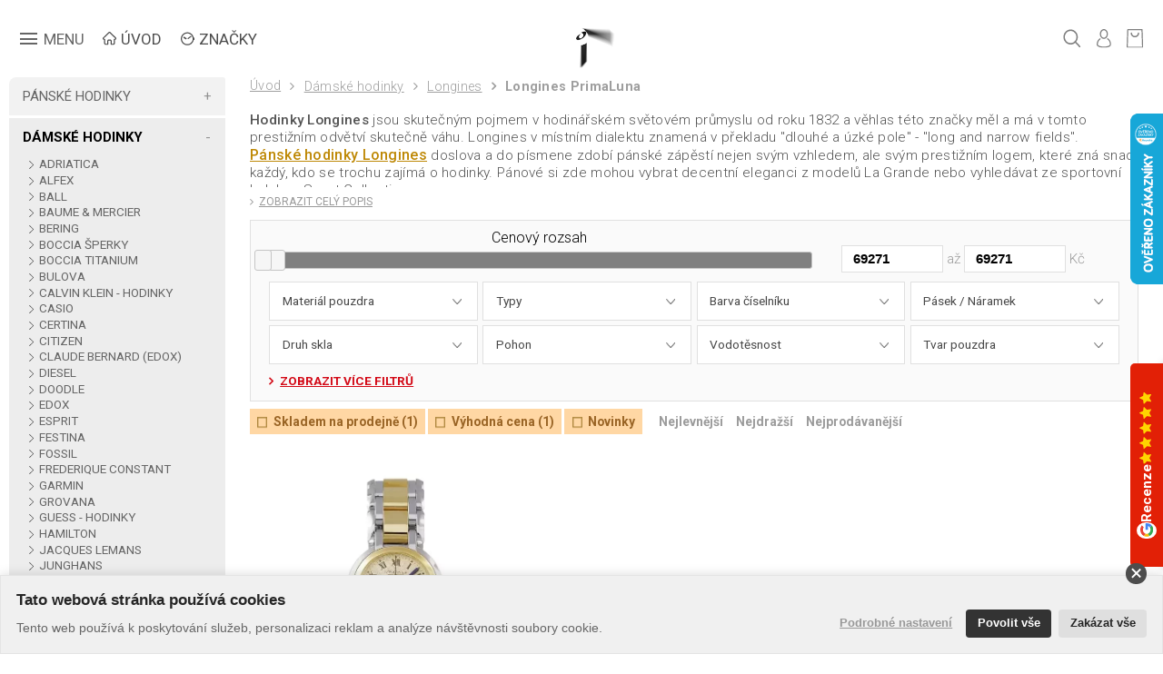

--- FILE ---
content_type: text/html; charset=utf-8
request_url: https://www.tovys.cz/hodinky-damske-longines-primaluna-k-21148214/
body_size: 27316
content:


<!DOCTYPE html PUBLIC "-//W3C//DTD XHTML 1.0 Transitional//EN" "http://www.w3.org/TR/xhtml1/DTD/xhtml1-transitional.dtd">
<html xmlns="http://www.w3.org/1999/xhtml" xmlns:og="http://ogp.me/ns#" xmlns:fb="https://www.facebook.com/2008/fbml">
<head id="header"><title>
	Hodinky Dámské Longines PrimaLuna | Tovys.cz
</title>
<script id="PKWin_cks_script" type="text/javascript" src="https://cks.ldstudio.cz/"></script>


    
    
<script>
dataLayer = [{
    "environmentIdentifier": "live",
    "user_isLoggedIn": "n",
    "pageAttributesSysEnv": "",
    "pageHttpResponseCode": "200",
    "pageGroup1_tree": "21148214",
    "pageGroup2_subCategory": "",
    "pageGroup3_templateName": "články",
    "cart.id": "0",
    "cart.total": "0.00",
    "event": "header_datalayer_loaded"
}];
</script>



    <script>
  window.dataLayer = window.dataLayer || [];
  function gtag(){ dataLayer.push(arguments); }
  gtag('consent', 'default', {
    'ad_storage': 'granted',
    'ad_user_data': 'granted',
    'ad_personalization': 'granted',
    'analytics_storage': 'granted',
    'wait_for_update': 500
  });
    </script>
        <!-- Google Tag Manager -->
<script>(function(w,d,s,l,i){w[l]=w[l]||[];w[l].push({'gtm.start':
new Date().getTime(),event:'gtm.js'});var f=d.getElementsByTagName(s)[0],
j=d.createElement(s),dl=l!='dataLayer'?'&l='+l:'';j.async=true;j.src=
'https://www.googletagmanager.com/gtm.js?id='+i+dl;f.parentNode.insertBefore(j,f);
})(window,document,'script','dataLayer','GTM-5JTNN6C');</script>
<!-- End Google Tag Manager -->

    <script type="text/javascript">
        window.addEventListener('pkwin_cks_loaded', (e) => {
            if (_pkwin_cks_isEnabled('SR')) {
                try {
                    gtag('consent', 'update', {
                        'ad_user_data': 'granted',
                        'ad_personalization': 'granted',
                        'ad_storage': 'granted'
                    });

                    console.log("SR OK");
                }
                catch (eeee) {
                    console.log("SR KO - " + eeee);
                }
            }
            else {
                gtag('set', 'ads_data_redaction', true);
                gtag('set', 'url_passthrough', true);
                console.log("SR zakazan");
            }

            if (_pkwin_cks_isEnabled('GA')) {
                try {
                    gtag('consent', 'update', {
                        'analytics_storage': 'granted'
                    });

                    console.log("GA OK");
                }
                catch (eeee) {
                    console.log("GA KO - " + eeee);
                }
            }
            else {
                gtag('set', 'url_passthrough', true);
                console.log("GA zakazan");
            }
        }, true);
</script>








    <link rel="preconnect" href="https://fonts.gstatic.com" /><link href="https://fonts.googleapis.com/css2?family=Roboto:ital,wght@0,300;0,400;0,500;0,700;1,300;1,400;1,500;1,700&amp;display=swap" rel="stylesheet" /><link rel="stylesheet" href="/fa450/Content/font-awesome.min.css" /><link href="/themes/default/ppp-win2/css/default.css?r=3" rel="stylesheet" />
        <link href="/themes/default/default.css?r=143" rel="stylesheet" />
    

    <script type="text/javascript" src="/themes/default/jquery.min.js"></script>
    <script type="text/javascript" src="/themes/default/jquery-ui-1.12.1/jquery-ui.min.js"></script>
    <link rel="stylesheet" type="text/css" href="/themes/default/jquery-ui-1.12.1/jquery-ui.min.css" />
        
    <script type="text/javascript" src="/themes/default/default.js?r=62"></script>
    <script type="text/javascript" src="/themes/default/ppp-win2/js/default.js?r=1"></script>

    <link rel="stylesheet" href="/themes/default/swiper/swiper.min.css" />
    <script src="/themes/default/swiper/swiper.min.js"></script>
    <!--<link rel="stylesheet" href="https://unpkg.com/swiper/swiper-bundle.min.css" />
    <script src="https://unpkg.com/swiper/swiper-bundle.min.js"></script>-->

    <link href="/themes/default/PKWin_ImageBox/PKWin_ImageBox.css?r=2" type="text/css" rel="Stylesheet" /><link href="/themes/default/PKWin_autocomplete/PKWin_autocomplete.css?r=6" type="text/css" rel="Stylesheet" />
    <script type="text/javascript" src="/themes/default/Formulare.js?r=5"></script>
    <script type="text/javascript" src="/themes/default/PKWin_ImageBox/PKWin_ImageBox_new.js?r=4"></script>
    <script type="text/javascript" src="/themes/default/PKWin_autocomplete/PKWin_autocomplete.js?r=10"></script>
    <script type="text/javascript" src="/themes/default/PKWin_2.0/PKWin.js?r=2"></script>

    
    <link href="/themes/default/PKWin_InfoTip_1.0/PKWin_InfoTip.css?r=3" type="text/css" rel="Stylesheet" />
    <script type="text/javascript" src="/themes/default/PKWin_InfoTip_1.0/PKWin_InfoTip.js?r=2"></script>

    <script type="text/javascript" src="//cdnjs.cloudflare.com/ajax/libs/jqueryui-touch-punch/0.2.3/jquery.ui.touch-punch.min.js"></script>
        
    <meta property="og:image" content="https://www.tovys.cz/themes/default/images/fb2021.png" /><meta property="og:title" content="Prodej hodinek a šperků / Tovys.cz" /><meta property="og:description" content="Více než 30 000 produktů od 55 světových značek. Navštivte náš eshop." /><meta name="copyright" content="© 2024 Tovys" /><meta name="author" content="LDEkonom" /><meta name="viewport" content="width=device-width,initial-scale=1" /><meta name="format-detection" content="telephone=no" />

    <!--
    <link rel="apple-touch-icon" sizes="180x180" href="/favicons/apple-touch-icon.png?v=6" /><link rel="icon" type="image/png" sizes="32x32" href="/favicons/favicon-32x32.png?v=6" /><link rel="icon" type="image/png" sizes="16x16" href="/favicons/favicon-16x16.png?v=6" /><link rel="manifest" href="/favicons/site.webmanifest?v=6" /><link rel="mask-icon" href="/favicons/safari-pinned-tab.svg?v=6" color="#5bbad5" /><link rel="shortcut icon" href="/favicons/favicon.ico?v=6" /><meta name="msapplication-TileColor" content="#c3a977" /><meta name="msapplication-config" content="/favicons/browserconfig.xml?v=6" /><meta name="theme-color" content="#c3a977" />
    -->

    <link rel="apple-touch-icon" sizes="180x180" href="/favicons/apple-touch-icon.png?v=11" /><link rel="icon" type="image/png" sizes="32x32" href="/favicons/favicon-32x32.png?v=11" /><link rel="icon" type="image/png" sizes="16x16" href="/favicons/favicon-16x16.png?v=11" /><link rel="manifest" href="/favicons/site.webmanifest?v=11" /><link rel="shortcut icon" href="/favicons/favicon.ico?v=11" /><meta name="msapplication-TileColor" content="#da532c" /><meta name="theme-color" content="#ffffff" />
    <script type="text/javascript" src="/themes/default/PKWin_InfoTip_1.0/PKWin_InfoTip.js"></script>
    <link href="/themes/default/PKWin_InfoTip_1.0/PKWin_InfoTip.css" type="text/css"
        rel="Stylesheet" />

    


        

    <!--
    <script type="text/javascript">
        window.addEventListener('pkwin_cks_loaded', (e) => {
            if (_pkwin_cks_isEnabled('SML')) {
                window.smartlook || (function (d) {
                    var o = smartlook = function () { o.api.push(arguments) }, h = d.getElementsByTagName('head')[0];
                    var c = d.createElement('script'); o.api = new Array(); c.async = true; c.type = 'text/javascript';
                    c.charset = 'utf-8'; c.src = 'https://rec.smartlook.com/recorder.js'; h.appendChild(c);
                })(document);
                smartlook('init', 'ae19c31e8b112e88b4612008e59e66eab8fbc230');
                console.log("SML nacten")
            }
            else console.log("SML zakazan");
        }, true);
</script>-->
    <!-- Meta Pixel Code -->
<script>
!function(f,b,e,v,n,t,s)
{if(f.fbq)return;n=f.fbq=function(){n.callMethod?
n.callMethod.apply(n,arguments):n.queue.push(arguments)};
if(!f._fbq)f._fbq=n;n.push=n;n.loaded=!0;n.version='2.0';
n.queue=[];t=b.createElement(e);t.async=!0;
t.src=v;s=b.getElementsByTagName(e)[0];
s.parentNode.insertBefore(t,s)}(window, document,'script','https://connect.facebook.net/en_US/fbevents.js');
fbq('set', 'autoConfig', false, '1038322953468732');
fbq('init', '1038322953468732');
fbq('track', 'PageView');
</script>
<noscript><img height="1" width="1" style="display:none"
src="https://www.facebook.com/tr?id=1038322953468732&ev=PageView&noscript=1"
/></noscript>
<!-- End Meta Pixel Code -->

    
    <!--<link href="/themes/default/bfriday.css?r=1" type="text/css" rel="Stylesheet" />-->
<meta name="description" content="Hodinky Longines jsou skutečn&yacute;m pojmem v&nbsp;hodin&aacute;řsk&eacute;m světov&eacute;m průmyslu od roku 1832 a&nbsp;věhlas t&eacute;to značky měl..." />

<link rel="canonical" href="https://www.tovys.cz/hodinky-longines-1148-k-0/" />

</head>
<body id="body" class="pg-panel eshop vouchers">
    <a href="https://www.youtube.com/@tovys9949/videos"  target="_blank" class="cta-graphics discount soc-default left"></a>
    
    
<!-- Google Tag Manager (noscript) -->
<noscript><iframe src="https://www.googletagmanager.com/ns.html?id=GTM-5JTNN6C"
height="0" width="0" style="display:none;visibility:hidden"></iframe></noscript>
<!-- End Google Tag Manager (noscript) -->
    <form method="post" action="/hodinky-damske-longines-primaluna-k-21148214/" id="form1" class="ajaxFormular">
<div class="aspNetHidden">
<input type="hidden" name="__VIEWSTATE" id="__VIEWSTATE" value="/wEPDwUIMTg5MDM3MzVkZGdr5hIlxYnzwM/cmiiEznBcI3oKcSAdqY4A0Y4NpQq3" />
</div>

<div class="aspNetHidden">

	<input type="hidden" name="__VIEWSTATEGENERATOR" id="__VIEWSTATEGENERATOR" value="8E591DDF" />
</div>
        
        <script type="text/javascript">
//<![CDATA[
var _hwq = _hwq || [];
    _hwq.push(['setKey', '362FACD2533AE0B90695933E39D8D3AB']);_hwq.push(['setTopPos', '60']);_hwq.push(['showWidget', '22']);(function() {
    var ho = document.createElement('script'); ho.type = 'text/javascript'; ho.async = true;
    ho.src = 'https://ssl.heureka.cz/direct/i/gjs.php?n=wdgt&sak=362FACD2533AE0B90695933E39D8D3AB';
    var s = document.getElementsByTagName('script')[0]; s.parentNode.insertBefore(ho, s);
})();
//]]>
</script>

 <div class="cta-review-fixed">
  <div class="inner">
    <div class="label">
      <span class="icon">
        <img src="/themes/default/images/2024/icon-google.svg" alt="" />
      </span>
      Recenze
      <img class="stars" src="/themes/default/images/2024/stars-gold.svg" alt="" />
    </div>
    <div class="info">
       <img src="/themes/default/images/2024/icon-google.svg" alt="" />
       <span class="title">Podívejte se, jak nás hodnotí</span>
      <a href="https://www.google.com/search?sa=X&sca_esv=151c323f417ae83f&hl=cs-CZ&gl=cz&sxsrf=ANbL-n7AcvkW6QNxZmL6r-REckUr_goYHg:1768983765940&q=Tom%C3%A1%C5%A1+Vysko%C4%8Dil+Recenze&rflfq=1&num=20&stick=H4sIAAAAAAAAAONgkxI2Mzc1tzQxszSxMDUwMLK0MDM12MDI-IpRMiQ_9_DCowsVwiqLs_OP9GbmKASlJqfmVaUuYsUtBwAia5V3UgAAAA&rldimm=6757946948500298650&tbm=lcl&ved=2ahUKEwiBzu2HmpySAxVvRP4FHS1YH4oQ9fQKegQIUxAG&biw=2560&bih=1271&dpr=1.5&aic=0#lkt=LocalPoiReviews" target="_blank" class="button-cta yellow">Prohlédnout recenze</a>
    </div>
  </div>
</div>

        
    
    
    
    
    
        <!--HEADER-->
<header id="headerElm">
  <div>
    <div class="side">
      <a class="navicon menu" onclick="menu()">
        <div>
          <span></span>
          <span></span>
          <span></span>
          <span></span>
        </div> 
        <span class="text-menu">MENU</span>
        <span class="text-close">ZAVŘÍT</span>
      </a>
        
        
            <a class="bt_zpetNaUvod" href="/eshop/uvod.html">ÚVOD</a> 
        
            <a class="bt_zpetNaZnacky mobileonly" href="/eshop/vsechny-znacky.html">ZNAČKY</a> 
        
    </div>
        <nav>
    <div>
        <div class="header-left">
            <span>Hlavní nabídka</span>
            <ul>
                <li><a href="/clanky/uvod.html">Úvod</a></li>
                <li><a href="/eshop/uvod.html">E-shop <span>(značky)</span></a></li>
                <li><a href="/nej-hodinky.html">NEJ hodinky</li>
                <li><a href="/hodinky-z-druhe-ruky-k-12/">Hodinky z druhé ruky</a></li>
                <li><a href="/hodnoceni-zakazniku.html">Hodnocení zákazníků</a></li>
                <li><a href="/o-nas.html">O nás</a></li>
                <li><a href="/aktuality/?p=1">Aktuality</a></li>
                <li><a href="/servis-hodinek.html">Servis hodinek</a></li>
                <li><a href="/vsechny-nase-weby.html">Všechny naše weby</a></li>
                <li><a href="/kontakty.html">Kontakty</a></li>
            </ul>
            <div class="soc">
                <p>Sledujte nás</p>
                <div>
                    <a href="https://www.facebook.com/hodinkytovys/" target="blank">
                        <svg version="1.1" xmlns="http://www.w3.org/2000/svg" xmlns:xlink="http://www.w3.org/1999/xlink" x="0px" y="0px" viewBox="-49 141 512 512" style="enable-background:new -49 141 512 512;" xml:space="preserve">
                            <path d="M212.1,652.9c-1.7,0-3.4,0-5.1,0c-40.1,0.1-77.2-0.9-113.3-3.1c-33.1-2-63.2-13.4-87.3-33c-23.2-18.9-39-44.5-47.1-76 c-7-27.4-7.4-54.4-7.7-80.4c-0.3-18.7-0.5-40.8-0.6-63.4c0.1-22.6,0.3-44.8,0.6-63.5c0.4-26,0.7-53,7.7-80.4 c8-31.5,23.9-57.1,47.1-76c24-19.6,54.2-31,87.3-33c36.1-2.2,73.2-3.2,113.4-3.1c40.1-0.1,77.2,0.9,113.3,3.1 c33.1,2,63.2,13.4,87.3,33c23.2,18.9,39,44.5,47.1,76c7,27.4,7.4,54.4,7.7,80.4c0.3,18.7,0.5,40.8,0.6,63.4v0.1 c-0.1,22.5-0.3,44.7-0.6,63.4c-0.4,26-0.7,53-7.7,80.4c-8,31.5-23.9,57.1-47.1,76c-24,19.6-54.2,31-87.3,33 C285.8,651.9,250.4,652.9,212.1,652.9z M206.9,612.9c39.5,0.1,75.7-0.9,110.9-3c25-1.5,46.7-9.6,64.4-24.1 c16.4-13.4,27.7-31.9,33.6-54.9c5.8-22.8,6.2-47.4,6.5-71.1c0.3-18.6,0.5-40.6,0.6-62.9c-0.1-22.3-0.3-44.3-0.6-62.9 c-0.3-23.7-0.7-48.2-6.5-71.1c-5.9-23-17.2-41.5-33.6-54.9c-17.8-14.5-39.4-22.6-64.4-24.1c-35.2-2.1-71.5-3.1-110.9-3 c-39.5-0.1-75.7,0.9-110.9,3c-25,1.5-46.7,9.6-64.4,24.1C15.3,221.4,4,239.9-1.8,263c-5.8,22.8-6.2,47.4-6.5,71.1 c-0.3,18.5-0.5,40.5-0.6,62.8c0.1,22.2,0.3,44.2,0.6,62.8c0.3,23.7,0.7,48.2,6.5,71.1c5.9,23,17.2,41.5,33.6,54.9 c17.8,14.5,39.4,22.6,64.4,24.1C131.4,612,167.7,613,206.9,612.9z M262.3,277.5h-30.7c-34.5,0-56.8,22.9-56.8,58.3v26.9h-30.9 c-2.7,0-4.8,2.2-4.8,4.8v39c0,2.7,2.2,4.8,4.8,4.8h30.9v98.3c0,2.7,2.2,4.8,4.8,4.8h40.3c2.7,0,4.8-2.2,4.8-4.8v-98.3h36.1 c2.7,0,4.8-2.2,4.8-4.8v-39c0-1.3-0.5-2.5-1.4-3.4c-0.9-0.9-2.1-1.4-3.4-1.4h-36.1v-22.8c0-11,2.6-16.5,16.9-16.5h20.7 c2.7,0,4.8-2.2,4.8-4.8v-36.2C267.2,279.7,265,277.5,262.3,277.5z"/>
                        </svg>
                    </a>
                    <a href="https://www.instagram.com/hodinarstvi_tovys/" target="blank">
                        <svg version="1.1" xmlns="http://www.w3.org/2000/svg" xmlns:xlink="http://www.w3.org/1999/xlink" x="0px" y="0px" viewBox="-49 141 512 512" style="enable-background:new -49 141 512 512;" xml:space="preserve">
                            <path d="M212,653c-1.7,0-3.4,0-5.1,0c-40.1,0.1-77.2-0.9-113.3-3.1c-33.1-2-63.2-13.4-87.3-33c-23.2-18.9-39-44.5-47.1-76 c-7-27.4-7.4-54.4-7.7-80.4c-0.3-18.7-0.5-40.8-0.6-63.4c0.1-22.6,0.3-44.8,0.6-63.5c0.4-26,0.7-53,7.7-80.4 c8-31.5,23.9-57.1,47.1-76c24-19.6,54.2-31,87.3-33c36.1-2.2,73.2-3.2,113.4-3.1c40.1-0.1,77.2,0.9,113.3,3.1 c33.1,2,63.2,13.4,87.3,33c23.2,18.9,39,44.5,47.1,76c7,27.4,7.4,54.4,7.7,80.4c0.3,18.7,0.5,40.8,0.6,63.4v0.1 c-0.1,22.5-0.3,44.7-0.6,63.4c-0.4,26-0.7,53-7.7,80.4c-8,31.5-23.9,57.1-47.1,76c-24,19.6-54.2,31-87.3,33 C285.8,652,250.3,653,212,653z M206.9,613c39.5,0.1,75.7-0.9,110.9-3c25-1.5,46.7-9.6,64.4-24.1c16.4-13.4,27.7-31.9,33.6-54.9 c5.8-22.8,6.2-47.4,6.5-71.1c0.3-18.6,0.5-40.6,0.6-62.9c-0.1-22.3-0.3-44.3-0.6-62.9c-0.3-23.7-0.7-48.2-6.5-71.1 c-5.9-23-17.2-41.5-33.6-54.9c-17.8-14.5-39.4-22.6-64.4-24.1c-35.2-2.1-71.5-3.1-110.9-3c-39.5-0.1-75.7,0.9-110.9,3 c-25,1.5-46.7,9.6-64.4,24.1C15.2,221.5,3.9,240-1.9,263.1c-5.8,22.8-6.2,47.4-6.5,71.1C-8.7,352.7-8.9,374.7-9,397 c0.1,22.2,0.3,44.2,0.6,62.8c0.3,23.7,0.7,48.2,6.5,71.1c5.9,23,17.2,41.5,33.6,54.9c17.8,14.5,39.4,22.6,64.4,24.1 C131.3,612.1,167.6,613.1,206.9,613z M206,522c-68.9,0-125-56.1-125-125s56.1-125,125-125c68.9,0,125,56.1,125,125 S274.9,522,206,522z M206,312c-46.9,0-85,38.1-85,85s38.1,85,85,85c46.9,0,85-38.1,85-85S252.9,312,206,312z M345,232 c-16.6,0-30,13.4-30,30s13.4,30,30,30c16.6,0,30-13.4,30-30S361.6,232,345,232z"/>
                        </svg>
                    </a>
                    <a href="https://www.youtube.com/channel/UCM281z79u6yQf4NjMqC8UHg" target="blank">
                        <svg version="1.1" xmlns="http://www.w3.org/2000/svg" xmlns:xlink="http://www.w3.org/1999/xlink" x="0px" y="0px" viewBox="-49 141 512 512" style="enable-background:new -49 141 512 512;" xml:space="preserve">
                            <path d="M212.1,652.9c-1.7,0-3.4,0-5.1,0c-40.1,0.1-77.2-0.9-113.3-3.1c-33.1-2-63.2-13.4-87.3-33c-23.2-18.9-39-44.5-47.1-76 c-7-27.4-7.4-54.4-7.7-80.4c-0.3-18.7-0.5-40.8-0.6-63.4c0.1-22.6,0.3-44.8,0.6-63.5c0.4-26,0.7-53,7.7-80.4 c8-31.5,23.9-57.1,47.1-76c24-19.6,54.2-31,87.3-33c36.1-2.2,73.2-3.2,113.4-3.1c40.1-0.1,77.2,0.9,113.3,3.1 c33.1,2,63.2,13.4,87.3,33c23.2,18.9,39,44.5,47.1,76c7,27.4,7.4,54.4,7.7,80.4c0.3,18.7,0.5,40.8,0.6,63.4v0.1 c-0.1,22.5-0.3,44.7-0.6,63.4c-0.4,26-0.7,53-7.7,80.4c-8,31.5-23.9,57.1-47.1,76c-24,19.6-54.2,31-87.3,33 C285.8,651.9,250.4,652.9,212.1,652.9z M206.9,612.9c39.5,0.1,75.7-0.9,110.9-3c25-1.5,46.7-9.6,64.4-24.1 c16.4-13.4,27.7-31.9,33.6-54.9c5.8-22.8,6.2-47.4,6.5-71.1c0.3-18.6,0.5-40.6,0.6-62.9c-0.1-22.3-0.3-44.3-0.6-62.9 c-0.3-23.7-0.7-48.2-6.5-71.1c-5.9-23-17.2-41.5-33.6-54.9c-17.8-14.5-39.4-22.6-64.4-24.1c-35.2-2.1-71.5-3.1-110.9-3 c-39.5-0.1-75.7,0.9-110.9,3c-25,1.5-46.7,9.6-64.4,24.1C15.3,221.4,4,239.9-1.8,263c-5.8,22.8-6.2,47.4-6.5,71.1 c-0.3,18.5-0.5,40.5-0.6,62.8c0.1,22.2,0.3,44.2,0.6,62.8c0.3,23.7,0.7,48.2,6.5,71.1c5.9,23,17.2,41.5,33.6,54.9 c17.8,14.5,39.4,22.6,64.4,24.1C131.4,612,167.7,613,206.9,612.9z"/>
                            <path d="M165.6,314.8c-9.8-5.9-22.5,1.2-22.5,12.8v138.7c0,11.6,12.6,18.6,22.5,12.8l116.3-69.3c9.7-5.8,9.7-19.8,0-25.5 L165.6,314.8z"/>
                        </svg>
                    </a>
                </div>
            </div>
        </div>    
        <div class="header-right">
            <div class="img-links">
                <div>
                    <span>
                        <img src="/themes/default/images/header/img1.jpg" alt="" title="" />
                    </span>
                    <p>Články a&nbsp;zajímavosti <br/>o&nbsp;hodinkách</p>
                    <a href="/clanky/clanky.html">&nbsp;</a>
                </div>
                <div>
                    <span>
                        <img src="/themes/default/images/header/img2.jpg" alt="" title="" />
                    </span>
                    <p>Zdraví a&nbsp;cvičení, <br/>chytré hodinky</p>
                    <a href="/clanky/chytre-hodinky-vas-nejen-treninkovy-partner.html">&nbsp;</a>
                </div>
                <div>
                    <span>
                        <img src="/themes/default/images/header/img3.jpg" alt="" title="" />
                    </span>
                    <p>Umístění značek <br/>v&nbsp;našem obchodě</p>
                    <a href="/sortiment-nasich-znacek.html?z=1181-tagheuer">&nbsp;</a>
               </div>
                <div>
                    <span>
                        <img src="/themes/default/images/header/img4.jpg" alt="" title="" />
                    </span>
                    <p>Hodinářské <br/>informace</p>
                    <a href="/clanky/hodinarske-informace.html">&nbsp;</a>
                </div>       
            </div>    
            <div class="info-contacts">
                <p>
                    <strong>Hodinářství a Zlatnictví</strong><br/>
                    Benešova 1 - na rohu nám. a pěší zóny<br/>
                    Jihlava 586 01
                </p>
                <p>
                    <span>Tel.: </span><a href="tel:+420565657100">+420 565 657 100</a><br/>
                    <span>Mob.: </span><a href="tel:+420725825236">+420 725 825 236</a><br/>
                    <span>E-mail: </span><a href="mailto:hodinky@tovys.cz">hodinky@tovys.cz</a>
                </p>
            </div>
        </div>
    </div>    
</nav>   
    <a class="logo" href="/">
      <img src="/themes/default/images/logo.png?r=2" alt="Tovys logo">  
      <div><video autoplay muted playsinline preload="auto"><source src="/themes/default/images/logo-video.mp4?r=2" type="video/mp4" /></video></div>
    </a>
    <div class="side">

        
            <a class="icon icon-search"><img src="/themes/default/images/icon-search.svg" alt="hledat"></a>
        
      <a class="icon" href="/eshop/nastaveni.html?typ=osobni-udaje"><img src="/themes/default/images/icon-user.svg" alt="účet"></a>
      <a class="icon icon-cart" href="/eshop/kosik/obsah.html"><img src="/themes/default/images/icon-bag.svg" alt="košík"></a>
    </div>
  </div>  
</header>

        <div class="flex"><div class="left">
<div class="responsive"><img src="/themes/default/images/filters-arrow.svg" alt="" title="" />
<p><span>Zobrazit filtry</span> <span>Skr&yacute;t filtry</span></p>
</div>
<section class="panel"><ul class="categories"><li class=""><a class="panske" href="/hodinky-panske-k-1/">PÁNSKÉ HODINKY</a><span class="plus">+</span><span class="minus">-</span></li><li class=" sel"><a class="damske" href="/hodinky-damske-k-2/">DÁMSKÉ HODINKY</a><span class="plus">+</span><span class="minus">-</span><ul><li class=""><a class="" href="/hodinky-damske-adriatica-k-21108/">ADRIATICA</a></li><li class=""><a class="" href="/hodinky-damske-alfex-k-21109/">ALFEX</a></li><li class=""><a class="" href="/hodinky-damske-ball-k-21195/">BALL</a></li><li class=""><a class="" href="/hodinky-damske-baume-mercier-k-21194/">BAUME & MERCIER</a></li><li class=""><a class="" href="/hodinky-damske-bering-k-21111/">BERING</a></li><li class=""><a class="" href="/hodinky-damske-boccia-sperky-k-21197/">BOCCIA ŠPERKY</a></li><li class=""><a class="" href="/hodinky-damske-boccia-titanium-k-21112/">BOCCIA TITANIUM</a></li><li class=""><a class="" href="/hodinky-damske-bulova-k-21223/">BULOVA</a></li><li class=""><a class="" href="/hodinky-damske-calvin-klein-k-21114/">CALVIN KLEIN - HODINKY</a></li><li class=""><a class="" href="/hodinky-damske-casio-k-21116/">CASIO</a></li><li class=""><a class="" href="/hodinky-damske-certina-k-21117/">CERTINA</a></li><li class=""><a class="" href="/hodinky-damske-citizen-k-21119/">CITIZEN</a></li><li class=""><a class="" href="/hodinky-damske-claude-bernard-edox-k-21120/">CLAUDE BERNARD (EDOX)</a></li><li class=""><a class="" href="/hodinky-damske-diesel-k-21122/">DIESEL</a></li><li class=""><a class="" href="/hodinky-damske-doodle-k-21216/">DOODLE</a></li><li class=""><a class="" href="/hodinky-damske-edox-k-21128/">EDOX</a></li><li class=""><a class="" href="/hodinky-damske-esprit-k-21131/">ESPRIT</a></li><li class=""><a class="" href="/hodinky-damske-festina-k-21132/">FESTINA</a></li><li class=""><a class="" href="/hodinky-damske-fossil-k-21135/">FOSSIL</a></li><li class=""><a class="" href="/hodinky-damske-frederique-constant-k-21136/">FREDERIQUE CONSTANT</a></li><li class=""><a class="" href="/hodinky-damske-garmin-k-21218/">GARMIN</a></li><li class=""><a class="" href="/hodinky-damske-grovana-k-21199/">GROVANA</a></li><li class=""><a class="" href="/hodinky-damske-guess-k-21138/">GUESS - HODINKY</a></li><li class=""><a class="" href="/hodinky-damske-hamilton-k-21139/">HAMILTON</a></li><li class=""><a class="" href="/hodinky-damske-jacques-lemans-k-21141/">JACQUES LEMANS</a></li><li class=""><a class="" href="/hodinky-damske-junghans-k-21143/">JUNGHANS</a></li><li class=""><a class="" href="/hodinky-damske-junkers-k-21144/">JUNKERS</a></li><li class=""><a class="" href="/hodinky-damske-jvd-k-21145/">JVD</a></li><li class=""><a class="" href="/hodinky-damske-kenneth-cole-k-21146/">KENNETH COLE</a></li><li class=" sel"><a class="" href="/hodinky-damske-longines-k-21148/">LONGINES</a><ul><li class=""><a class="" href="/hodinky-damske-longines-conquest-k-21148152/">CONQUEST</a></li><li class=""><a class="" href="/hodinky-damske-longines-la-grande-classique-de-k-21148213/">LA GRANDE CLASSIQUE DE LONGINES</a></li><li class=" sel"><a class="" href="/hodinky-damske-longines-primaluna-k-21148214/">LONGINES PRIMALUNA</a></li></ul></li><li class=""><a class="" href="/hodinky-damske-lorus-seiko-k-21149/">LORUS (SEIKO)</a></li><li class=""><a class="" href="/hodinky-damske-lotus-festina-k-21151/">LOTUS (FESTINA)</a></li><li class=""><a class="" href="/hodinky-damske-luminox-k-21152/">LUMINOX</a></li><li class=""><a class="" href="/hodinky-damske-maurice-lacroix-k-21153/">MAURICE LACROIX</a></li><li class=""><a class="" href="/hodinky-damske-mido-k-21193/">MIDO</a></li><li class=""><a class="" href="/hodinky-damske-montblanc-k-21219/">MONTBLANC</a></li><li class=""><a class="" href="/hodinky-damske-orient-k-21158/">ORIENT</a></li><li class=""><a class="" href="/hodinky-damske-oris-k-21220/">ORIS</a></li><li class=""><a class="" href="/hodinky-damske-pierre-cardin-k-21160/">PIERRE CARDIN</a></li><li class=""><a class="" href="/hodinky-damske-police-k-21162/">POLICE - HODINKY</a></li><li class=""><a class="" href="/hodinky-damske-prim-k-21163/">PRIM</a></li><li class=""><a class="" href="/hodinky-damske-pulsar-seiko-k-21164/">PULSAR (SEIKO)</a></li><li class=""><a class="" href="/hodinky-damske-puma-k-21165/">PUMA</a></li><li class=""><a class="" href="/hodinky-damske-rado-k-21166/">RADO</a></li><li class=""><a class="" href="/hodinky-damske-raymond-weil-k-21167/">RAYMOND WEIL</a></li><li class=""><a class="" href="/hodinky-damske-rotax-k-21170/">ROTAX</a></li><li class=""><a class="" href="/hodinky-damske-royal-london-k-21171/">ROYAL LONDON</a></li><li class=""><a class="" href="/hodinky-damske-seiko-k-21173/">SEIKO</a></li><li class=""><a class="" href="/hodinky-damske-storm-k-21176/">STORM</a></li><li class=""><a class="" href="/hodinky-damske-swatch-k-21178/">SWATCH</a></li><li class=""><a class="" href="/hodinky-damske-swiss-military-by-chrono-k-21179/">SWISS MILITARY BY CHRONO</a></li><li class=""><a class="" href="/hodinky-damske-sperky-storm-k-21175/">ŠPERKY STORM</a></li><li class=""><a class="" href="/hodinky-damske-timex-k-21185/">TIMEX</a></li><li class=""><a class="" href="/hodinky-damske-tissot-k-21186/">TISSOT</a></li><li class=""><a class="" href="/hodinky-damske-union-glashutte-k-21224/">UNION GLASHÜTTE</a></li><li class=""><a class="" href="/hodinky-damske-versace-k-21196/">VERSACE</a></li><li class=""><a class="" href="/hodinky-damske-victorinox-swiss-army-k-21187/">VICTORINOX SWISS ARMY</a></li><li class=""><a class="" href="/hodinky-damske-wenger-k-21188/">WENGER</a></li><li class=""><a class="" href="/hodinky-damske-xen-k-21189/">XEN</a></li><li class=""><a class="" href="/hodinky-damske-zeppelin-k-21191/">ZEPPELIN</a></li></ul></li><li class=""><a class="vyprodej" href="/hodinky-vyhodna-nabidka-k-11/">VÝHODNÁ NABÍDKA</a><span class="plus">+</span><span class="minus">-</span></li><li class=""><a class="smart" href="/hodinky-chytre-k-14/">CHYTRÉ HODINKY</a><span class="plus">+</span><span class="minus">-</span></li><li class=""><a class="sperky" href="/sperky-k-13/">ŠPERKY</a><span class="plus">+</span><span class="minus">-</span></li><li class=""><a class="detske" href="/hodinky-detske-k-7/">DĚTSKÉ HODINKY</a><span class="plus">+</span><span class="minus">-</span></li><li class=""><a class="natahovace" href="/natahovace-hodinek-k-9/">NATAHOVAČE HODINEK</a><span class="plus">+</span><span class="minus">-</span></li><li class=""><a class="natahovace" href="/sperkovnice-a-kazety-k-15/">ŠPERKOVNICE A KAZETY</a><span class="plus">+</span><span class="minus">-</span></li><li class=""><a class="poukazy" href="/darkove-poukazy-k-10/">DÁRKOVÉ POUKAZY</a><span class="plus">+</span><span class="minus">-</span></li><li class=""><a class="darky" href="/montblanc-darky-k-16/">MONTBLANC DÁRKY</a><span class="plus">+</span><span class="minus">-</span></li></ul>
<div class="cta-yt">
<p>Sledujte a&nbsp;odeb&iacute;rejte n&aacute;&scaron; YouTube kan&aacute;l</p>
<a href="https://www.youtube.com/channel/UCM281z79u6yQf4NjMqC8UHg" target="blank">Zobrazit</a></div>
</section>
<section class="panel-shop"><img src="/themes/default/images/provozovna.jpg" alt="provozovna" />
<h2>PROVOZOVNA</h2>
<ul>
<li>Bene&scaron;ova 1</li>
<li>Jihlava 586 01</li>
<li><a href="https://goo.gl/maps/ERApqWTaLD32" target="blank" class="ref-map">Zobrazit na mapě</a></li>
<li><a href="tel:+420565657100"><span>Tel:</span>+420 565 657 100</a></li>
<li><a href="tel:725825236"><span>Mobil:</span>725 825 236</a></li>
<li><a href="mailto:hodinky@tovys.cz"><span>E-mail:</span>hodinky@tovys.cz</a></li>
</ul>
</section>
</div>
            
    <div id="pn_zarukaOriginalu" style="display:none;" class="PKWin">
                
    </div>
<div id="pn_dotazNaLepsiCenu" style="display:none;" class="PKWin cart account">
        <div style="color:#565656; font-size:16px !important; margin-bottom:20px; text-align:left;">Vážený zákazníku,<br />rádi Vám v co nejkratší době sdělíme cenu tohoto produktu. </div><!--Od neděle do pátku každý den od 6:00 do 23:00 hod.-->
        <div class="pn_udaj" style="display:none;margin-top:5px;">
            <span class="req label1">Jméno:</span>
            <input style="width:100%; font-size:16px;" id="in_dotazNaLepsiCenu_jmeno" name="in_dotazNaLepsiCenu_jmeno" type="text" class="input1" />
        </div>        <div class="pn_udaj" style="margin-top:5px;">
            <span class="req label1">E-mail:</span>
            <input style="width:100%; font-size:16px;" id="in_dotazNaLepsiCenu_email" name="in_dotazNaLepsiCenu_email" type="text" class="input1" />
        </div>        <div class="pn_udaj" style="margin-top:5px;">
            <span class="req label1">Text dotazu:</span>
            <textarea style="width:100%; height:100px; font-size:16px; padding-top:5px; padding-bottom:5px;" id="in_dotazNaLepsiCenu_text" name="in_dotazNaLepsiCenu_text" class="input1" rows="4" cols="20">Dobrý den, &#13;&#10;&#13;&#10;chci Vás požádat o sdělení ceny produktu: [$model]</textarea>
        </div>
        <button type="submit" id="bt_dotazNaLepsiCenu_odeslat" name="bt_dotazNaLepsiCenu_odeslat" class="button grey" style="margin-top:20px;">Odeslat dotaz</button>
    </div>
    <div id="pn_jizNakoupenoSleva" style="display:none;" class="PKWin cart account">
        <div style="color:#565656; font-size:16px !important; margin-bottom:20px; text-align:left;">Nakoupil/a jste již někdy v našich internetových obchodech nebo v kamenné prodejně Hodinářství Tovys Jihlava? Pokud ano, jste náš stálý zákazník. A jako náš stálý zákazník máte nárok na zákaznickou slevu v našem obchodě. Zde můžete odeslat dotaz na nižší cenu tohoto modelu.</div>
        <div class="pn_udaj" style="display:none; margin-top:5px;">
            <span class="req label1">Jméno:</span>
            <input style="width:100%; font-size:16px;" id="in_jizNakoupenoSleva_jmeno" name="in_jizNakoupenoSleva_jmeno" type="text" class="input1" />
        </div>        <div class="pn_udaj" style="margin-top:5px;">
            <span class="req label1">E-mail:</span>
            <input style="width:100%; font-size:16px;" id="in_jizNakoupenoSleva_email" name="in_jizNakoupenoSleva_email" type="text" class="input1" />
        </div>        <div class="pn_udaj" style="margin-top:5px;">
            <span class="req label1">Text dotazu:</span>
            <textarea style="width:100%; height:100px; font-size:16px; padding-top:5px; padding-bottom:5px;" id="in_jizNakoupenoSleva_text" name="in_jizNakoupenoSleva_text" class="input1" rows="4" cols="20">Dobrý den, &#13;&#10;&#13;&#10;jako stálý zákazník mám dotaz na lepší cenu modelu: [$model]</textarea>
        </div>
        <button type="submit" id="bt_jizNakoupenoSleva_odeslat" name="bt_jizNakoupenoSleva_odeslat" class="button grey" style="margin-top:20px;">Odeslat dotaz</button>
    </div>
    <div id="pn_dotazNaDarek" style="display:none;" class="PKWin cart account">
        <div style="color:#565656; font-size:16px !important; margin-bottom:20px; text-align:left;">Vážený zákazníku,<br />po vyplnění rychlého formuláře níže Vám obratem zašleme hodnotu Dárkového poukazu. </div>
        <div class="pn_udaj" style="display:none;margin-top:5px;">
            <span class="req label1">Jméno:</span>
            <input style="width:100%; font-size:16px;" id="in_dotazNaDarek_jmeno" name="in_dotazNaDarek_jmeno" type="text" class="input1" />
        </div>        <div class="pn_udaj" style="margin-top:5px;">
            <span class="req label1">E-mail:</span>
            <input style="width:100%; font-size:16px;" id="in_dotazNaDarek_email" name="in_dotazNaDarek_email" type="text" class="input1" />
        </div>        <div class="pn_udaj" style="margin-top:5px;">
            <span class="req label1">Text dotazu:</span>
            <textarea style="width:100%; height:100px; font-size:16px; padding-top:5px; padding-bottom:5px;" id="in_dotazNaDarek_text" name="in_dotazNaDarek_text" class="input1" rows="4" cols="20">Dobrý den, &#13;&#10;&#13;&#10;chci Vás požádat o sdělení hodnoty dárkového poukazu pro produkt: [$model]</textarea>
        </div>
        <button type="submit" id="bt_dotazNaDarek_odeslat" name="bt_dotazNaDarek_odeslat" class="button grey" style="margin-top:20px;">Odeslat dotaz</button>
    </div>



    <div id="pn_dotazNaDarek_seznam" style="display:none;" class="PKWin cart account">
        <div style="color:#565656; font-size:16px !important; margin-bottom:20px; text-align:left;">Vážený zákazníku,<br />po vyplnění Vaší emailové adresy níže a kliknutí na tlačítko Odeslat dotaz Vám obratem zašleme seznam dárků, ze kterých si můžete vybrat.</div>
        <div class="pn_udaj" style="display:none;margin-top:5px;">
            <span class="req label1">Jméno:</span>
            <input style="width:100%; font-size:16px;" id="in_dotazNaDarek_jmeno_seznam" name="in_dotazNaDarek_jmeno_seznam" type="text" class="input1" />
        </div>        <div class="pn_udaj" style="margin-top:5px;">
            <span class="req label1">E-mail:</span>
            <input style="width:100%; font-size:16px;" id="in_dotazNaDarek_email_seznam" name="in_dotazNaDarek_email_seznam" type="text" class="input1" />
        </div>        <div class="pn_udaj" style="margin-top:5px;">
            <span class="req label1">Text dotazu:</span>
            <textarea style="width:100%; height:100px; font-size:16px; padding-top:5px; padding-bottom:5px;" id="in_dotazNaDarek_text_seznam" name="in_dotazNaDarek_text_seznam" class="input1" rows="4" cols="20">Dobrý den, &#13;&#10;&#13;&#10;chci Vás požádat o sdělení seznamu možných dárků pro produkt: [$model]</textarea>
        </div>
        <button type="submit" id="bt_dotazNaDarek_odeslat_seznam" name="bt_dotazNaDarek_odeslat_seznam" class="button grey" style="margin-top:20px;">Odeslat dotaz</button>
    </div>




    
    <div id="pn_dotazNaAkcniNabidku" style="display:none;" class="PKWin cart account">
        <div style="color:#565656; font-size:16px !important; margin-bottom:20px; text-align:left;">Vážený zákazníku,<br />rádi Vám sdělíme naši cenu do 5 minut od odeslání tohoto dotazu. Od neděle do pátku každý den od 6:00 do 23:00 hod.</div>
        <div class="pn_udaj" style="display:none;margin-top:5px;">
            <span class="req label1">Jméno:</span>
            <input style="width:100%; font-size:16px;" id="in_dotazNaAkcniNabidku_jmeno" name="in_dotazNaAkcniNabidku_jmeno" type="text" class="input1" />
        </div>        <div class="pn_udaj" style="margin-top:5px;">
            <span class="req label1">E-mail:</span>
            <input style="width:100%; font-size:16px;" id="in_dotazNaAkcniNabidku_email" name="in_dotazNaAkcniNabidku_email" type="text" class="input1" />
        </div>        <div class="pn_udaj" style="margin-top:5px;">
            <span class="req label1">Referenční číslo modelu:</span>
            <textarea style="width:100%; height:100px; font-size:16px; padding-top:5px; padding-bottom:5px;" id="in_dotazNaAkcniNabidku_text" name="in_dotazNaAkcniNabidku_text" class="input1" rows="4" cols="20">[$model]</textarea>
        </div>
        <button type="submit" id="bt_dotazNaAkcniNabidku_odeslat" name="bt_dotazNaAkcniNabidku_odeslat" class="button grey" style="margin-top:20px;">Odeslat dotaz</button>
    </div>




    <div id="pn_nalezenaLepsiCena" style="display:none;" class="PKWin cart account">
        <div style="color:#565656; font-size:16px !important; margin-bottom:20px; text-align:left;">Vážený zákazníku,<br />níže nám prosím uveďte detaily o nalezení lepší ceny u jiného prodejce.</div>
        <div class="pn_udaj" style="display:none;margin-top:5px;">
            <span class="req label1">Jméno:</span>
            <input style="width:100%; font-size:16px;" id="in_nalezenaLepsiCena_jmeno" name="in_nalezenaLepsiCena_jmeno" type="text" class="input1" />
        </div>        <div class="pn_udaj" style="margin-top:5px;">
            <span class="req label1">E-mail:</span>
            <input style="width:100%; font-size:16px;" id="in_nalezenaLepsiCena_email" name="in_nalezenaLepsiCena_email" type="text" class="input1" />
        </div>        <div class="pn_udaj" style="margin-top:5px;">
            <span class="req label1">Detaily o nalezené lepší ceně:</span>
            <textarea style="width:100%; height:150px; font-size:16px; padding-top:5px; padding-bottom:5px;" id="in_nalezenaLepsiCena_text" name="in_nalezenaLepsiCena_text" class="input1" rows="4" cols="20">U modelu [$model] byla nalezena lepší cena. Odkaz na stránky s lepší cenou nebo jíný detail zde: </textarea>
        </div>
        <button type="submit" id="bt_nalezenaLepsiCena_odeslat" name="bt_nalezenaLepsiCena_odeslat" class="button grey" style="margin-top:20px;">Odeslat</button>
    </div>





    <div id="pn_zjistitDostupnost" style="display:none;" class="PKWin cart account">
        <div style="color:#565656; font-size:16px !important; margin-bottom:20px; text-align:left;">Vyplňte prosím Vaše základní údaje a my Vás budeme kontaktovat.</div>
        <div class="pn_udaj" style="display:none;margin-top:5px;">
            <span class="req label1">Jméno:</span>
            <input style="width:100%; font-size:16px;" id="in_zjistitDostupnost_jmeno" name="in_zjistitDostupnost_jmeno" type="text" class="input1" />
        </div>        <div class="pn_udaj" style="margin-top:5px;">
            <span class="req label1">E-mail:</span>
            <input style="width:100%; font-size:16px;" id="in_zjistitDostupnost_email" name="in_zjistitDostupnost_email" type="text" class="input1" />
        </div>        <div class="pn_udaj" style="margin-top:5px;">
            <span class="req label1">Text:</span>
            <textarea style="width:100%; height:160px; font-size:16px; padding-top:5px; padding-bottom:5px;" id="in_zjistitDostupnost_text" name="in_zjistitDostupnost_text" class="input1" rows="4" cols="20">Dobrý den, &#13;&#10;&#13;&#10;můžete mi prosím zjistit dostupnost těchto hodinek: [$model]? &#13;&#10;&#13;&#10;Potřeboval/a bych je do: __dnů, bylo by to možné? &#13;&#10;&#13;&#10;Děkuji za brzké vyřízení.</textarea>
        </div>
        <button type="submit" id="bt_zjistitDostupnost_odeslat" name="bt_zjistitDostupnost_odeslat" class="button grey" style="margin-top:20px;">Odeslat dotaz</button>
    </div>
    <div id="pn_zjistitDostupnost_but" style="display:none;" class="PKWin cart account">
        <div style="color:#565656; font-size:16px !important; margin-bottom:20px; text-align:left;">Vyplňte prosím Vaše základní údaje a my Vás budeme kontaktovat.</div>
        <div class="pn_udaj" style="display:none;margin-top:5px;">
            <span class="req label1">Jméno:</span>
            <input style="width:100%; font-size:16px;" id="in_zjistitDostupnost_but_jmeno" name="in_zjistitDostupnost_but_jmeno" type="text" class="input1" />
        </div>        <div class="pn_udaj" style="margin-top:5px;">
            <span class="req label1">E-mail:</span>
            <input style="width:100%; font-size:16px;" id="in_zjistitDostupnost_but_email" name="in_zjistitDostupnost_but_email" type="text" class="input1" />
        </div>        <div class="pn_udaj" style="margin-top:5px;">
            <span class="req label1">Text:</span>
            <textarea style="width:100%; height:160px; font-size:16px; padding-top:5px; padding-bottom:5px;" id="in_zjistitDostupnost_but_text" name="in_zjistitDostupnost_but_text" class="input1" rows="4" cols="20">Dobrý den, &#13;&#10;&#13;&#10;můžete mi prosím sdělit bližší informace o dostupnosti tohoto produktu: [$model]? &#13;&#10;&#13;&#10;Děkuji za brzké vyřízení.</textarea>
        </div>
        <button type="submit" id="bt_zjistitDostupnost_but_odeslat" name="bt_zjistitDostupnost_but_odeslat" class="button grey" style="margin-top:20px;">Odeslat dotaz</button>
    </div>
    <div id="pn_poraditSNakupem" style="display:none;" class="PKWin cart account">        <div style="color:#565656; font-size:16px !important; margin-bottom:20px; text-align:left;">
            Pokud máte zájem a chcete si o jednotlivých modelech popovídat, vložte nám zde i Vaše telefonní číslo/email.&nbsp;&nbsp; Pan Vyskočil Vám zavolá/napíše a všechny navržené modely porovnáme a vybereme ten, který je pro Vás nejlepší.
        </div>
        <div class="pn_udaj" style="margin-top:5px;">
            <span class="req label1">Odkaz / parametry:</span>
            <input style="width:100%;" id="in_poraditSNakupem_url" name="in_poraditSNakupem_url" type="text" class="input1" />
        </div>
        <div class="pn_udaj" style="display:none;margin-top:5px;">
            <span class="req label1">Jméno:</span>
            <input style="width:100%;" id="in_poraditSNakupem_jmeno" name="in_poraditSNakupem_jmeno" type="text" class="input1" />
        </div>
        <div class="pn_udaj" style="margin-top:5px;">
            <span class="req label1">E-mail:</span>
            <input style="width:100%;" id="in_poraditSNakupem_email" name="in_poraditSNakupem_email" type="text" class="input1" />
        </div>        <div class="pn_udaj" style="margin-top:5px;">
            <span class="req label1">Telefon:</span>
            <input style="width:100%;" id="in_poraditSNakupem_telefon" name="in_poraditSNakupem_telefon" type="text" class="input1" />
        </div>
        <button type="submit" id="bt_poraditSNakupem_odeslat" name="bt_poraditSNakupem_odeslat" class="button grey" style="margin-top:20px;">Odeslat</button>
    </div>

    <p>
<script type="text/javascript">
        // <![CDATA[
        jQuery(document).ready(function() {
            if (location.href.toLowerCase().indexOf('akce=ano') > -1) {
                jQuery('#chk_filtrVAkci').prop('checked', 'checked');
            }
        });
        // ]]>
    </script>
</p>
<div class="right">
<div class="tiny-nav"><a href="/">Úvod</a><a href="/hodinky-damske-k-2/">Dámské hodinky</a><a href="/hodinky-damske-longines-k-21148/">Longines</a><a href="/hodinky-damske-longines-primaluna-k-21148214/"><h1>Longines PrimaLuna</h1></a></div>
<section class="info-text  h1strong"><div class="pnBox hidden "><span class="mask"></span><strong>Hodinky Longines</strong> jsou skutečn&yacute;m pojmem v&nbsp;hodin&aacute;řsk&eacute;m světov&eacute;m průmyslu od roku 1832 a&nbsp;věhlas t&eacute;to značky měl a&nbsp;m&aacute; v&nbsp;tomto prestižn&iacute;m odvětv&iacute; skutečně v&aacute;hu. Longines v&nbsp;m&iacute;stn&iacute;m dialektu znamen&aacute; v&nbsp;překladu "dlouh&eacute; a&nbsp;&uacute;zk&eacute; pole" - "long and narrow fields".&nbsp;<br /><a href="/hodinky-longines-1148-k-0/?158-pohlavi=panske"><strong>P&aacute;nsk&eacute; hodinky Longines</strong></a> doslova a&nbsp;do p&iacute;smene zdob&iacute; p&aacute;nsk&eacute; z&aacute;pěst&iacute; nejen sv&yacute;m vzhledem, ale sv&yacute;m prestižn&iacute;m logem, kter&eacute; zn&aacute; snad každ&yacute;, kdo se trochu zaj&iacute;m&aacute; o&nbsp;hodinky. P&aacute;nov&eacute; si zde mohou vybrat decentn&iacute; eleganci z&nbsp;modelů La Grande nebo vyhled&aacute;vat ze sportovn&iacute; kolekce Sport Collection.<br /><a href="/hodinky-longines-1148-k-0/?158-pohlavi=damske"><strong>D&aacute;msk&eacute; hodinky Longines</strong></a> je forma luxusn&iacute;ho &scaron;perku mnohdy os&aacute;zen&eacute;ho diamanty, kter&yacute; ukazuje sv&yacute;m majitelk&aacute;m čas a&nbsp;prezentuje je logem preciznosti a&nbsp;tradice. Propracovanost v&nbsp;každ&eacute;m detailu ohodnot&iacute; každ&aacute; žena, kter&eacute; se l&iacute;b&iacute; kvalitn&iacute; a&nbsp;kr&aacute;sn&eacute; věci.<br /> &nbsp;&nbsp;&nbsp;Doned&aacute;vna byla značka&nbsp;Longines spojov&aacute;na s&nbsp;vrcholem elegance hodin&aacute;řsk&eacute;ho uměn&iacute;, jejich opravdu tenk&eacute; hodinky vzbuzovaly obdiv u nejednoho z&aacute;kazn&iacute;ka.&nbsp;Elegance modelů je zde dosahov&aacute;na nejen tenkost&iacute; pouzder, ale i&nbsp;jednoduch&yacute;mi, av&scaron;ak perfektně propracovan&yacute;mi č&iacute;seln&iacute;ky zkombinovan&yacute;mi s&nbsp;tenounk&yacute;mi decentn&iacute;mi ručkami. Dodnes plat&iacute;, že kdo chce opravdovou eleganci, nezapomene se pod&iacute;vat ve v&yacute;běru značek do kolekce značky Longines a&nbsp;pot&eacute; z&aacute;lež&iacute; na něm samotn&yacute;m, zda si tuto značku nakonec zvol&iacute;. Pakliže se rozhodne pro značku Longines, čekaj&iacute; majitele těchto hodin&aacute;řsk&yacute;ch skvostů př&iacute;jemn&eacute; chv&iacute;le v&nbsp;podobě naprosto přesn&eacute;ho času, vysok&eacute; společensk&eacute; prestiže značky a&nbsp;dokonal&eacute; ozdoben&iacute; z&aacute;pěst&iacute; jak pro okol&iacute;, tak pro svůj vlastn&iacute; pocit.<br /> &nbsp;Až v&nbsp;posledn&iacute;ch letech se Longines věnuje tak&eacute; sportovn&iacute;m hodink&aacute;m. Nenech&aacute;v&aacute; se zde ovlivňovat svoj&iacute; n&aacute;dhernou eleganc&iacute;, nech&aacute;v&aacute; prostor pro sv&eacute; n&aacute;vrh&aacute;ře pro opravdov&eacute; sportovn&iacute; hodinky - sportovn&iacute; barvy, tvary, pestrost, tlou&scaron;ťka pouzdra a&nbsp;velikost. Je to zcela logick&eacute; - sportovn&iacute; hodinky maj&iacute; jin&eacute; parametry a&nbsp;tud&iacute;ž i&nbsp;vzhled, jak hodinky elegantn&iacute;. A&nbsp;Longines toto dobře v&iacute;.
<br /> <br /> &nbsp;A nyn&iacute;&nbsp;trochu historie. Firma Longines vznikla ve &scaron;v&yacute;carsk&eacute;m městečku &nbsp;Saint-Imier. V&nbsp;tento čas August Aggasiz začal podnikat v&nbsp;hodin&aacute;řsk&eacute;m oboru založil se sv&yacute;mi společn&iacute;ky firmu Comtoir Raiguel Jeue &amp; Cie. V&nbsp;roce 1847 se st&aacute;v&aacute; jedin&yacute;m vlastn&iacute;ke a&nbsp;firmu přejmenov&aacute;v&aacute; na Agassiz &amp; Compaigne. A&nbsp;&nbsp;posl&eacute;ze k&nbsp;sobě přib&iacute;r&aacute; sv&eacute;ho synovce Ernesta Francillona. Po 10 letech Ernest Francillon přeb&iacute;r&aacute; celou firmu a&nbsp;inovuje designy a&nbsp;technologie. Značka Longines jde dopředu a&nbsp;vzkv&eacute;t&aacute;. Roku 1866 kupuje pozemek na břehu řeky Suze pro tov&aacute;rnu na v&yacute;robu hodinek a&nbsp;v&yacute;roba se soustřeďuje na jedno m&iacute;sto - do t&eacute;to doby se hodinky vyr&aacute;běly subdodavatelskou formou. A&nbsp;tento pozemek dal z&aacute;klad n&aacute;zvu značky - Les Longines. Rok pot&eacute; se na každ&eacute; hodinky t&eacute;to značky posazuje logo - okř&iacute;dlen&eacute; přes&yacute;pac&iacute; hodiny s&nbsp;v&yacute;robn&iacute;m č&iacute;slem. V&nbsp;roce 1867 vyrobila firma Longines svůj prvn&iacute; vlastn&iacute; stroj. Francillion byl prvn&iacute;, kdo uvedl prvn&iacute; hodinky natahovan&eacute; korunkou - do t&eacute; doby se v&scaron;echny hodinky natahovaly kl&iacute;čkem. Roku 1880 byla značka Longines registrov&aacute;na a&nbsp;stala se t&iacute;mto nejstar&scaron;&iacute; registrovanou značkou hodinek na světě. Dnes se hodinky prod&aacute;vaj&iacute; po cel&eacute;m světě.<br /> &nbsp;A Longines byl a&nbsp;je aktivn&iacute; v&nbsp;prezentaci, kter&aacute; posiluje zvučnost jeho jm&eacute;na. Prvn&iacute; novodob&eacute; olympijsk&eacute; hry roku 1896 byly ve znaku <strong>firmy Longines</strong>. V&nbsp;roce 1952 se st&aacute;v&aacute; Longines uzn&aacute;vanou časom&iacute;rou olympijsk&yacute;ch her. Roku 1927 chronografy Longines měř&iacute; čas přeletu Charlesa Lindberga přes Atlantick&yacute; oce&aacute;n. D&iacute;ky tomu je vytvořena kolekce Lindbergh - kolekce sportovn&iacute;ch hodinek. A&nbsp;v&nbsp;roce 1971 se Longines jako prvn&iacute; časom&iacute;ra objevuje v&nbsp;televizi v&nbsp;př&iacute;m&eacute;m přenosu ve Světov&eacute;m poh&aacute;ru v&nbsp;lyžov&aacute;n&iacute; ve s. Moritzi. A&nbsp;roku 2008 se spojuje se značkou dal&scaron;&iacute; jm&eacute;no sportvce - norsk&yacute;&nbsp;lyžař Aksel Lund Svindal.<br /> &nbsp;A Longines se spojujese s&nbsp;F1. D&aacute;le si pronaj&iacute;m&aacute; tv&aacute;ř tenisov&eacute; hvězdy Andr&eacute; Agassiho. Předt&iacute;m se v&scaron;ak zhostil Longines &uacute;lohy ofici&aacute;ln&iacute; časom&iacute;ry proslul&eacute;ho grandslamov&eacute;ho turnaje French open v&nbsp;Roland Garos v&nbsp;Pař&iacute;ži. V&nbsp;90 letech sponzoruje nadějn&eacute; tenisty - Gabrielu Sabatiniovou a&nbsp;Michaela Changa. A&nbsp;v&nbsp;z&aacute;ř&iacute; 2007&nbsp;nastupuje nov&aacute; tv&aacute;ř - pr&aacute;vě Andr&eacute; Agassi.<br /> &nbsp;Longines je značka pln&aacute; nadčasovosti. Jej&iacute; obl&iacute;benost tkv&iacute; předev&scaron;&iacute;m v oprabdu dobr&eacute;m poměru ceny a kvality. V tomto směru bychom jen těžko hledali konkurenci. St&aacute;ř&iacute;, čili tradice značky čin&iacute; Longines klenotem, kter&yacute; drž&iacute; svoji cenu. A tak jako v&scaron;echny luxusn&iacute; &scaron;v&yacute;carsk&eacute; značky, i Longines děl&aacute; limitovan&eacute; edice. A hodinky z limitovan&yacute;ch edic jsou vždy ž&aacute;daněj&scaron;&iacute; - č&iacute;m men&scaron;&iacute; počet je hodinek v dan&eacute; limitovan&eacute; s&eacute;rii, t&iacute;m vy&scaron;&scaron;&iacute; cenu hodinky drž&iacute;. Takže investice do značkov&yacute;ch hodinek Longines je dobr&aacute; - hodinky nos&iacute;te na sv&eacute;m z&aacute;pěst&iacute;, t&iacute;m si je chr&aacute;n&iacute;te a hl&iacute;d&aacute;te a z&aacute;roveň hodinky časově nest&aacute;rnou. Hodinky Longines drž&iacute; svůj vkus st&aacute;le.</div><div class="bt_zobrazit var1"><span class="show">ZOBRAZIT CEL&Yacute; POPIS</span><span class="hide">SKR&Yacute;T POPIS</span></div></section>
<!--SUBCATEGORIES-->
<div class="subcategories" style="display:none !important;">
<div class="pnBox "></div>
<div class="bt_zobrazit var1" onclick="zobrazitSkrytPodkategorie(this);" style="display: none;"><span class="show">ZOBRAZIT V&Scaron;ECHNY MODELOV&Eacute; ŘADY</span><span class="hide">SKR&Yacute;T MODELOV&Eacute; ŘADY</span></div>
</div>
<!--FILTERS-->
<div class="filters"><div class="box"><div class="loader"><img src="/themes/default/images/loader_hodiny.gif" alt="" /><p>Načítání filtrů</p></div></div></div>
<!--ORDERING-->
<div class="ordering">
<div class="chk chk_tucne"><input class="chk2" type="checkbox" id="chk_filtrSkladem" /> <label for="chk_filtrSkladem" class="label">Skladem na prodejně (1)</label></div>
<div class="chk chk_tucne"><input class="chk2" type="checkbox" id="chk_filtrVAkci" /> <label for="chk_filtrVAkci" class="label">V&yacute;hodn&aacute; cena (1)</label></div>
<div class="chk chk_tucne"><input class="chk2" type="checkbox" id="chk_filtrNovinky" /> <label for="chk_filtrNovinky" class="label">Novinky </label></div>
<div class="types razeni"><span data-razeni="nejlevnejsi">Nejlevněj&scaron;&iacute;</span> <span data-razeni="nejdrazsi">Nejdraž&scaron;&iacute;</span> <span data-razeni="nejprodavanejsi">Nejprod&aacute;vaněj&scaron;&iacute;</span></div>
</div>
<!--PRODUCTS-->
<section class="products">
<div class="swiper-container items">
                <div class="product naseCena">
                    <a href="/damske-hodinky-longines-primaluna-l8-112-5-78-6-elegance-ladies-collection-p-174700/" class="img"><img class="lazyload" data-src="/img/1swiss112longinesgold-jpg?image=Qy93Y3JmNWJTd0ZOZk95dWlyTEVaajM2Rk0yamRZUWFJV25weTRwMEFMQ0QxZGJjalJXdVBYNjJ5NWhVVVZ0NkdwWElNVnN5akZQMkM3R0pLQk5WRlNyeVdOb3ppdGt2MEM3c3pkWlc2bGc90&r=1" alt="" /><p class="tag"><span class="skladem">Skladem</span></p></a>
                    <h3>
                        <a href="/damske-hodinky-longines-primaluna-l8-112-5-78-6-elegance-ladies-collection-p-174700/">Longines - Longines PrimaLuna - L8.112.5.78.6 - Elegance Ladies Collection </a>
                    </h3>
                    <p>
                        Elegance Ladies Collection 
                    </p><p class="price">69 271 Kč</p><p class="note"></p>
                    <a href="/damske-hodinky-longines-primaluna-l8-112-5-78-6-elegance-ladies-collection-p-174700/" class="button border">DETAIL</a>
                </div><div class="pagination"><a class="bt_stranka active" data-str="1" href="/hodinky-damske-longines-primaluna-k-21148214/?strana=1">1</a></div><script type="text/javascript">var stranka = 1;</script><a class="bt_submit" id="bt_nacistVse">Načíst vše</a><a class="bt_submit" rel="next" id="bt_nacistDalsi" href="?strana=2">Načíst další</a></div>
</section>
<div class="brands">
<div class="logos"><a href="/hodinky-baume-mercier-1194-k-0/"><img src="/img/baume-et-mercier-png?image=Y0lLWEVoS1Z6ZldPMlBFVi9Kd09ZOWpLVW5aREI3K0JzaENiNUV0TnZNUU5TUFhadkJqYmVPSzZhQVR1NVRzY0tNWDhIbUhEN2gyWVNOYU12NFFJUFE9PQ2&r=1" alt="logo Baume & Mercier" /></a><a href="/hodinky-frederique-constant-1136-k-0/"><img src="/img/frederique-constant-png?image=Z0cvVy9nZ01wL29BLzQwWEVmeHV6bno5NE44bXo1NWtBSzJGbmhZdlAvUlhTYXFvVGZuMjlsU1N1TFI3MVRGTW9VT29nWVFTZExWamp3cVNSeERmZWYyQ0pZbDM5L2hr0&r=1" alt="logo Frederique Constant" /></a><a href="/montblanc-1219-k-0/"><img src="/img/montblanc-jpg?image=Y0lLWEVoS1Z6ZlZsOUVmNktEdDFLaUdURm1tRmNINFhtMVNUYVYxOE1DSm8vTkFXclFoRGZNQXprdHYxSFdJMldnaGhGL0hVVjZrPQ2&r=1" alt="logo Montblanc" /></a><a href="/hodinky-rado-1166-k-0/"><img src="/img/rado-znacka-jpg?image=Y0lLWEVoS1Z6ZldPMlBFVi9Kd09ZNkxNeG9nZG11dW55MWxKdkxsYUFQdHdmc0ltQTJ6Uk1ROGVYUVpVQkk3THNaQ3hjdTRFT05TL2xaVFBVNEhFQ2NGQW0vNGVhSGNV0&r=1" alt="logo Rado" /></a><a href="/hodinky-raymond-weil-1167-k-0/"><img src="/img/raymond-weil-png?image=Z0cvVy9nZ01wL29BLzQwWEVmeHV6Z08zN3FDZG1QS0x4Wk9LQjU5SHh2ZVZmYTU2cjM4S29uU2pibU51MkV1aHYyTzQ1dXJPTDRSUXBDdDZsd3VoM0E9PQ2&r=1" alt="logo Raymond Weil" /></a><a href="/hodinky-union-glashutte-1224-k-0/"><img src="/img/union-glashuette-vector-logo-png?image=Y0lLWEVoS1Z6ZlY4YmdTMFcvZXVnRVB0SHdPaDg4bC9nMWg2VXRjMWtpTzB3dGdERUM4TzVodlpUK1ZJZDUzVGozbWh6QTBYUXJhMVNDOVRSb2t6TWhDSUhkaGo2V3RHWGdVZFJGZXFYSjA90&r=1" alt="logo Union Glashütte" /></a><a href="/hodinky-oris-1220-k-0/"><img src="/img/oris_logo-png?image=Y0lLWEVoS1Z6Zlhkb1U4UXB3WUJ4QWk1a1RPekxxSUcrc1dXMDJsakY4dGtsaWZsdTJwcERrS0JQVVdVb0RISFdtb0M4V1Y3Nks0PQ2&r=1" alt="logo Oris" /></a><a href="/hodinky-ball-1195-k-0/"><img src="/img/ball-logo-png?image=Y0lLWEVoS1Z6ZldPMlBFVi9Kd09ZNnYySko5Wlo4VUE3ZDJ6SklnOHU3VVFleXoxbnFnSkFyaldEMVFIZkx3SlZ3a0l4M0pBRFhHLzdzQkV5cldDWnc9PQ2&r=1" alt="logo Ball" /></a><a href="/hodinky-maurice-lacroix-1153-k-0/"><img src="/img/maurice-lacroix-png?image=Z0cvVy9nZ01wL29BLzQwWEVmeHV6dmM5S2tHMTE1UlA1TEpFQXl0NFZicUpBaG5SVlQxTjlTMWVra0l2elgyRWMrNmtpd0FjUmEzaEtPM1BzdTY1YlE9PQ2&r=1" alt="logo Maurice Lacroix" /></a><a href="/hodinky-fortis-1134-k-0/"><img src="/img/fortis-png?image=Z0cvVy9nZ01wL29BLzQwWEVmeHV6bno5NE44bXo1NWtEMXFWbnYwSldSbGVmVVdpSnRoQWRiajVJcnV2YTdYZ0hkTXJpUFhINlgwPQ2&r=1" alt="logo Fortis" /></a><a href="/hodinky-edox-1128-k-0/"><img src="/img/edox-png?image=Z0cvVy9nZ01wL29BLzQwWEVmeHV6dDhBem1FOE52SU1lNkF5NTlVTmVhOHlGR1hLQmg3ZHliZEg1OHBEQjFtcHBlVkVHS1kxMnBZPQ2&r=1" alt="logo Edox" /></a><a href="/hodinky-hamilton-1139-k-0/"><img src="/img/hamilton-png?image=Z0cvVy9nZ01wL29BLzQwWEVmeHV6a0s2azMrbkRVQVlJTFV1b3RUL3NsUEpoSzZ1cEpiWStHQ3FMSHIycFFMbTQwUU9WV04rb2hZPQ2&r=1" alt="logo Hamilton" /></a><a href="/hodinky-junghans-1143-k-0/"><img src="/img/junghans-png?image=Z0cvVy9nZ01wL29BLzQwWEVmeHV6bWJ6QS9hSXlVRjdhMFVFa0hwWUJMdjBiZ05GTlJmV1hjMWtPc3VjQWdsMHZFMXQzK05qZ0dNPQ2&r=1" alt="logo Junghans" /></a><a href="/hodinky-mido-1193-k-0/"><img src="/img/mido-png?image=Y0lLWEVoS1Z6ZlVxQzhnbERPOFJjQlVuRGp1UnFxNXZvYitKYVg3R2cvZXQ4VFZtS1AvTExQTHk4YmJva2RkU3RlMXErZGRNcENnPQ2&r=1" alt="logo Mido" /></a><a href="/hodinky-tissot-1186-k-0/"><img src="/img/tissot-png?image=Z0cvVy9nZ01wL29BLzQwWEVmeHV6dmIvSmxxK2J4bzZKcG5DV2ltb3hNcnVWK2U4OCtjOWxNZFZVb3FhYmdFK0JxYit1bC9mSjc4PQ2&r=1" alt="logo Tissot" /></a><a href="/hodinky-certina-1117-k-0/"><img src="/img/certina-png?image=Z0cvVy9nZ01wL29BLzQwWEVmeHV6cFBtSXlROFlWRWVMN0Iramc3cjdYNy9CeEIzQVRlTkpNb1VkbUI4SklsNThmWUpxWTFqcUdrPQ2&r=1" alt="logo Certina" /></a><a href="/hodinky-zeno-watch-basel-1190-k-0/"><img src="/img/zeno-png?image=Z0cvVy9nZ01wL29BLzQwWEVmeHV6cXg0RHU0NWF2RG9NNXdaNmFOejBXUHU3T0ZYdmhJTlgrK1pGQURzK0xJZjA2ZnZYNytTRGtFPQ2&r=1" alt="logo Zeno Watch Basel" /></a><a href="/hodinky-miluna-1198-k-0/"><img src="/img/miluna-logo-1-png?image=Y0lLWEVoS1Z6ZlVxQzhnbERPOFJjQlVuRGp1UnFxNXYwcGVrTFkrVXBxTXZaV0NLUjhGaHZ3cTZzQ25wa04zR2VMM1ZaOTZDd3V4d3lKS0puTmgzbFE9PQ2&r=1" alt="logo Miluna" /></a><a href="/hodinky-seiko-1173-k-0/"><img src="/img/znacka-seiko-png?image=Y0lLWEVoS1Z6Zlh5ZkdJMmRVZXNSZ1BjNVVBczUwR0hUc3VvaUQ5WUFSYWVDSW4zd3JmbTdhZ2ZVMUk1Q3FuWUtpQWF6YVYvRmwwPQ2&r=1" alt="logo Seiko" /></a><a href="/hodinky-citizen-1119-k-0/"><img src="/img/citizen-png?image=Z0cvVy9nZ01wL29BLzQwWEVmeHV6cFBtSXlROFlWRWVYU1FYRjAwOGxtQ2F0M3ZkWGc0WVF1SGp0TE1DNWFjdWE0Yk5yU1hlcTcwPQ2&r=1" alt="logo Citizen" /></a><a href="/hodinky-bulova-1223-k-0/"><img src="/img/logo-bulova-czech-jpg?image=Y0lLWEVoS1Z6ZlZudmNPNnBzcktWUzh6RDJYcTdHOUtkNWdQUjlndC9wVjNhcWpoeEtIc2NUSHEzSUdWWUIzemFjM3h6bHFXRHhpSWg2Y20weTVNOWc9PQ2&r=1" alt="logo Bulova" /></a><a href="/hodinky-luminox-1152-k-0/"><img src="/img/luminox-swiss-logo-znacka-jpg?image=Y0lLWEVoS1Z6Zlhvb0RnTDFIVlV2ako1dFIvMWxWcjUxSXFNWDVzaVB1K1ZMeTNZaE1PUnJNTXNjVmFSOUdBWUdhamZjbklkaXppQzZGeThxa3hETmFzTUw2Q1AxMzRH0&r=1" alt="logo Luminox" /></a><a href="/hodinky-garmin-1218-k-0/"><img src="/img/garminlogo-png?image=Y0lLWEVoS1Z6ZlVxQzhnbERPOFJjRndlenhTTkpKSUdQQVFjU29HV3VVU1ZXMHdlcDVnRERnNEdaUStkMUd1QWlOcm44M0F0VG9WTnNrV1prQXdleVE9PQ2&r=1" alt="logo Garmin" /></a><a href="/hodinky-versace-1196-k-0/"><img src="/img/versace-png?image=Y0lLWEVoS1Z6ZlVxQzhnbERPOFJjTEVwTWJzQ3VNRlJlZ2NIR3F1Ly9LTmRQa0lYbEJ3WEtUNjExYzAwWHFEZDl5OEFLUXBFdmJNPQ2&r=1" alt="logo Versace" /></a><a href="/hodinky-victorinox-swiss-army-1187-k-0/"><img src="/img/victorinox-png?image=Z0cvVy9nZ01wL29BLzQwWEVmeHV6aWkxeVRTQTduWDExSm4ybEpNOFZXRGo2azJmNnF1M2l0dkx0d3dFZ1hESU01M0dKQ2d0TUlsSTAzdnZIdmROdHc9PQ2&r=1" alt="logo Victorinox Swiss Army" /></a><a href="/hodinky-wenger-1188-k-0/"><img src="/img/wenger-png?image=Z0cvVy9nZ01wL29BLzQwWEVmeHV6bmxYcFUrZmJOSkNTTXVYbHlqN3I3OEg5QmVzR2U1ZHpyZ2pSSElmc1lha1RycUhjeWJ5bnhJPQ2&r=1" alt="logo Wenger" /></a><a href="/hodinky-swiss-military-by-chrono-1179-k-0/"><img src="/img/swiss-military-logo-znacka-jpg?image=Y0lLWEVoS1Z6ZlVRNGw4dDlQRTI1dkdRSDN0YW00a05tSm12aFZtNzQ5b3lka0VwWjVvRWY2Q1lqTnhiblJobHhSdlpMOGVVbFJYK0xzT0FrQkhZZW1iUXNiWkFvYzlzNVZMMVVOcGlDZzJ4SUFPZng0SE5qQT090&r=1" alt="logo Swiss Military by Chrono" /></a><a href="/hodinky-claude-bernard-edox-1120-k-0/"><img src="/img/claude-bernard-png?image=Z0cvVy9nZ01wL29BLzQwWEVmeHV6cFBtSXlROFlWRWVPc0J6NVI1d1ZKR2c5b0cza3RUYUljZVlkTnprVUd3MHVaMmYwSGNTc0dHcWViRFd1SFE5OXc9PQ2&r=1" alt="logo Claude Bernard (Edox)" /></a><a href="/hodinky-calvin-klein-1114-k-0/"><img src="/img/calvin-klein-png?image=Z0cvVy9nZ01wL29BLzQwWEVmeHV6cFBtSXlROFlWRWVMZ2hHVXdiU3lWeCswQzZtNG8wZTl5VEpJQVFSVUl5azBwVU9RbHZtdm5Ic1hmbUJMQVE1cWc9PQ2&r=1" alt="logo Calvin Klein - hodinky" /></a><a href="/hodinky-festina-1132-k-0/"><img src="/img/festina-png?image=Z0cvVy9nZ01wL29BLzQwWEVmeHV6bno5NE44bXo1NWtaUkxpUUtvaG0yU1I4ZkhkU3ZFUy9keGZlM1lVV1grZDRaL1pSZTNiUmZJPQ2&r=1" alt="logo Festina" /></a><a href="/hodinky-adriatica-1108-k-0/"><img src="/img/adriatica-png?image=Z0cvVy9nZ01wL29BLzQwWEVmeHV6aWlucnRxL1RhZ25rY3V4WndNckVjd2kxaEQxUDJsYnhoUG1RRmcvbDRrMi9yZVRsNGkva0dRPQ2&r=1" alt="logo Adriatica" /></a><a href="/hodinky-grovana-1199-k-0/"><img src="/img/grovana-png?image=Y0lLWEVoS1Z6ZlVxQzhnbERPOFJjRndlenhTTkpKSUdLaC92bTFjYkhhdE5CWkFsbWhXWkl4M21LT3NWYVFBYVR1eUwyMnloc1ZFPQ2&r=1" alt="logo Grovana" /></a><a href="/hodinky-orient-1158-k-0/"><img src="/img/orient-png?image=Z0cvVy9nZ01wL29BLzQwWEVmeHV6cVlldytmN1J2aEVJWk1JRXEyUTRBWm9jbU5qaVBRbmFvZkFpczFYdGxCMVpadThkREEvNTJjPQ2&r=1" alt="logo Orient" /></a><a href="/hodinky-pulsar-seiko-1164-k-0/"><img src="/img/pulsar-png?image=Z0cvVy9nZ01wL29BLzQwWEVmeHV6bjh0WnUyUWUzbnpldUdEMldxcHc5cEw2Qng5enR6RlB2VVVEUFcveVNNaXFOalJxcmNXNXNNPQ2&r=1" alt="logo Pulsar (Seiko)" /></a><a href="/hodinky-prim-1163-k-0/"><img src="/img/prim-png?image=Z0cvVy9nZ01wL29BLzQwWEVmeHV6bjh0WnUyUWUzbnpwMExSZ0srSkJibDgyTUFhMjdvaXZ0L1NmRTJzWFJYank0bU1SZ1o3TXlFPQ2&r=1" alt="logo Prim" /></a><a href="/hodinky-jacques-lemans-1141-k-0/"><img src="/img/jacques-lemans-png?image=Z0cvVy9nZ01wL29BLzQwWEVmeHV6bWJ6QS9hSXlVRjdhcVIwSmxUVExDaEE5UmMvN3pvVFNjWXQzZ3pFa1Y3K0hTNlcwbkFvbzZ3bUViK3FqVkpqMHc9PQ2&r=1" alt="logo Jacques Lemans" /></a><a href="/hodinky-lorus-seiko-1149-k-0/"><img src="/img/lorus-png?image=Z0cvVy9nZ01wL29BLzQwWEVmeHV6c2dna3B6bXVRUXdXV09HaEdHQnErTEY5MVZWQmlhbE1JaXhYbE9LRFZ2LzFUWGpaekM5eGtBPQ2&r=1" alt="logo Lorus (Seiko)" /></a><a href="/hodinky-alfex-1109-k-0/"><img src="/img/alfex-logo-png?image=Y0lLWEVoS1Z6ZlVxQzhnbERPOFJjTGE2M09xVmVGR1pmZkhSUWhjWmFEb3FxaEthVjRza2pTb3BGMDdwamFHT3lVS3craSs2REJWT004cUwwemdFN1E9PQ2&r=1" alt="logo Alfex" /></a><a href="/hodinky-axcent-of-scandinavia-1110-k-0/"><img src="/img/axcent-png?image=Y0lLWEVoS1Z6ZlVxQzhnbERPOFJjTGE2M09xVmVGR1pNYWJjZWkzUHc3SDhHT2tlcS9vTFZSTU40VFRkSnZNVU1FKzZveXVMMnBBPQ2&r=1" alt="logo Axcent of Scandinavia" /></a><a href="/hodinky-bering-1111-k-0/"><img src="/img/bering-png?image=Z0cvVy9nZ01wL29BLzQwWEVmeHV6blUyMUFnL2xLVWdWc045eHBQT3JvbnRvWndqUTJhM0xUdWhYV09uc05SMUZWc0ZlZWdaazNFPQ2&r=1" alt="logo Bering" /></a><a href="/hodinky-boccia-sperky-1197-k-0/"><img src="/img/boccia-png?image=Y0lLWEVoS1Z6ZlVxQzhnbERPOFJjSkhSZ0FTdThEVzVNUFdmM1lITlc4VjFROFh6VDdxdkZTRzdTdFVlS1VmSE5PVVhBR2R5YmRjPQ2&r=1" alt="logo Boccia šperky" /></a><a href="/hodinky-boccia-titanium-1112-k-0/"><img src="/img/boccia-png?image=Z0cvVy9nZ01wL29BLzQwWEVmeHV6blUyMUFnL2xLVWdva1NtUHoyTXI1c1ZkRERtOVI3TlBOYUZpUm1sTjhjWmhHTjdDYjhqVHNNPQ2&r=1" alt="logo Boccia Titanium" /></a><a href="/hodinky-calvin-klein-sperky-1200-k-0/"><img src="/img/calvin-klein-png?image=Z0cvVy9nZ01wL29BLzQwWEVmeHV6cFBtSXlROFlWRWVMZ2hHVXdiU3lWeCswQzZtNG8wZTl5VEpJQVFSVUl5azBwVU9RbHZtdm5Ic1hmbUJMQVE1cWc9PQ2&r=1" alt="logo Calvin Klein - šperky" /></a><a href="/hodinky-casio-1116-k-0/"><img src="/img/casio-png?image=Z0cvVy9nZ01wL29BLzQwWEVmeHV6cFBtSXlROFlWRWU0NHozSFRKZ2IyYXBObUFjSkhmNzA2cUlZWmdLd05tdDBHcTlSTEFzMnBVPQ2&r=1" alt="logo Casio" /></a><a href="/hodinky-diesel-1122-k-0/"><img src="/img/diesel-png?image=Z0cvVy9nZ01wL29BLzQwWEVmeHV6cFhxdDFUTm5PVTRlanJ2Mk5pczNwMWRwOHdGckhZZHlyUjdrNHc5bjNMSGt3a3Zpa3d4OCtRPQ2&r=1" alt="logo Diesel" /></a><a href="/hodinky-doxa-1125-k-0/"><img src="/img/doxa_logo-png?image=Y0lLWEVoS1Z6ZlVxQzhnbERPOFJjQ0dxdTBQa3JrVmhGT01sbmZPbFRCUVpsd1k1emJOMTlqVEZ4aytxL1B6MTlkekh1emppTFY4PQ2&r=1" alt="logo Doxa" /></a><a href="/hodinky-esprit-1131-k-0/"><img src="/img/esprit-png?image=Z0cvVy9nZ01wL29BLzQwWEVmeHV6dDhBem1FOE52SU1NLy9yT3NSakhleXVTWHFxNnd2TWNOR01qWnlycmt4azlsMFpJUngvcXM0PQ2&r=1" alt="logo Esprit" /></a><a href="/hodinky-fossil-1135-k-0/"><img src="/img/fossil-png?image=Z0cvVy9nZ01wL29BLzQwWEVmeHV6bno5NE44bXo1NWtkRk5UOE9hTlBQTkVsN2RPWDMyZDdtV2NmQ0xob2NDWUdYVmpDb1BuT09rPQ2&r=1" alt="logo Fossil" /></a><a href="/hodinky-gant-1137-k-0/"><img src="/img/gant-png?image=Z0cvVy9nZ01wL29BLzQwWEVmeHV6aW1EMnNQMjNzdnVmc3N5UlpTQVBvRW5OTVR6T0I2aWFvZGFIUHcwUlJrams0RTZCT1VGVUtFPQ2&r=1" alt="logo Gant" /></a><a href="/hodinky-guess-1138-k-0/"><img src="/img/guess-logo-png?image=Y0lLWEVoS1Z6ZlhyYm84R2NBYjBwanc1OTVNUi9yUHZNN0gwanhjZTRxTmlpYXVta1NPenYwNUhNakg0N0xUcFV4aWhtL29LblNzPQ2&r=1" alt="logo Guess - hodinky" /></a><a href="/hodinky-guess-sperky-1226-k-0/"><img src="/img/guess-logo-png?image=Y0lLWEVoS1Z6ZlhyYm84R2NBYjBwanc1OTVNUi9yUHZNN0gwanhjZTRxTmlpYXVta1NPenYwNUhNakg0N0xUcFV4aWhtL29LblNzPQ2&r=1" alt="logo Guess - šperky" /></a><a href="/hodinky-jean-jacot-1142-k-0/"><img src="/img/jean-jackot-png?image=Z0cvVy9nZ01wL29BLzQwWEVmeHV6bWJ6QS9hSXlVRjdDTmgwTHY2Y080VzlkM3hYZDhvT2dpVTVHSVZpL0pjbEQ2Q3pnTlNZUG4zVkFzNDJkbExVTEE9PQ2&r=1" alt="logo Jean Jacot" /></a><a href="/hodinky-junkers-1144-k-0/"><img src="/img/junkers-png?image=Z0cvVy9nZ01wL29BLzQwWEVmeHV6bWJ6QS9hSXlVRjcvUFBPTnpLd0MzR2dWL1dIT0h6REZOc2M2MUdkRTNuQzBiL21RUDZkNGdZPQ2&r=1" alt="logo Junkers" /></a><a href="/hodinky-jvd-1145-k-0/"><img src="/img/jvd-png?image=Z0cvVy9nZ01wL29BLzQwWEVmeHV6bWJ6QS9hSXlVRjdubndRVFNhM0c3c1hKcHNFYk42aEZoWEpYaitzSXNDRWVYQU9MRThIOW9zPQ2&r=1" alt="logo JVD" /></a><a href="/hodinky-kenneth-cole-1146-k-0/"><img src="/img/kenneth_cole-png?image=Y0lLWEVoS1Z6ZlVxQzhnbERPOFJjUFBzWDRjVm1UME8yR1pPRjQ2YWExa0hYZzlLaStVTE5ocy9yWjlkMEVEVWFpczhtYkovVC9FYXp4QWRvRkZ1R0E9PQ2&r=1" alt="logo Kenneth Cole" /></a><a href="/hodinky-kronaby-1217-k-0/"><img src="/img/kronaby-logo-black-png?image=Y0lLWEVoS1Z6ZlVxQzhnbERPOFJjUFBzWDRjVm1UME9CMmdIeXFYWENkUnZ5UnpwOGU4Z0hSNUhxUjhZSG5ac0VjZ2xsS3g2RlJBUUxJcGFicTN0d1FPQ1lTblRPWFJq0&r=1" alt="logo Kronaby" /></a><a href="/hodinky-lotus-festina-1151-k-0/"><img src="/img/lotus-png?image=Z0cvVy9nZ01wL29BLzQwWEVmeHV6c2dna3B6bXVRUXdqS3lvVW5iM1UrcGFaNWRZKzJHZXpwenhNZmRVSHhUZVVFTUEwRW1MUDdnPQ2&r=1" alt="logo Lotus (Festina)" /></a><a href="/hodinky-pierre-cardin-1160-k-0/"><img src="/img/pierre-cardin-png?image=Z0cvVy9nZ01wL29BLzQwWEVmeHV6bjh0WnUyUWUzbnorQlV4YlF6SFViUDlZRHhSaWVsb0R2QUFmSWhOL1E1dFppTndVY0Y1ZWVBNjVua2pGaUtjWkE9PQ2&r=1" alt="logo Pierre Cardin" /></a><a href="/hodinky-police-1162-k-0/"><img src="/img/police-png?image=Z0cvVy9nZ01wL29BLzQwWEVmeHV6bjh0WnUyUWUzbnpuMHNkc2h0cUtTSldDWUZjTkxIL1ZsKzRGYUxnelhjTEMwY0ZocjRjc1BzPQ2&r=1" alt="logo Police - hodinky" /></a><a href="/hodinky-police-sperky-1213-k-0/"><img src="/img/police-png?image=Z0cvVy9nZ01wL29BLzQwWEVmeHV6bjh0WnUyUWUzbnpuMHNkc2h0cUtTSldDWUZjTkxIL1ZsKzRGYUxnelhjTEMwY0ZocjRjc1BzPQ2&r=1" alt="logo Police - šperky" /></a><a href="/hodinky-puma-1165-k-0/"><img src="/img/puma-png?image=Z0cvVy9nZ01wL29BLzQwWEVmeHV6bjh0WnUyUWUzbnpkaDFDMWpQRm4zcUg2UUF3Ky9qTW5FeldaZC92RG0vb1lEa0lsRWErREJrPQ2&r=1" alt="logo Puma" /></a><a href="/hodinky-rotax-1170-k-0/"><img src="/img/rotax-png?image=Z0cvVy9nZ01wL29BLzQwWEVmeHV6Z08zN3FDZG1QS0w5d2RWOXE5WWxwT1VtV0ZmcWQzR1VrbFFJN29EaTQySlllNHhmVVRCWkFZPQ2&r=1" alt="logo Rotax" /></a><a href="/hodinky-sperky-storm-1175-k-0/"><img src="/img/storm-png?image=Z0cvVy9nZ01wL29BLzQwWEVmeHV6a2MvM21nYjBkaEU5ZkdueUJINkF5WFVyaVFSQUp6UjFBM2l2RXJ6UXk0RTVONDFkZllXeW53PQ2&r=1" alt="logo Šperky Storm" /></a><a href="/hodinky-storm-1176-k-0/"><img src="/img/storm-png?image=Z0cvVy9nZ01wL29BLzQwWEVmeHV6a2MvM21nYjBkaEU5ZkdueUJINkF5WFVyaVFSQUp6UjFBM2l2RXJ6UXk0RTVONDFkZllXeW53PQ2&r=1" alt="logo Storm" /></a><a href="/hodinky-swatch-1178-k-0/"><img src="/img/swatch-png?image=Z0cvVy9nZ01wL29BLzQwWEVmeHV6a2MvM21nYjBkaEVBRDdSeHUvNStyVVhWT1pEVDN1WW1FQ2hyNGxRWnNlcVV2VzVDUlNjaTRFPQ2&r=1" alt="logo Swatch" /></a><a href="/hodinky-timex-1185-k-0/"><img src="/img/timex-png?image=Z0cvVy9nZ01wL29BLzQwWEVmeHV6dmIvSmxxK2J4bzZoeW0xaWJQL1Y3YmViTkVhNnAycXJ3UjcwQ2VjdzFEcTNKbTkza3ZxbktBPQ2&r=1" alt="logo Timex" /></a><a href="/hodinky-xen-1189-k-0/"><img src="/img/xen-logo-png?image=Y0lLWEVoS1Z6ZlVxQzhnbERPOFJjUDdOS3JrZHJUQ0gxbGhWTDVlZjMvVXNMVndONTdYa3RZQTRTZXN3MVdRRmhwZjlpZTYxMCtFPQ2&r=1" alt="logo Xen" /></a><a href="/hodinky-zeppelin-1191-k-0/"><img src="/img/zeno-watch-basel-png?image=Y0lLWEVoS1Z6ZlVxQzhnbERPOFJjSm5VdUVtNWNWeEpSa0EvdXJ1dm1ZTHoxT09sVWxrMHhybW0vMVpyUDVMdm1NNXBCZC9QZzlRejFsTXZieXRSakE9PQ2&r=1" alt="logo Zeppelin" /></a></div>
</div>
</div>
    
    
    
    
    
    
    
    <div id="bt_nahoru">
    </div>

            </div>






































    <!--HEADER-->

<!--SEARCH-->
<div id="search">
  <div class="box">
  <a id="cross" onclick="cls()"></a>
    <p>Vyhledávání</p>
    <div class="searchfield pn_hledat">
      <input type="text" id="in_hledat" name="in_hledat" placeholder="Hledání (dle čísla hodinek, značky, slovního spojení)" id="search-input">
      <button id="bt_hledat" name="bt_hledat">&nbsp</button>
    </div>
    <div id="whisp"></div>  
  </div>
</div>

    
    <footer id="footer" class="bg-black">
<div class="wrapper">
<ul class="address">
<li>Adresa</li>
<li>Hodin&aacute;řstv&iacute; a Zlatnictv&iacute;</li>
<li>Bene&scaron;ova 1 - na rohu n&aacute;měst&iacute; a pě&scaron;&iacute; z&oacute;ny</li>
<li>Jihlava 586 01</li>
<li><span data-mce-mark="1">tel:</span><a href="tel:+420565657100">+420 565 657 100</a></li>
<li><span data-mce-mark="1">mobil:</span><a href="tel:725825236">725 825 236</a></li>
<li><span data-mce-mark="1">mail:</span><a href="mailto:hodinky@tovys.cz">hodinky@tovys.cz</a></li>
</ul>
<ul class="opening">
<li>Otev&iacute;rac&iacute; doba</li>
<li><span data-mce-mark="1">Ponděl&iacute;</span>8,30 - 18,00 hod.</li>
<li><span data-mce-mark="1">&Uacute;ter&yacute;</span>8,30 - 18,00 hod.</li>
<li><span data-mce-mark="1">Středa</span>8,30 - 18,00 hod.</li>
<li><span data-mce-mark="1">Čtvrtek</span>8,30 - 18,00 hod.</li>
<li><span data-mce-mark="1">P&aacute;tek</span>8,30 - 18,00 hod.</li>
<li><span data-mce-mark="1">Neděle</span><span class="small" data-mce-mark="1">Pro z&aacute;kazn&iacute;ky, kteř&iacute; si chtěj&iacute; přijet pro hodinky nad 15.000,- kč otevřeme individu&aacute;lně kdykoliv během neděle od 9 - 19 hod. (hodin&aacute;ř Vyskočil, tel. 602521828)</span></li>
<li><span class="small" data-mce-mark="1"></span></li>
<li></li>
</ul>
<ul>
<li>Informace</li>
<li><a href="/clanky/dalsi-informace/technicke-clanky/nejcastejsi-otazky.html">Čast&eacute; dotazy</a></li>
<li><a target="_blank" href="/DATA/VOP/vop.pdf" rel="noopener">Obchodn&iacute; podm&iacute;nky</a></li>
<li><a href="/clanky/dalsi-informace/chci-vedet-vice/reklamace.html">Reklamace</a></li>
<li><a href="/clanky/dalsi-informace/technicke-clanky/zaruka-originalniho-zbozi.html">Z&aacute;ruka origin&aacute;ln&iacute;ho zbož&iacute;</a></li>
<li><a href="/DATA/vop/doprava-platba.pdf" target="_blank" rel="noopener">Doprava a platba</a></li>
<li><a target="_blank" href="/GDPR/Zasady-pro-zpracovani-osobnich-udaju.pdf" rel="noopener">Z&aacute;sady zpracov&aacute;n&iacute;</a></li>
<li><a target="_blank" href="/GDPR/Informace-pro-subjekt-udaju-dle-GDPR-zakaznik.pdf" rel="noopener">Informace pro subjekt &uacute;dajů</a></li>
<li><a target="_blank" href="/GDPR/Mozne-vzory-zadosti-subjektu-udaju.pdf" rel="noopener">Vzory ž&aacute;dost&iacute;</a></li>
<li><span style="cursor: pointer;" onclick="PKWin_cks_show();">Nastaven&iacute; cookies</span></li>
</ul>
<ul class="last"><!--<li>
                Odběr novinek
            </li>
            <li>
                <input type="text" id="in_newsletter_email" name="in_newsletter_email"
                placeholder="Zadejte V&aacute;&scaron; e-mail" />
                <button id="bt_newsletter" name="bt_newsletter" type="submit" class="button yellow"><img src="/themes/default/images/button-footer.svg" alt="odeslat" /></button>
            </li>-->
<li class="svk"><img src="/themes/default/images/flag-svk.png" alt="svk vlajka" /> Již 13 let dod&aacute;v&aacute;me zbož&iacute; i na Slovensko. V př&iacute;padě z&aacute;jmu nen&iacute; probl&eacute;m individu&aacute;lně nacenit V&aacute;mi vybran&yacute; produkt i v eurech.</li>
<li class="fb"><a href="https://www.facebook.com/hodinkytovys/" target="_blank" rel="noopener"><img src="/themes/default/images/icon-facebook2.png" alt="" /></a></li>
<li class="insta"><a href="https://www.instagram.com/hodinarstvi_tovys/" target="_blank" rel="noopener"><img src="/themes/default/images/icon-insta2.png" alt="" /></a></li>
<li class="yt"><a href="https://www.youtube.com/channel/UCM281z79u6yQf4NjMqC8UHg" target="_blank" rel="noopener"><img src="/themes/default/images/icon-youtube2.png" alt="" /></a></li>
<li class="copyright"><a href="https://www.ldstudio.cz/" target="blank">&copy;2023 LD Studio</a> <br />&nbsp; <br />&nbsp;&nbsp;</li>
</ul>
</div>
</footer>
    
    
    
    
    
    
    
    

<script type="text/javascript">
//<![CDATA[
jQuery(document).ready(function() { jQuery.ajax({ url: '/hodinky-damske-longines-primaluna-k-21148214/?nacistParametry=1' }).done(function (data) { jQuery('.filters').html(data); _funkce._registraceFiltru(); var sc = jQuery(data).filter('script'); jQuery.each(sc, function(idx, val) { eval(val.text); }); }); });//]]>
</script>
</form>
    
    <a href="https://www.facebook.com/hodinkytovys"  target="_blank" class="cta-graphics discount soc-default right"><object><a id="bt_b_f" href="https://www.instagram.com/hodinarstvi_tovys/" target="_blank"></a></object></a>

    <script type="text/javascript" src="https://c.seznam.cz/js/rc.js"></script><script>window.addEventListener('pkwin_cks_loaded', (e) => { window.sznIVA.IS.updateIdentities({ eid: null }); var retargetingConf = { rtgId: 19045, consent: (_pkwin_cks_isEnabled('SR') ? 1 : 0) }; window.rc.retargetingHit(retargetingConf); }, true);</script>

    <!--<script src="https://cdn.jsdelivr.net/npm/minilazyload@2.3.3/dist/minilazyload.min.js"></script>-->
    <script src="/themes/default/minilazyload.min.js"></script>
    <script type="text/javascript">
        new MiniLazyload({
  rootMargin: "100px", placeholder: "https://www.tovys.cz/themes/default/ajaxLoader.svg" },
".lazyload");
    </script>

<!-- Smartsupp Live Chat script -->
    <!--
<script type="text/javascript">
    window.addEventListener('pkwin_cks_loaded', (e) => {
        if (_pkwin_cks_isEnabled('SMS')) {
            window._smartsupp = window._smartsupp || {};
            window._smartsupp.key = 'd653b9f874ba42cdfe6838eb07bf9e0f13bdb4c6';
            window._smartsupp.offsetX = 2;
            window.smartsupp || (function (d) {
                var s, c, o = smartsupp = function () { o._.push(arguments) }; o._ = [];
                s = d.getElementsByTagName('script')[0]; c = d.createElement('script');
                c.type = 'text/javascript'; c.charset = 'utf-8'; c.async = true;
                c.src = 'https://www.smartsuppchat.com/loader.js?'; s.parentNode.insertBefore(c, s);
            })(document);
            console.log("SMS nacten");
        }
        else console.log("SMS zakazan");
    }, true);
</script>
    -->

</body>
</html>


--- FILE ---
content_type: text/html; charset=utf-8
request_url: https://www.tovys.cz/hodinky-damske-longines-primaluna-k-21148214/?nacistParametry=1
body_size: 2426
content:

                        <script type="text/javascript">
                            jQuery(function() { jQuery('#cenaSlider').slider({ range: true, min: 69271, max: 69271, values: [ 0, 1E+08 ], stop: function(event, ui){ stranka = 1; window.automatickeNacteni = true; _funkce._aktualizovatFiltr(true); }, slide: function( event, ui ) { jQuery('#in_filtr_cenaOd').val(ui.values[0]); jQuery('#in_filtr_cenaDo').val(ui.values[1]); } }); stranka = 1; window.automatickeNacteni = true; _funkce._aktualizovatFiltr(false); });
                            poctyVysledkuVKategoriich = [ { id: 153, hodnoty: [ { id: 0, pocet: 1 } ] }, { id: 158, hodnoty: [ { id: 0, pocet: 1 } ] }, { id: 156, hodnoty: [ { id: 0, pocet: 1 } ] }, { id: 148, hodnoty: [ { id: 0, pocet: 1 } ] }, { id: 180, hodnoty: [ { id: 0, pocet: 1 } ] }, { id: 150, hodnoty: [ { id: 0, pocet: 1 } ] }, { id: 155, hodnoty: [ { id: 0, pocet: 1 } ] }, { id: 165, hodnoty: [ { id: 0, pocet: 1 } ] }, { id: 154, hodnoty: [ { id: 0, pocet: 1 } ] }, { id: 147, hodnoty: [ { id: 0, pocet: 1 } ] }, { id: 152, hodnoty: [ { id: 0, pocet: 1 } ] }, { id: 151, hodnoty: [ { id: 0, pocet: 1 } ] }, { id: 167, hodnoty: [ { id: 0, pocet: 1 } ] }, { id: 183, hodnoty: [ { id: 0, pocet: 2 } ] } ]; var cenaMin = 69271; var cenaMax = 69271; var zbyvaProduktu = -11;    
                        </script>
                        <div class="box">
    <div class="price">
      <div class="price-slider-wrapper">
        <span class="text">Cenový rozsah</span>
        <div class="price-slider" id="cenaSlider"></div>
      </div>      
      <div class="inputs">
        <input class="input1" type="text" name="in_filtr_cenaOd" id="in_filtr_cenaOd" value="69271" />
        <p>&nbsp;až&nbsp;</p>
        <input class="input1" type="text" name="in_filtr_cenaDo" id="in_filtr_cenaDo" value="69271" />
        <p>&nbsp;Kč</p>
      </div>
    </div>
                            <div class="filter-inputs">
                        <div class="chkselect" data-vId="153" ><p data-valueId="153" data-valueName="material-pouzdra">Materiál pouzdra</p><div class="options" ><input class="chk1" type="checkbox" id="chk_153_0" name="chk_153_0"  value="zlato-ryzost-zlata-18-karatu-v-kombinaci-s-uslechtilou-nerez-oceli" data-valueId="0" data-valueName="Zlato - ryzost zlata 18 kar&#225;tů v kombinaci s ušlechtilou nerez ocel&#237;" /><label for="chk_153_0" class="label1">Zlato - ryzost zlata 18 kar&#225;tů v kombinaci s ušlechtilou nerez ocel&#237;</label><div class="bt_filtr_parametr_ok">Potvrdit výběr</div></div></div><div class="chkselect hidden" data-vId="158" style="display:none;" ><p data-valueId="158" data-valueName="pohlavi">Pohlaví</p><div class="options" ><input class="chk1" type="checkbox" id="chk_158_0" name="chk_158_0"  value="damske" data-valueId="0" data-valueName="D&#225;msk&#233;" /><label for="chk_158_0" class="label1">D&#225;msk&#233;</label><div class="bt_filtr_parametr_ok">Potvrdit výběr</div></div></div><div class="chkselect" data-vId="156" ><p data-valueId="156" data-valueName="typy">Typy</p><div class="options" ><input class="chk1" type="checkbox" id="chk_156_0" name="chk_156_0"  value="analog-rucickove" data-valueId="0" data-valueName="Analog (ručičkov&#233;)" /><label for="chk_156_0" class="label1">Analog (ručičkov&#233;)</label><div class="bt_filtr_parametr_ok">Potvrdit výběr</div></div></div><div class="chkselect" data-vId="148" ><p data-valueId="148" data-valueName="barva-ciselniku">Barva číselníku</p><div class="options" ><input class="chk1" type="checkbox" id="chk_148_0" name="chk_148_0"  value="stribrno-seda" data-valueId="0" data-valueName="Stř&#237;brno-šed&#225;" /><label for="chk_148_0" class="label1">Stř&#237;brno-šed&#225;</label><div class="bt_filtr_parametr_ok">Potvrdit výběr</div></div></div><div class="chkselect" data-vId="180" ><p data-valueId="180" data-valueName="pasek-naramek">Pásek / Náramek</p><div class="options" ><input class="chk1" type="checkbox" id="chk_180_0" name="chk_180_0"  value="bicolor-kombinace-zlaceni-zlutym-zlatem-yellow-gold-pvd-a-stribrne-uslechtile-oceli-316l" data-valueId="0" data-valueName="Bicolor - kombinace zlacen&#237; žlut&#253;m zlatem (yellow gold PVD) a stř&#237;brn&#233; ušlechtil&#233; oceli 316L" /><label for="chk_180_0" class="label1">Bicolor - kombinace zlacen&#237; žlut&#253;m zlatem (yellow gold PVD) a stř&#237;brn&#233; ušlechtil&#233; oceli 316L</label><div class="bt_filtr_parametr_ok">Potvrdit výběr</div></div></div><div class="chkselect" data-vId="150" ><p data-valueId="150" data-valueName="druh-skla">Druh skla</p><div class="options" ><input class="chk1" type="checkbox" id="chk_150_0" name="chk_150_0"  value="safirove-sklo-velmi-odolne-proti-oteru-a-poskrabani" data-valueId="0" data-valueName="Saf&#237;rov&#233; sklo (velmi odoln&#233; proti otěru a poškr&#225;b&#225;n&#237;)" /><label for="chk_150_0" class="label1">Saf&#237;rov&#233; sklo (velmi odoln&#233; proti otěru a poškr&#225;b&#225;n&#237;)</label><div class="bt_filtr_parametr_ok">Potvrdit výběr</div></div></div><div class="chkselect" data-vId="155" ><p data-valueId="155" data-valueName="pohon">Pohon</p><div class="options" ><input class="chk1" type="checkbox" id="chk_155_0" name="chk_155_0"  value="quartz-elektronicky-strojek-je-pohanen-baterii-a-presnost-strojku-je-dana-kvalitou-krystalu-quartz-latinsky-krystal" data-valueId="0" data-valueName="Quartz - elektronick&#253; strojek je poh&#225;něn bateri&#237; a přesnost strojku je d&#225;na kvalitou krystalu (Quartz = latinsky krystal)" /><label for="chk_155_0" class="label1">Quartz - elektronick&#253; strojek je poh&#225;něn bateri&#237; a přesnost strojku je d&#225;na kvalitou krystalu (Quartz = latinsky krystal)</label><div class="bt_filtr_parametr_ok">Potvrdit výběr</div></div></div><div class="chkselect" data-vId="165" ><p data-valueId="165" data-valueName="zdobeni-kaminky">Zdobení kamínky</p><div class="options" ><input class="chk1" type="checkbox" id="chk_165_0" name="chk_165_0"  value="nezdobene" data-valueId="0" data-valueName="Nezdoben&#233;" /><label for="chk_165_0" class="label1">Nezdoben&#233;</label><div class="bt_filtr_parametr_ok">Potvrdit výběr</div></div></div><div class="chkselect" data-vId="154" ><p data-valueId="154" data-valueName="vodotesnost">Vodotěsnost</p><div class="options" ><input class="chk1" type="checkbox" id="chk_154_0" name="chk_154_0"  value="30m-vlhkotesne-dest-omyti-rukou" data-valueId="0" data-valueName="30M - vlhkotěsn&#233; - d&#233;šť, omyt&#237; rukou" /><label for="chk_154_0" class="label1">30M - vlhkotěsn&#233; - d&#233;šť, omyt&#237; rukou</label><div class="bt_filtr_parametr_ok">Potvrdit výběr</div></div></div><div class="chkselect" data-vId="147" ><p data-valueId="147" data-valueName="tvar-pouzdra">Tvar pouzdra</p><div class="options" ><input class="chk1" type="checkbox" id="chk_147_0" name="chk_147_0"  value="kulate" data-valueId="0" data-valueName="Kulat&#233;" /><label for="chk_147_0" class="label1">Kulat&#233;</label><div class="bt_filtr_parametr_ok">Potvrdit výběr</div></div></div><div class="chkselect" data-vId="152" ><p data-valueId="152" data-valueName="barva-hodinek-pouzdra">Barva hodinek (pouzdra)</p><div class="options" ><input class="chk1" type="checkbox" id="chk_152_0" name="chk_152_0"  value="stribrna-nerez-ocel-zlato-ruzove-ryzost-zlata-18-karatu" data-valueId="0" data-valueName="Stř&#237;brn&#225; nerez ocel + zlato růžov&#233; - ryzost zlata 18 kar&#225;tů " /><label for="chk_152_0" class="label1">Stř&#237;brn&#225; nerez ocel + zlato růžov&#233; - ryzost zlata 18 kar&#225;tů </label><div class="bt_filtr_parametr_ok">Potvrdit výběr</div></div></div><div class="chkselect" data-vId="151" ><p data-valueId="151" data-valueName="velikost-hodinek">Velikost hodinek</p><div class="options" ><input class="chk1" type="checkbox" id="chk_151_0" name="chk_151_0"  value="male-do-34mm" data-valueId="0" data-valueName="Mal&#233; (do 34mm)" /><label for="chk_151_0" class="label1">Mal&#233; (do 34mm)</label><div class="bt_filtr_parametr_ok">Potvrdit výběr</div></div></div><div class="chkselect" data-vId="167" ><p data-valueId="167" data-valueName="presnost-strojku-quartz">Přesnost strojku (quartz)</p><div class="options" ><input class="chk1" type="checkbox" id="chk_167_0" name="chk_167_0"  value="0-0-5-s-den" data-valueId="0" data-valueName="0 - 0,5 s/den" /><label for="chk_167_0" class="label1">0 - 0,5 s/den</label><div class="bt_filtr_parametr_ok">Potvrdit výběr</div></div></div><div class="chkselect" data-vId="183" ><p data-valueId="183" data-valueName="zdobeni-kaminky">Zdobení kamínky</p><div class="options" ><input class="chk1" type="checkbox" id="chk_183_0" name="chk_183_0"  value="nezdobene" data-valueId="0" data-valueName="Nezdoben&#233;" /><label for="chk_183_0" class="label1">Nezdoben&#233;</label><div class="bt_filtr_parametr_ok">Potvrdit výběr</div></div></div></div><div class="selected"></div>
                <div class="bt_showHide" onclick="zobrazitSkrytFiltry(this);"><span class="show">ZOBRAZIT VÍCE FILTRŮ</span><span class="hide">SKR&Yacute;T FILTRY</span></div>
		<div class="more" style="display:none;">
                <a><span>V&iacute;ce filtrů</span><span>M&eacute;ně filtrů</span></a>
                <p>
                    dal&scaron;&iacute; filtr, dal&scaron;&iacute; filtr,...
                </p>
            </div>
            <div class="buttons">
                <!--<button>Vymazat filtrov&aacute;n&iacute;</button>-->
                <!--<button>Filtrovat</button>-->
            </div></div>

--- FILE ---
content_type: text/css
request_url: https://www.tovys.cz/themes/default/default.css?r=143
body_size: 38502
content:
/*------------------------RESET---------------------------*/
body, div, span, applet, object, iframe, h1, h2, h3, h4, h5, h6, p, blockquote, pre, a, abbr, acronym, address, big, cite, code,del, dfn, em, img, ins, kbd, q, s, samp,small, strike, strong, sub, sup, tt, var,b, u, i, center,dl, dt, dd, ul,fieldset, form, label, legend,table, caption, tbody, tfoot, thead, tr, th, td,article, aside, canvas, details, embed, figure, figcaption, footer, header, hgroup, menu, nav, output, ruby, section, summary,time, mark, audio, video {
	margin: 0; padding: 0; border: 0; font-size: 100%; font: inherit; text-decoration:none; list-style-type: none;}
article, aside, details, figcaption, figure, hgroup, menu, nav, section { display: block; }
/*------------------------------------------------------*/
.hintNew { display:block; width:85%; max-height:calc(100% - 6em); position:fixed; left:5%; bottom:1em; overflow:auto; z-index:100100; background:rgb(33,33,33); color:white; font-size:0.9em; padding:2em 4em 2em 2em; }
.hintNew > div {  }
.hintNew .close  {opacity: 0.4; display: block; width: 1em; height: 1em; position: absolute; right: 2em; top: 1em; background: URL('images/cross2.png') no-repeat center center; background-size: 100%; cursor: pointer;}
.hintNew .close:hover {opacity: 0.8;}
.hintNew em { text-decoration:underline; cursor:pointer; }

#in_hodnoceni_name { position: absolute; left: -9999em; top: 0; }

.stitekblackfriday { color:#fff !important; background-color:#d3313c !important; }


.radiNabidnemeSlevu_nasli { margin-top:1em; }
#bt_nalezenaLepsiCena { margin-top:0.5em; }
#bt_pridatDoKosiku {
    border: 3px solid #7bef1a !important;
    background-color: #1eb51e !important;
}
#bt_nalezenaLepsiCena { color:black; }
.s1s .discount.p2 { border-radius:4px; }
/*------------------------------------------------------*/
.dopStrong {
    color: #8c4f02;
    font-weight: 600;
}
.pobockyNaseptavani		{ display:block; width:100%; line-height:50px; background-color:#bb1b02; font-size:1.2em; }
    .pobockyNaseptavani::placeholder {
        font-weight: bold;
        color: black;
    }

.descriptionSmartWatch hr { border:1px solid #d7d7d7; }
.popisZS { color:#d0a43a; text-decoration-line: underline; text-underline-offset: 2px; text-decoration-thickness: 1px; font-weight:300; font-size:1.1em; margin:70px 0px 58px 0px; cursor:pointer; display:block; width:100%; text-align:center; border-bottom:3px solid #d7d7d7; padding-bottom:20px; }
.popisZS.prazdny { margin-top:30px; cursor:inherit; }
@media screen and (max-width: 600px) {
    .popisZS { margin:45px 0px 25px 0px; }
}
.zs_sports > span { width:100%; display:block; display: flex; justify-content: center; align-content: center; align-items: center; flex-wrap: wrap; }
.plus > .popisZS { border:0px solid black !important; margin:0px !important; position:relative; top:20px; }

#pn_zs_a_z { margin-top:0.5em !important; font-weight:300 !important; top:25px; }

.parametryZobrazit                  { color:#d0a43a; position:relative; top:3px; text-decoration-line: underline; text-underline-offset: 2px; text-decoration-thickness: 1px; font-weight:300; font-size:1.1em; margin:10px 0px 0px 0px; cursor:pointer; display:block; width:100%; text-align:center; }

.pn_white { background-color:white; }
.obsah { background-color:white; }

.exklusivni { color:white !important; }
.darek  { color:white !important; }

html                                            {width: 100%; height: 100%; background-color: white; overflow-x: hidden; font-family: 'Roboto', sans-serif;}
body                                            {display: block; width: 100%; box-sizing: border-box; min-height: 100%; height: auto; background: #0d0d0d; margin: 0 auto; font-weight: 300; font-family: 'Roboto', sans-serif; overflow-x: hidden; position: relative;}
body.hidden                                     {height: 100%; overflow: hidden;}
body form                                       {display: block; width: 100%; min-height: 100vh; background: white; margin: 0 auto; padding-left: 10px; padding-right: 10px; box-sizing: border-box; position: relative;}
  @media screen and (min-width: 2000px)         {
  body                                          {font-size: 22px;}
  }
  @media screen and (max-width: 2000px)         {
  body                                          {font-size: 20px;}
  }
  @media screen and (max-width: 1800px)         {
  body                                          {font-size: 19px;}
  }
  @media screen and (max-width: 1600px)         {
  body                                          {font-size: 18px;}
  }
  @media screen and (min-width: 1400px)         {
  body form                                     {max-width: 64em;}
  }
  @media screen and (max-width: 1300px)         {
  body                                          {font-size: 17px;}
  }
  @media screen and (max-width: 1080px)         {
  body                                          {font-size: 18px;}
  }      
  @media screen and (max-width: 768px)          {
  body                                          {font-size: 17px;}
  }   
  @media screen and (max-width: 640px)          {
  body                                          {font-size: 16px;}
  }   
  @media screen and (max-width: 540px)          {
  body                                          {font-size: 15px;}
  }   

.cta-graphics                                   {display: none;}
  @media screen and (min-width: 1400px)         {
  .cta-graphics                                 {display: block; width: 60em; height: 100%; background-size: 100% auto; background-repeat: no-repeat; background-position: center top; position: fixed; top: 0;}
  .cta-graphics.left                            {left: calc(50% - 32em - 60em);}
  .cta-graphics.right                           {right: calc(50% - 32em - 60em);}
  .cta-graphics.discount > div                  {display: block; width: 7.4em; text-align: center; position: absolute; top: 31.1em;}
  .cta-graphics.discount.left > div             {right: 0.9em;}
  .cta-graphics.discount.right > div            {left: 0.9em;}
  .cta-graphics.discount > div p:first-child    {display: inline-block; text-align: center; font-size: 1.3em; color: white; font-weight: 800; background: #d0a43a; padding: 0.2em 0.65em; border-radius: 0.2em; box-sizing: border-box;}
  .cta-graphics.discount > div p:first-child::before  {content: "až ";}
  .cta-graphics.discount > div p:last-child     {display: block; width: 100%; text-align: center; font-size: 0.95em; color: white; font-weight: 500; line-height: 1.3em; margin-top: 0.85em;}

  .cta-graphics.tissot.left                     {background-image: url('/themes/default/images/cta-graphics/2024/tissot-left.jpg');}
  .cta-graphics.tissot.right                    {background-image: url('/themes/default/images/cta-graphics/2024/tissot-right.jpg');}
  .cta-graphics.certina.left                    {background-image: url('/themes/default/images/cta-graphics/2024/certina-left.jpg');}
  .cta-graphics.certina.right                   {background-image: url('/themes/default/images/cta-graphics/2024/certina-right.jpg');}
  .cta-graphics.rado.left                       {background-image: url('/themes/default/images/cta-graphics/2024/rado-left.jpg');}
  .cta-graphics.rado.right                      {background-image: url('/themes/default/images/cta-graphics/2024/rado-right.jpg');}
  .cta-graphics.citizen.left                    {background-image: url('/themes/default/images/cta-graphics/2024/citizen-left.jpg');}
  .cta-graphics.citizen.right                   {background-image: url('/themes/default/images/cta-graphics/2024/citizien-right.jpg');}
  .cta-graphics.seiko.left                      {background-image: url('/themes/default/images/cta-graphics/2024/seiko-left.jpg');}
  .cta-graphics.seiko.right                     {background-image: url('/themes/default/images/cta-graphics/2024/seiko-right.jpg');}
  .cta-graphics.garmin.left                     {background-image: url('/themes/default/images/cta-graphics/2024/garmin-left.jpg');}
  .cta-graphics.garmin.right                    {background-image: url('/themes/default/images/cta-graphics/2024/garmin-right.jpg');}
  .cta-graphics.mauricelacroix.left             {background-image: url('/themes/default/images/cta-graphics/2024/maurice-left.jpg');}
  .cta-graphics.mauricelacroix.right            {background-image: url('/themes/default/images/cta-graphics/2024/maurice-right.jpg');}
  .cta-graphics.hamilton.left                   {background-image: url('/themes/default/images/cta-graphics/2024/hamilton-left.jpg');}
  .cta-graphics.hamilton.right                  {background-image: url('/themes/default/images/cta-graphics/2024/hamilton-right.jpg');}
  .cta-graphics.ball.left                       {background-image: url('/themes/default/images/cta-graphics/2024/ball-left.jpg');}
  .cta-graphics.ball.right                      {background-image: url('/themes/default/images/cta-graphics/2024/ball-right.jpg');}
  .cta-graphics.edox.left                       {background-image: url('/themes/default/images/cta-graphics/2024/edox-left.jpg');}
  .cta-graphics.edox.right                      {background-image: url('/themes/default/images/cta-graphics/2024/edox-right.jpg');}
  .cta-graphics.festina.left                    {background-image: url('/themes/default/images/cta-graphics/festina-left.jpg');}
  .cta-graphics.festina.right                   {background-image: url('/themes/default/images/cta-graphics/festina-right.jpg');}
  .cta-graphics.raymondweil.left                {background-image: url('/themes/default/images/cta-graphics/2024/raymond-left.jpg');}
  .cta-graphics.raymondweil.right               {background-image: url('/themes/default/images/cta-graphics/2024/raymond-right.jpg');}
  .cta-graphics.frederiqueconstant.left         {background-image: url('/themes/default/images/cta-graphics/2024/frederique-left.jpg');}
  .cta-graphics.frederiqueconstant.right        {background-image: url('/themes/default/images/cta-graphics/2024/frederique-right.jpg');}
  .cta-graphics.oris.left                       {background-image: url('/themes/default/images/cta-graphics/oris-left.jpg');}
  .cta-graphics.oris.right                      {background-image: url('/themes/default/images/cta-graphics/oris-right.jpg');}
  .cta-graphics.calvinklein.left                {background-image: url('/themes/default/images/cta-graphics/calvinklein-left.jpg');}
  .cta-graphics.calvinklein.right               {background-image: url('/themes/default/images/cta-graphics/calvinklein-right.jpg');}
  .cta-graphics.esprit.left                     {background-image: url('/themes/default/images/cta-graphics/esprit-left.jpg');}
  .cta-graphics.esprit.right                    {background-image: url('/themes/default/images/cta-graphics/esprit-right.jpg');}
  .cta-graphics.storm.left                      {background-image: url('/themes/default/images/cta-graphics/storm-left.jpg');}
  .cta-graphics.storm.right                     {background-image: url('/themes/default/images/cta-graphics/storm-right.jpg');}
  .cta-graphics.prim.left                       {background-image: url('/themes/default/images/cta-graphics/2024/prim-left.jpg');}
  .cta-graphics.prim.right                      {background-image: url('/themes/default/images/cta-graphics/2024/prim-right.jpg');}
  .cta-graphics.casio.left                      {background-image: url('/themes/default/images/cta-graphics/casio-left.jpg');}
  .cta-graphics.casio.right                     {background-image: url('/themes/default/images/cta-graphics/casio-right.jpg');}
  .cta-graphics.police.left                     {background-image: url('/themes/default/images/cta-graphics/police-left.jpg');}
  .cta-graphics.police.right                    {background-image: url('/themes/default/images/cta-graphics/police-right.jpg');}
  .cta-graphics.jacqueslemans.left              {background-image: url('/themes/default/images/cta-graphics/jacqueslemans-left.jpg');}
  .cta-graphics.jacqueslemans.right             {background-image: url('/themes/default/images/cta-graphics/jacqueslemans-right.jpg');}
  .cta-graphics.tagheuer.left                   {background-image: url('/themes/default/images/cta-graphics/tagheuer-left.jpg');}
  .cta-graphics.tagheuer.right                  {background-image: url('/themes/default/images/cta-graphics/tagheuer-right.jpg');}

  .cta-graphics.mido-default.left               {background-image: url('/themes/default/images/cta-graphics/2024/mido-left.jpg');}
  .cta-graphics.mido-default.right              {background-image: url('/themes/default/images/cta-graphics/2024/mido-right.jpg');}
  .cta-graphics.baumemercier-default.left       {background-image: url('/themes/default/images/cta-graphics/2024/baume-left.jpg');}
  .cta-graphics.baumemercier-default.right      {background-image: url('/themes/default/images/cta-graphics/2024/baume-right.jpg');}
  .cta-graphics.montblanc-default.left          {background-image: url('/themes/default/images/cta-graphics/2024/montblanc-left.jpg');}
  .cta-graphics.montblanc-default.right         {background-image: url('/themes/default/images/cta-graphics/2024/montblanc-right.jpg');}
  .cta-graphics.tagheuer-default.left           {background-image: url('/themes/default/images/cta-graphics/tagheuer-default-left.jpg');}
  .cta-graphics.tagheuer-default.right          {background-image: url('/themes/default/images/cta-graphics/tagheuer-default-right.jpg');}

  .cta-graphics.soc-default.left           {background-image: url('/themes/default/images/cta-graphics/2024/banner-soc-left.jpg');}
  .cta-graphics.soc-default.right          {background-image: url('/themes/default/images/cta-graphics/2024/banner-soc-right.jpg');}
  }

.hint strong                                    {font-weight:600; font-size: 1em;}

.pn_sportIkonky                                 {display: flex; width: 100%; justify-content: center; align-content: center; align-items: center; flex-wrap: wrap; margin-bottom: 3em;}    
.pn_sportIkonky h2                              {display: block; width: 100%; text-align: center; font-size: 1.8em !important; color:black !important; margin: 0 0 1.2em 0 !important;} 
.pn_sportIkonka                                 {display: flex; width: 13em; height: 13em; justify-content: center; align-items: center; align-content: center; flex-wrap: wrap; background: #f5f5f5; border: 1px solid black; border-radius: 100%; padding: 1.3em; margin: 1em 0.5em; box-sizing: border-box;}
.pn_sportIkonka .img                            {display: block; width: 100%; margin: 0.5em auto;}
.pn_sportIkonka .img img                        {display: block; width: 60%; margin: 0 auto;}
.pn_sportIkonka span                            {display: block; width: 100%; text-align: center; font-size: 0.85em; line-height: 1.2em; font-weight: 600;}

.messageP                                        {display: flex; width: 100%; height: 100%; justify-content: center; align-items: center; background: rgba(10,10,10,0.9); padding: 1.4em; box-sizing: border-box; position: fixed; top: 0; left: 0; z-index: 1001; overflow:auto;}  
.messageP .box                                   {display: flex; width: 100%; max-width: 34em; justify-content: center; align-items: center; background: white; padding: 4em; border-radius: 6px; box-sizing: border-box; position: absolute; top: 30px; overflow: hidden;}
.messageP .box:after                             {display: block; width: 100%; height: 100%; background-repeat: no-repeat; background-size: auto 90%; background-position: center center; opacity: 0.1; position: absolute; left: 0; top: 0; z-index: 1; content: "";} 
.messageP .box .cross                            {display: block; width: 1em; position: absolute; right: 1em; top: 1em; z-index: 10; opacity: 0.4; cursor: pointer;}
.messageP .box .cross:hover                      {opacity: 1;}
.messageP .box .info                             {display: flex; width: 100%; height: 100%; justify-content: center; align-content: center; align-items: center; flex-wrap: wrap; position: relative; index: 2;}
.messageP .box .info img                         {width:100%; height: 100%;}
.messageP .box .info p                           {display: block; width: 100%; text-align: center; line-height: 1em;}
.messageP .box .info p.text1                     {font-size: 1em; font-weight: 600; color: #000000;}
.messageP .box .info p.text2                     {font-size: 2em; font-weight: 800; color: #000000; margin: 0.6em 0;}

.slovnikPopis em { font-weight: normal; text-decoration-line: underline; text-decoration-style: solid; cursor:pointer; color:#be8805; }
.slovnikPopis .popisDetail          {display: none; width: 100%; height: auto; cursor: auto; padding: 40px 60px 40px 20px; font-size: 15px; font-style: italic; position: fixed; left: 0px; bottom: 0; text-align: left; z-index: 500; background: rgb(33,33,33); color: white; box-sizing: border-box;}
.slovnikPopis.showPopis .popisDetail {display: block; font-size:20px; width:calc(100% - 100px); }
.slovnikPopis .popisDetail .close   {opacity: 0.4; display: block; width: 16px; height: 16px; position: absolute; left: 20px; top: calc(50% - 8px); background: URL('images/cross2.png') no-repeat center center; background-size: 100%; cursor: pointer;}
.slovnikPopis .popisDetail .close:hover  {opacity: 0.8;}
.slovnikPopis .popisDetail object { display:block; margin-left:35px; }

/*.product-component-sports__icon { display:inline-block; width:200px; }
.product-component-sports__icon img { display:inline-block; width:200px; }
.product-component-sports__icon .product-component-sports__name {  }*/
img.product-component-sports__image {
    width: 200px;
}

.stitek                                               {display: inline-block; align-items: center; color: black; font-size: 0.9em; font-weight: 600; padding: 0.2em 0.5em 0.15em; line-height: 1.3em; margin: 3px 3px 3px 0; border-radius: 3px;}
.stitek.novinka                                       {background: #a7dbff; color:#8c4f02;}
.stitek.doporucene                                  {background: #a7dbff; color:#8c4f02;}

#cph_obsah_pn_kosik_krok2_doprava_doprava .item,
#cph_obsah_pn_kosik_krok2_doprava_platba .item       { padding-right: 1em; }
#cph_obsah_pn_kosik_krok2_doprava_doprava .item:hover,
#cph_obsah_pn_kosik_krok2_doprava_platba .item:hover { background-color:#EEEEEE; }
#cph_obsah_pn_kosik_krok2_doprava_platba  h3         { border-top:3px solid #f9cf6b; padding-top: 1.5em; }
.dopravaAplatba .item                                { cursor:pointer; }

@media screen and (min-width: 768px)        {
.dopravaAplatba                 {  }
/*.dopravaAplatba .item.sel       { background-color:#DDFFDF; }*/
.dopravaAplatba .item           { padding-top:0px !important; padding-bottom:0px !important; }
.dopravaAplatba .item .img      { cursor:pointer; }
.dopravaAplatba .item .product  { cursor:pointer; }
.dopravaAplatba .item .price    { cursor:pointer; }
}

.individualniCeny                                        { position:fixed; font-size:18px; display: block; width:100%; color:White; text-align:center; padding:10px 0px 10px 0px; bottom:0px; left:0px; right:0px; background-color:#CA0000; z-index:99999; }

.microsites                                           {display: flex; width: 100%; justify-content: space-between; flex-wrap: wrap; margin: 0 auto; padding: 0 1em; box-sizing: border-box;}
.microsites .item                                     {display: block; width: calc(33.33% - 2em); margin-top: 3em;}
.microsites .item:nth-child(1),
.microsites .item:nth-child(2)                        {width: calc(50% - 2em);}
.microsites .item .img                                {display: block; width: 100%; margin: 0 auto 0.5em;}
.microsites .item .img img                            {display: block; width: 100%;} 
.microsites .item .img:hover img                      {-webkit-transform: none; transform: none;}
.microsites .item h2                                  {display: block; width: 100%; text-align: center; margin: 0 0 1em;}
.microsites .item h2 a                                {display: inline-block; font-size: 1.4em; font-weight: 600; color: black;}
.microsites .item .button                             {display: flex; width: 10em; font-size: 0.8em; text-transform: uppercase; font-weight: 500; justify-content: center; margin: 0 auto;}
  @media screen and (max-width: 640px)                {
  .microsites .item                                   {width: calc(50% - 0.5em);}
  .microsites .item:nth-child(1),
  .microsites .item:nth-child(2)                      {width: 100%;}
  }
         
.flex                                                 {display: flex; width: 100%; justify-content: space-between; flex-wrap: wrap; padding: 0 2em; box-sizing: border-box;}
.pg-panel .flex                                       {padding: 0;}
.container                                            {display: block; width: 100%; margin-bottom: 2em; box-sizing: border-box;}
.wrapper, .wrapper2                                   {display: flex; margin-left: auto; margin-right: auto; width: 100%; justify-content: center; align-items: center; align-content: center; box-sizing: border-box; flex-wrap: wrap;}
  @media screen and (max-width: 640px)                {
  .flex                                               {padding: 0 1.2em;}
  }

p                                                     {font-size: 1em; line-height: 1.5em; font-weight: 300;} 

.flags li                                             {padding-left: 1.5em; box-sizing: border-box; position: relative;}
.flags li:before                                      {display: block; width: 1em; height: 1em; background-size: 100% auto; background-position: center center; background-repeat: no-repeat; position: absolute; left: 1.1em; top: 0.26em; content: ""}
.flags li.sui:before                                  {background-image: URL("images/flags/sui.png");}
.flags li.ger:before                                  {background-image: URL("images/flags/ger.png");}
.flags li.aut:before                                  {background-image: URL("images/flags/aut.png");}
.flags li.fra:before                                  {background-image: URL("images/flags/fra.png");}
.flags li.usa:before                                  {background-image: URL("images/flags/usa.png");}
.flags li.nor:before                                  {background-image: URL("images/flags/nor.png");}
.flags li.jpn:before                                  {background-image: URL("images/flags/jpn.png");}
.flags li.ita:before                                  {background-image: URL("images/flags/ita.png");}
.flags li.cze:before                                  {background-image: URL("images/flags/cze.png");}
.flags li.swe:before                                  {background-image: URL("images/flags/swe.png");}
.flags li.eng:before                                  {background-image: URL("images/flags/eng.png");}
.flags li.spa:before                                  {background-image: URL("images/flags/esp.png");}
.flags li a                                           {padding-right: 2.2em !important;}

.pn_vsechnynej          { text-align:center !important; display:block; width:100%; }
.pn_vsechnynej a        { display:block; text-align:center; color:#666666; font-size:15px; text-transform:uppercase; text-decoration:underline;}
.pn_vsechnynej a:hover  { color:black; text-decoration:none; } 

.code                   { border-top:solid 2px #d7d7d7; padding-top:40px; padding-left:30px; }
.code p                 { font-size:20px; display:inline-block; margin-right:15px; }
.code div               { width: 300px; display:inline-block; }
.code div input         { width: 300px; line-height:25px; }

.poznamkaDodatek        { font-size:18px; }

/*
.miluna             { background-color:#DEE2E3 !important; }
.miluna.detail .image .thumbs:after, 
.miluna.detail .image .thumbs:before    { background-color:#DEE2E3 !important; }
.miluna.detail .image .swiper-button-prev2,
.miluna.detail .image .swiper-button-next2    { background-color:#DEE2E3 !important; }
.miluna.detail .last-viewed .last:after, 
.miluna.detail .last-viewed .last:before { background-color:#DEE2E3 !important; }
*/

.imgRes_a                  { display:block; margin:0px auto; }
.imgRes_a > .imgRes        { max-width:100%; max-height:100%; height:auto; display:block; margin:0px auto; }

.akcePopis                          { background-color:#751b22ed; color:white; display:inline-block; text-align:left; font-weight:600; font-size: 0.85em; line-height: 1.3em; /*border:1px solid #bc6036;*/ padding: 0.2em 0.4em; margin: -0.5em 0 1em; -webkit-border-radius: 3px; -moz-border-radius: 3px; border-radius: 3px; }
.akcePopis strong                   { font-size: 30px; font-weight:600; }
.dotazNaCenuOtaznik                 { display:block; font-size:30px; font-weight:600; padding:0px 10px 0px 10px; cursor:pointer; }
.dotazNaCenuOtaznik i               { font-size:36px; color:#d0a43a; margin:0px 15px 0px 10px; cursor:pointer; }


.posledniNahled                     { position:fixed; width:300px; background-color:#d0a43a; padding:7px; top:25px; left:50%; margin-left:-160px; }

#PKWin_form_loader                  { width:250px; height:150px; position:fixed; bottom:10px; z-index:99999; left:50%; margin:0px 0px 0px -125px; }
#PKWin_form_loader div              { width:250px; height:150px; background-color:#0C1116; position:absolute; z-index:99998; -webkit-border-radius: 15px; -moz-border-radius: 15px; border-radius: 15px; -ms-filter: "progid:DXImageTransform.Microsoft.Alpha(Opacity=85)"; filter: alpha(opacity=85); -moz-opacity: 0.85; -khtml-opacity: 0.85; opacity: 0.85;}
#PKWin_form_loader div:before       { width:250px; height:150px; content: ''; display:block; background-image:url('/themes/default/ajaxLoader.svg');  background-position:center center; background-repeat:no-repeat; } 

.bt_nacistVse, .bt_nacistDalsi          { display:none; }

.pn_infoPanel.zelene                { font-size:25px; padding:0px 0.9rem 0px  0.9rem; }
.krok5 .rychlaRegistrace            { font-size:22px; padding:20px; margin:30px 0.9rem 60px  0.9rem; background-color:#ffd7a4; }
.krok5 .rychlaRegistrace a          { color:Black; text-decoration:underline; }
.cart .infoDetailData               { font-size:25px; width:100% !important; }
.pn_zpravy                          { padding:0px 0px 40px 0px; min-height:300px; }

.pn_nastaveniMenu                   { display:block; text-align:center; }
#cph_obsah_pn_administrace          {  }
#cph_obsah_pn_administrace h1       { font-size: 2em; font-weight: 600; }
.pn_udaj input                      {  }
.bt_zmenaHesla                      { text-align:center !important; font-size:15px !important; padding:5px 0px 5px 0px !important; margin-top:5px !important; }
#cph_obsah_pn_mojeObjednavky        {  }
#cph_obsah_pn_mojeObjednavky .radek { display:block !important; width:100%; }

.orders table                                 {width: 80%; margin: 0px auto 30px auto;}
.orders table th, .orders table td            {padding: 4px 20px 4px 0; font-size: 16px; text-align: left;}
.orders table th                              {color: #2f2f2f; font-weight: 600; font-family: 'Oswald', sans-serif;}
.orders table td                              {color: #6a6a6a; font-weight: 500;}
.orders table td a                            {color: #000000; text-decoration: underline; font-weight: 600;}
.orders table td a:hover                      {text-decoration: none;}
.orders table td:last-child a                 {width: 80px; padding: 5px 0; font-size: 12px; text-decoration: none; float: right;}
@media screen and (max-width: 768px)        {
  .orders table th, .orders table td          {padding: 3px 15px 3px 0; font-size: 15px;}
}
@media screen and (max-width: 640px)        {
  .orders table th, .orders table td          {padding: 3px 12px 3px 0; font-size: 14px;}
}
@media screen and (max-width: 540px)        {
  .orders table                               {display: block;}
  .orders table thead                         {display: none;}
  .orders table tbody                         {display: block; width: 100%;}
  .orders table tr                            {display: block; width: 100%; padding: 25px; margin-bottom: 5px; background: #f2f2f2; border: solid 1px #e0e0e0; box-sizing: border-box;}
  .orders table td                            {display: block; width: 100%; padding: 4px 0px;}
  .orders table td:first-child                {font-size: 17px;}
  .orders table td:last-child a               {float: none; padding: 11px 0;}
}

/*.tabcontrol                     { display:block; margin:50px 0px 50px; }
.tabcontrol ul                  { border-bottom:1px solid #d8d8d8; }
.tabcontrol ul li               { display:inline-block; padding:5px 10px 5px 10px; position:relative; top:1px; cursor:pointer; color:#707070; font-size:17px; font-weight:500; }
.tabcontrol ul .sel             { border-bottom:2px solid #203e92; color:#203e92; }
.tabcontrol .tab                { padding:10px; display:none; font-size:16px; color:#707070; }
.tabcontrol .tab table          { display:inline-table; width:300px; margin-right:30px; }
.tabcontrol .tab table td       { width:50%; color:#1c294f; padding:5px 0px 5px 0px; border:0px solid black; }
.tabcontrol .tab table td:last-child       { color:#1c294f; font-weight:600; }
.tabcontrol .tab .odkaz         { display:block; margin:5px 0px 5px 0px; }
.tabcontrol > .sel              { display:block; }*/
.tabcontrol                     { display:block; width:100%; }
.tabcontrol .tab                { display:none !important;}
.tabcontrol > .sel              { display:block !important; }
  
.chyba { background-color:#c81816; color:#ffffff; text-align:center; font-size:14px; padding:5px 0px 5px 0px; margin:1px auto 10px auto; -webkit-border-radius: 4px; -moz-border-radius: 4px; border-radius: 4px; }

.pg-contacts .tovys                             {margin-bottom: 1.3em;}

.tovys                                          {display: flex; width: 100%; height: 15em; justify-content: center; padding-top: 1em; box-sizing: border-box;}
.tovys .text                                    {display: flex; height: 100%; justify-content: flex-end; align-content: center; flex-wrap: wrap; margin-right: 0.5em;}
.tovys h2                                       {display: block; width: 100%; color: #ffd7a4; font-size: 0.9em; line-height: 1.3em; text-align: right; margin-top: 0.6em;}
.tovys h2 span                                  {display: block; font-size: 1.5em; line-height: 1.3em; color: white;}
.tovys .signature                               {display: block; height: 5em; width: auto; margin-top: 1em;}
.tovys .img                                     {display: block; width: auto; height: 100%; margin-right: 3em;}
  @media screen and (max-width: 540px)          {
  .tovys                                        {height: 11em;}
  .tovys .text                                  {margin-right: 0;}
  .tovys h2                                     {font-size: 0.7em;}
  .tovys .signature                             {display: block; height: 4em; margin-top: 0.8em;}
  .tovys .img                                   {margin-right: 1em;}
  }   

.cookiesInfo                                        { position:fixed; font-size:18px; display: block; width:100%; bottom:0px; left:0px; right:0px; background-color:#1d1d1d; z-index:10000002; }
.cookiesInfo .cookiesCnt                            { display: flex; min-height:60px; justify-content: center; align-items: center; flex-wrap: wrap; padding: 10px 30px; box-sizing: border-box;}
.cookiesInfo .cookiesCnt .cookiesText               { display: block; color: white; width: calc(100% - 200px);}
.cookiesInfo .cookiesCnt .cookiesText a             { color: #ffd7a4; text-decoration:underline; }
.cookiesInfo .cookiesCnt .bt_cookiesOK              { display:-block; width: 140px; margin-left: 40px; text-align:center; color: black; padding: 4px 0px 8px; background:#ffd7a4; border: solid 1px transparent;}
.cookiesInfo .cookiesCnt .bt_cookiesOK:hover        { border-color: #ffd7a4; color: #ffd7a4; background: none;}
  @media screen and (max-width: 768px)              {
  .cookiesInfo .cookiesCnt .cookiesText             {width: 100%; margin-bottom: 10px; font-size: 15px; text-align: center;} 
  .cookiesInfo .cookiesCnt .bt_cookiesOK            {width: 100px; margin-left: 0px; padding: 3px 0px 6px; font-size: 15px;}
  }
  
#loader                              { display:block; position:absolute; z-index:500; }
#loader > div                        { display:block; width:100%; height:100%; opacity:0.3; background-color:#000000; position:absolute; top:0px; left:0px; }
#loader > span                       { display:block; width:32px; height:32px; position:absolute; top:0%; left:50%; margin:0px 0px 0px -16px; background-image:url('/themes/default/images/loader.gif'); background-repeat:no-repeat; background-position:0px center; }

/* HEADER */
body form                                               {padding-top: 5em;}
#headerElm                                              {display: flex; width: 100%; justify-content: center; position: fixed; top: 0; left: 0; font-size: 1em; z-index: 10000; -webkit-transition: .35s ease-in-out; transition: .35s ease-in-out;}
#headerElm > div                                        {display: flex; width: 100%; height: 5em; justify-content: space-between; background: white; padding: 0 1.3em; box-sizing: border-box; position: relative;}
#headerElm > div:before                                 {display: block; width: 100%; height: 100%; background: white; position: absolute; left: 0; top: 0; content: "";}
#headerElm .logo                                        {display: flex; width: 12em; height: 100%; align-items: center; position: absolute; left: calc(50% - 6em); top: -0.2em; z-index: 1; overflow: hidden;}
#headerElm .logo > div                                  {display: flex; width: 100%; height: 100%; align-items: center; padding: 1em; box-sizing: border-box; position: absolute; left: 0; top: 0; z-index: 2;}
#headerElm .logo > div video                            {display: block; width: 100%;}
#headerElm .logo img                                    {display: block; width: 100%; background: white; height: auto; position: relative; z-index: 1; animation-name: logo-img; animation-duration: 4s;}
#headerElm .side                                        {display: flex; width: auto; height: 100%; align-items: center; position: relative; z-index: 2;}
#headerElm .side .navicon                               {display: flex; align-items: center; opacity: 0.6; color: black; position: relative; z-index: 1001; cursor: pointer; -webkit-transition: .15s ease-in-out; transition: .15s ease-in-out;}
#headerElm .side .navicon .text-menu,
#headerElm .side .navicon .text-close                   {display: flex; height: 24px; font-size: 1em; font-weight: 400; align-items: center;}
#headerElm .side .navicon.menu .text-close              {display: none;}
#headerElm .side .navicon.close .text-menu              {display: none;}
#headerElm .side .navicon:hover                         {opacity: 1;}
#headerElm .side .navicon > div                         {display: block; width: 1.1em; height: 0.8em; font-size: 1em; font-weight: 400; margin-right: 0.4em; cursor: pointer; position: relative; z-index: 10002;}
#headerElm .side .navicon > div span                    {display: block; width: 100%; height: 2px; background: black; position: absolute; left: 0; -webkit-transition: .2s ease-in-out; transition: .2s ease-in-out;}
#headerElm .side .navicon > div span:nth-child(1)       {top: 0;}
#headerElm .side .navicon > div span:nth-child(2),
#headerElm .side .navicon > div span:nth-child(3)       {top: calc(50% - 1px);}
#headerElm .side .navicon > div span:nth-child(4)       {bottom: 0;}
#headerElm .side .navicon.close > div span:nth-child(2) {transform: rotate(45deg);}
#headerElm .side .navicon.close > div span:nth-child(3) {transform: rotate(-45deg);}
#headerElm .side .navicon.close > div span:nth-child(1),
#headerElm .side .navicon.close > div span:nth-child(4) {opacity: 0 !important;}
#headerElm .side .bt_zpetNaZnacky,
#headerElm .side .bt_zpetNaUvod                         {display: block; opacity: 0.7; font-size: 1em; color: black; font-weight: 400; padding-left: 1.2em; position: relative; z-index: 1001; cursor: pointer; margin-left: 1.2em; transition: .15s ease-in-out;}
#headerElm .side .bt_zpetNaZnacky:before,
#headerElm .side .bt_zpetNaUvod:before                  {display: block; width: 0.9em; height: 0.9em; background-repeat: no-repeat; background-position: center center; background-size: contain; position: absolute; left: 0; top: 0.14em; content: "";} 
#headerElm .side .bt_zpetNaZnacky:before                {background-image: url('images/icon-button-znacky.svg');}
#headerElm .side .bt_zpetNaUvod:before                  {background-image: url('images/icon-button-uvod.svg');}
#headerElm .side .bt_zpetNaZnacky:hover,
#headerElm .side .bt_zpetNaUvod:hover                   {opacity: 1;}
.landing #headerElm .side .bt_zpetNaZnacky              {display: none;}
#headerElm nav                                          {display: block; width: 100%; height: 100%; opacity: 0; text-align: center; position: fixed; top: 0; left: -100%; z-index: -105; box-sizing: border-box; overflow-x: hidden; overflow-y: auto; transition: opacity .25s ease-in-out;}
#headerElm nav.show                                     {opacity: 1; left: 0;}

#headerElm nav > div                                    {display: flex; width: 100%; min-height: 100%; flex-wrap: wrap; margin: 0 auto; background: white; position: relative; box-sizing: border-box;}
#headerElm nav > div .header-left                       {display: block; padding: 0 0 5em 3em; box-sizing: border-box; position: relative; overflow: hidden;}
#headerElm nav > div .header-left > span                {display: flex; width: 7.2em; text-align: right; font-size: 1.5em; font-weight: 300; color: #999999; position: absolute; right: calc(100% - 1em); top: -1.9em; transform: rotate(-90deg); transform-origin: bottom right;}
#headerElm nav > div .header-left > span:before         {display: block; width: 10000px; height: 1px; background: #cacaca; position: absolute; right: 105%; top: 0.6em; content: "";}
#headerElm nav > div ul                                 {display: block; width: 100%;}
#headerElm nav > div ul li                              {display: block; width: 100%; text-align: left; margin-bottom: 0.4em;}
#headerElm nav > div ul li a                            {display: inline-block; font-size: 1.35em; color: #252525; font-weight: 600; transition: .15s ease-in-out;} 
#headerElm nav > div ul li a span                       {font-weight: 300;}
#headerElm nav > div ul li a:hover                      {color: #c49831;}
#headerElm nav > div .soc                               {display: block; position: absolute; left: 3em; bottom: 0;}
#headerElm nav > div .soc p                             {display: block; font-size: 0.8em; color: #252525; font-weight: 600; margin: 0 0 0.3em;}
#headerElm nav > div .soc div                           {display: flex; align-items: center;}
#headerElm nav > div .soc div a                         {display: block; width: 1.3em; height: 1.3em; margin-right: 0.2em;}
#headerElm nav > div .soc div a svg                     {display: block; width: 100%; height: 100%; fill: #252525; transition: .15s ease-in-out;}
#headerElm nav > div .soc div a:hover svg               {fill: #c49831;}
#headerElm nav > div .header-right                      {display: block; box-sizing: border-box; position: relative;}
#headerElm nav > div .img-links                         {display: flex; width: 100%; justify-content: space-between; flex-wrap: wrap;}
#headerElm nav > div .img-links div                     {display: block; position: relative; margin-bottom: 0.4rem; border-radius: 0.3em; overflow: hidden;}
#headerElm nav > div .img-links div span                {display: flex; width: 100%; height: 100%; justify-content: center; align-items: center; position: absolute; left: 0; top: 0; z-index: 1;}
#headerElm nav > div .img-links div span img            {display: block; width: 100%; transition: .15s ease-in-out;}
#headerElm nav > div .img-links div span:after          {display: block; width: 100%; height: 100%; background: linear-gradient(to bottom, transparent 0%, rgba(0,0,0,0.5) 100%); position: absolute; left: 0; top: 0; z-index: 2; content: "";}
#headerElm nav > div .img-links div p                   {display: flex; width: 100%; height: 100%; align-items: flex-end; text-align: left; line-height: 1.3em; color: white; font-weight: 600; text-shadow: 0.1em 0.1em 0.3em rgba(0,0,0,0.5); padding: 1.1em; box-sizing: border-box; position: absolute; left: 0; top: 0; z-index: 3;}
#headerElm nav > div .img-links div a                   {display: block; width: 100%; height: 100%; position: absolute; left: 0; top: 0; z-index: 4;}
#headerElm nav > div .img-links div:hover img           {opacity: 0.8;}
#headerElm nav > div .info-contacts                     {display: flex; width: 100%; justify-content: space-between; flex-wrap: wrap; position: absolute; left: 0; bottom: 0;}
#headerElm nav > div .info-contacts p                   {display: block; text-align: left; line-height: 1.3em; color: #252525; font-weight: 400;}
#headerElm nav > div .info-contacts p strong            {font-weight: 600;}
#headerElm nav > div .info-contacts p span              {display: inline-block; width: 4em;}
#headerElm nav > div .info-contacts p a                 {display: inline-block; font-weight: 600; color: #252525;transition: .15s ease-in-out;}
#headerElm nav > div .info-contacts p a:hover           {color: #c49831;}

#headerElm .side .icon                                  {display: block; width: auto; height: auto; opacity: 0.5; margin-left: 1em; position: relative; cursor: pointer; -webkit-transition: .15s ease-in-out; transition: .15s ease-in-out;}
#headerElm .side .icon:hover                            {opacity: 1;}
#headerElm .side .icon img                              {display: block; width: auto; height: 1.2em;}
#headerElm .side .icon.icon-user span,
#headerElm .side .icon.icon-cart span,
#headerElm .side .icon.icon-compare1 span,
#headerElm .side .icon.icon-compare2 span               {display: flex; width: 1em; height: 1em; justify-content: center; align-items: center; border-radius: 100%; background: black; color: white; font-size: 0.55em; position: absolute; right: -0.4em; bottom: -0.4em;}                  
#headerElm .side .icon.icon-compare1                    {display: none;}
#headerElm .side .icon.icon-user span img               {display: block; width: 70%; height: 70%;}
  @media screen and (min-width: 1400px)                 {
  #headerElm > div,
  #headerElm nav > div                                  {max-width: 64em;}
  }
  @media screen and (min-width: 1081px)                 {
  #headerElm nav > div                                  {justify-content: space-between; padding: 9em 3em 2em;}
  #headerElm nav > div .header-right                    {width: 35em;}
  }
  @media screen and (max-width: 1080px)                 {
  #headerElm .side .bt_zpetNaZnacky,
  #headerElm .side .bt_zpetNaUvod                       {text-indent: -1000px; padding-left: 1.3em; margin: -0.3em 0 0 0.75em;}
  #headerElm .side .bt_zpetNaZnacky:before,
  #headerElm .side .bt_zpetNaUvod:before                {width: 1.22em; height: 1.22em;}  
  #headerElm nav > div                                  {padding: 9em 8% 2em;}
  #headerElm nav > div .header-right                    {width: 100%; margin-top: 2em;}
  }
  @media screen and (min-width: 640px) and (max-width: 1080px){
  #headerElm nav > div ul                               {display: flex; justify-content: space-between; flex-wrap: wrap;}
  #headerElm nav > div ul li                            {width: 48%;}
  }
  @media screen and (max-width: 540px)                  {
  #headerElm                                            {padding-top: 0; padding-bottom: 0;}
  #headerElm > div                                      {width: 100%; height: 5em; border-radius: 0;}
  #headerElm .logo                                      {width: 10em; left: calc(50% - 5em);}
  #headerElm .side .navicon > div                       {height: 0.9em;}
  #headerElm .side .navicon.menu .text-menu,
  #headerElm .side .navicon.close .text-close           {display: none;}
  #headerElm .side .icon.icon-compare1                  {display: block; position: relative; z-index: 1001;}
  #headerElm .side .icon.icon-compare2                  {display: none;}  
  }
  @media screen and (min-width: 441px)                  {
  #headerElm nav > div .header-right                    {padding-bottom: 5em;}
  #headerElm nav > div .img-links div                   {width: calc(50% - 0.2rem); padding-top: 28%;}
  #headerElm nav > div .img-links div p                 {font-size: 1em;}
  #headerElm nav > div .info-contacts p                 {width: calc(50% - 0.2rem); font-size: 0.8em;} 
  } 
  @media screen and (max-width: 440px)                  {
  #headerElm nav > div .header-right                    {padding-bottom: 10em;}
  #headerElm nav > div .img-links div                   {width: 100%; padding-top: 55%;}
  #headerElm nav > div .img-links div p                 {font-size: 1.2em;}
  #headerElm nav > div .info-contacts p                 {width: 100%; font-size: 1em; margin-top: 0.8rem;} 
  }
  @keyframes logo-img                                   {
                                                        0%   {opacity: 0;}
                                                        70%  {opacity: 0;}
                                                        100% {opacity: 1;}
  }  

/* FOOTER */
#footer                                         {order: 2; display: block; width: 100%; height: auto; font-size: 0.85em; position: absolute; bottom: 0; left: 0; z-index: 10;}
#footer .wrapper                                {justify-content: space-between; align-items: stretch; width: 100%; padding: 3em; margin: 0; box-sizing: border-box; position: relative;}
#footer ul                                      {display: block;}
#footer ul li                                   {display: flex; width: 100%; font-size: 1em; color: white; position: relative; margin: 0.2em 0;}
#footer ul li:first-child                       {padding-bottom: 0.6em; margin-bottom: 0.3em; font-size: 1.1em; font-weight: 500; color: #ffd7a4;}
#footer ul li a                                 {display: inline-block; color: white; -webkit-transition: .15s ease-in-out; transition: .15s ease-in-out;}
#footer ul li a:hover                           {color: #ffd7a4;}
#footer ul.address li span                      {display: inline-block; width: 60px;}
#footer ul.opening li span                      {display: inline-block; width: 80px;}
#footer ul.opening li span.small                {width: auto; color: #8b8b8b; font-size: 0.8em; max-width: 200px;}
#footer ul.last                                 {min-height: 100%; position: relative; margin-left: 2rem; padding-bottom: 40px; box-sizing: border-box;}
#footer ul.last input                           {display: block; width: 15em; height: 2.6em; padding: 0 0.6em; background: black; color: white; font-size: 0.9em; border: solid 1px #525252; box-sizing: border-box; border-radius: 2px 0 0 2px;}
#footer ul.last button                          {display: block; width: 2em; height: 2em; padding: 0; border-radius: 0 2px 2px 0;}
#footer ul.last button img                      {display: block; width: 100%; height: 100%;}
#footer ul.last .svk                            {max-width: 20em; margin-top: 1em; color: #8a8a8a; font-size: 0.8em; line-height: 1.2em;}
#footer ul.last .svk img                        {display: block; width: 34px; height: 22px; margin-top: 6px; margin-right: 11px;}
#footer ul.last .copyright                      {display: inline-block; text-align: right; font-size: 0.8em; position: absolute; bottom: 0; right: 0; -webkit-transition: .15s ease-in-out; transition: .15s ease-in-out;}
#footer ul.last .copyright a                    {color: #8a8a8a;}
#footer ul.last .copyright a:hover              {color: #ffd7a4;}
#footer ul.last .fb,
#footer ul.last .insta,
#footer ul.last .yt                             {display: inline-block; width: auto; margin: 1em 0.6em 0 0;}
#footer ul.last .fb img,
#footer ul.last .insta img,
#footer ul.last .yt img                         {display: block; width: auto; height: 1.5em; opacity: 1; -webkit-transition: .15s ease-in-out; transition: .15s ease-in-out;}
#footer ul.last .fb:hover img,
#footer ul.last .insta:hover img,
#footer ul.last .yt:hover img                   {opacity: 0.85;}
  @media screen and (max-width: 1200px)         {
  #footer ul.last                               {display: block; width: 100%; justify-content: center; margin-left: 0; padding-bottom: 0;}
  }
  @media screen and (max-width: 768px)          {
  #footer .wrapper                              {display: block; max-width: 320px; height: auto; margin: 0 auto;}
  #footer ul                                    {display: block; width: 100%; margin-bottom: 40px;}
  #footer ul li                                 {display: flex; width: 100%; justify-content: center; align-items: flex-start; flex-wrap: wrap; font-size: 15px; text-align: center;}
  #footer ul li:first-child                     {padding-bottom: 2px; margin-bottom: 5px; font-size: 18px;}
  #footer ul.address li span                    {width: auto; margin-right: 5px; color: #a5a5a5;}
  #footer ul.opening li span.small              {display: block; width: 100%; max-width: 100%; text-align: center;}
  #footer ul.opening li:last-child span         {width: auto;}
  #footer ul.last                               {margin-bottom: 0;}
  #footer ul.last .svk                          {display: block; max-width: 100%; width: 100%; text-align: center;}
  #footer ul.last .svk img                      {margin: 35px auto 5px;}
  #footer ul.last .copyright                    {display: block; width: 100%; text-align: center; position: relative; bottom: auto; left: auto; margin-top: 40px;}
  #footer ul.last .fb,
  #footer ul.last .insta,
  #footer ul.last .yt                           {display: block;}
  #footer ul.last .insta                        {margin-top: 2px;}
  #footer ul.last .yt                           {margin-top: 5px;}
  }

.whisperer                                      {display: block; width: 100%; background: white; border: solid 1px rgba(0,0,0,0.2); overflow: auto;}
.whisperer p                                    {display: block; width: 100%; font-size: 0.9em; font-weight: 400; color: #666666; box-sizing: border-box; padding: 1rem 1rem 0.3em; border-top: solid 1px rgba(0,0,0,0.1);}
.whisperer p strong                             {color: #252525;}
.whisperer strong                               {font-weight: 600; color: #be8805;}
.whisperer > ul                                 {display: block; width: 100%; margin-top: 0.6em;}
.whisperer > ul li                              {display: block; width: 100%;}
.whisperer > ul li .label                       {display: block; width: 100%; font-size: 0.9em; font-weight: 400; color: #666666; padding: 0.25em 1rem; box-sizing: border-box; cursor: pointer; transition: .2s ease-in-out;}
.whisperer > ul li .label .arrow                {display: inline-block; width: 0.6em; height: 0.6em; background: URL('images/arrow-r.svg') no-repeat center center; background-size: 100% auto; margin: 0 0.5em 0 0.3em; opacity: 0.8; position: relative; top: 0.25em;}
.whisperer > ul li .label:hover                 {color: #252525; background: rgba(0,0,0,0.05);}
.whisperer .results                             {display: flex; width: 100%; flex-wrap: wrap; margin-top: 0.6em; border-top: solid 1px rgba(0,0,0,0.1);}
.whisperer .results > div                       {display: flex; justify-content: space-between; align-items: center; padding: 1rem; box-sizing: border-box; position: relative; cursor: pointer;}
.whisperer .results > div .img                  {display: block; width: 30%;}
.whisperer .results > div .img img              {display: block; width: 100%;}
.whisperer .results > div ul                    {display: block; width: 65%;}
.whisperer .results > div ul li:nth-child(1)    {font-size: 0.9em; color: #666666;}
.whisperer .results > div ul li:nth-child(2)    {font-size: 1em; color: #252525; font-weight: 500;}
.whisperer .results > div ul li:nth-child(3)    {font-size: 0.8em; color: #666666;}
.whisperer .results > div:after                 {display: block; width: 100%; height: 100%; position: absolute; left: 0; top: 0; z-index: 2; content: ""; transition: .2s ease-in-out;} 
.whisperer .results > div:hover:after           {background: rgba(0,0,0,0.06);}
  @media screen and (min-width: 960px)          {
  .whisperer .results > div                     {width: 33.33%;}
  }  
  @media screen and (min-width: 540px) and (max-width: 960px){
  .whisperer .results > div                     {width: 50%;}
  }
  @media screen and (max-width: 540px)          {
  .whisperer .results > div                     {width: 100%;}
  }  


/* GENERAL */                                        
strong                                          {font-weight: 500;}
em                                              {font-style: italic;}
p a, .link                                      {color: #be8805; text-decoration: underline;}
p a:hover, .link:hover                          {text-decoration: none}
.heading1                                       {display: block; width: 100%; font-size: 36px; font-weight: 600; color: #303030; text-align: center; margin-bottom: 1rem; text-transform: uppercase;}
.section                                        {display: flex; width: 100%; justify-content: space-between; flex-wrap: wrap; margin: 14px 0;}
.button                                         {display: inline-block; font-size: 1em; padding: 0.4em 1.1em; border: none; outline: none; text-align: center; box-sizing: border-box; cursor: pointer; -webkit-transition: .2s ease-in-out; transition: .2s ease-in-out;}
.button.yellow                                  {background: #ffd7a4; color: #874325; font-weight: bold;}
.button.yellow:hover                            {background: #f7bc87;}
.button.yellow.arrow:after                      {display: inline-block; margin-left: 9px; content: " \f105 \f105"; font-family: fontawesome; font-size: 1em;}
.button.grey                                    {color: white; background: /*#252525 - do 14.12.23*/#dcaf36; border: solid 2px #f3e0a4; border-radius:6px;}
.button.grey:after                              {display: inline-block; margin-left: 0.5em; content: " \f105 \f105"; font-family: fontawesome; font-size: 1em; position: relative; top: 0em;}
.button.grey:hover                              {background: none; color: rgba(33,33,33,1);}
.button.grey.highlight { border: solid 3px #f3e0a4; color:black; font-weight:600; font-size:1.2em; }
.button.border                                  {border: solid 1px rgba(33,33,33,1); color: rgba(33,33,33,1); font-size: 15px;}
.button.border:hover                            {background: #2A0003; color: white;}
.bg-black                                       {background: URL('images/bg-black-stripe.png') no-repeat center top, URL('images/bg-black-stripe.png') no-repeat center bottom, URL('images/bg-black-glow.png') no-repeat center top, #252525; background-size: 1900px 4px, 1900px 4px, 1900px auto, cover;}
.brands                                         {display: block; width: 100%; height: 160px; height:60px; position: relative; overflow: hidden;}
.brands .logos                                  {display: flex; width: auto; height: 60px; align-items: center; position: absolute; left: 0; top: 60px; animation-name: move-brands; animation-duration: 40s; animation-iteration-count: infinite; animation-timing-function: linear;}
.brands .logos a                                {display: block; width: auto; height: 60px; margin: 0 30px;}
.brands .logos a img                            {display: block; width: auto; height: 40px;}
.tiny-nav                                       {display: flex; width: 100%; flex-wrap: wrap; margin-bottom: 1em; margin-bottom: 1em; box-sizing: border-box;}
.tiny-nav a                                     {display: block; font-size: 0.85em; text-decoration: underline; color: #9e9e9e; margin-right: 0.7em; line-height: 1.4em; letter-spacing: 0.02em;}
.tiny-nav a:hover                               {color: #6e6e6e; text-decoration: none;}
.tiny-nav a:before                              {display: inline-block; margin-right: 0.7em; content: "\f105"; font-family: fontawesome;}
.tiny-nav a:hover:before                        {color: #b6b6b6;}
.tiny-nav a:first-child:before                  {display: none;}   
.tiny-nav a:last-child                          {text-decoration: none; font-weight: 600;}   

.line1                                          {display: block; width: calc(100% - 1.8rem); height: 1px; margin: 15px 0.9rem 30px; background: #e5e5e5;}
.input1, select, .chkselect                     {display: block; width: 9em; height: 2.5em; background: white; border: solid 1px #e0e0e0; padding: 0 0.8em; font-size: 1em; font-weight: bold; box-sizing: border-box; outline: none;}
select                                          {padding-right: 2.2em; -webkit-appearance: none; -moz-appearance: none; text-indent: 1px; text-overflow: ''; position: relative; background: URL('images/arrow-down.png') no-repeat center right 0.7em; background-size: 0.4em auto;}
select::-ms-expand                              {display: none;}
.input1:focus, select:focus, .chkselect:focus,
.input1:hover, select:hover, .chkselect:hover   {border-color: #a0a0a0;}                                     
.chkselect                                      {padding-right: 2em; background: URL('images/arrow-down.png') no-repeat right 1em top 1.05em, white; background-size: 0.6em auto, cover; position: relative;}
.chkselect .info                                {font-size: 0.6em;}
.chkselect p                                    {display: flex; width: 100%; height: 100%; align-items: center; font-size: 0.8em; font-weight: 400; line-height: 1.3em; color: #484848; box-sizing: border-box; cursor: pointer;}
.chkselect .options                             {display: none; width: calc(100% + 2px); height: auto; max-height: 15em; padding: 1em; position: absolute; top: 2.5em; left: -1px; z-index: 5; overflow: auto; background: white; border-left: solid 1px #e0e0e0; border-right: solid 1px #e0e0e0; border-bottom: solid 1px #e0e0e0; box-sizing: border-box; -webkit-transition: .15s ease-in-out; transition: .15s ease-in-out;}
.chkselect .options .note                       {display: block; width: 100%; font-size: 0.85em; color: #747474; margin-bottom: 1em;}
.chkselect.show                                 {background-image: URL('images/arrow-up.png'); border-color: #a0a0a0;}
.chkselect.show .options                        {display: block; border-color: #a0a0a0;}
.chkselect.empty                                {height: 1px; visibility: hidden;}
.bt_filtr_parametr_ok                           {display:block; font-size: 0.7em; text-align:center; cursor:pointer; margin-top: 0.8em; padding: 0.8em 0px; background-color:#e9e9e9;}
.label1                                         {display: flex; width: 100%; align-items: center; flex-wrap: wrap; color: #8c8c8c; box-sizing: border-box; font-size: 0.8em; font-weight: 400; position: relative;}
.label1:hover                                   {color: #5b5b5b;}
input.chk1:not(:checked), input.chk1:checked    {position: absolute; left: -9999px;}
input.chk1:not(:checked) + label,
input.chk1:checked + label                      {padding-left: 1.3em; margin-top: 0.5em; cursor: pointer;}
input.chk1:not(:checked) + label:before,
input.chk1:checked + label:before               {content: ""; display: block; width: 1.1em; height: 1.1em; position: absolute; left: 0; top: 0.08em; background-image: URL('images/checkbox.png'); background-size: auto 300%; background-repeat: no-repeat;}
input.chk1:not(:checked) + label:before         {background-position: left top;}
input.chk1:not(:checked) + label:hover:before   {background-position: left center;}
input.chk1:checked + label:before               {background-position: left bottom;}
input.chk1:checked + label                      {color: #00507c;}

.ordering                                       {display: flex; width: 100%; justify-content: flex-start; align-items: center; flex-wrap: wrap; font-size: 0.9em; margin-bottom: 0.7em; box-sizing: border-box; position: relative; }
.ordering > div                                 {display: flex;}
.ordering span                                  {display: inline-block; color: #9b9b9b; font-size: 0.9em; font-weight: 600; margin-left: 1em; -webkit-transition: .15s ease-in-out; transition: .15s ease-in-out;}
.ordering span:first-of-type                    {margin-left: 0;}
.ordering span:hover, .ordering span.active     {color: #1a1a1a; cursor: pointer;}
/*.ordering .count p                              {margin-right: 0.4em;}*/
.ordering .chk                                  {display: flex; height: 1.8em; align-items: center; padding: 0 0.55em; background: #ffd7a4; margin-right: 0.2em;}
.ordering .chk:hover                            {background: #fccc8e;}
.ordering label                                 {font-weight: 600; font-size: 0.9em; line-height: 1em; color: #996425; font-family: 'Roboto', sans-serif; position: relative;}
.ordering .razeni                               {margin-left: 1em;}

.headline2                                      {display: block; width: 100%; text-align: center; color: black; font-size: 1.6em; margin-bottom: 0.7em;}

.chk2:not(:checked), .chk2:checked              {position: absolute; left: -9999px;}
.chk2:not(:checked) + label,
.chk2:checked + label                           {padding-left: 1.25em; cursor: pointer;}
.chk2:not(:checked) + label:before,
.chk2:checked + label:before                    {content: ""; display: block; width: 1.05em; height: 1.05em; position: absolute; left: 0; top: 0.05em; background-image: URL('images/checkbox2.png'); background-size: auto 300%; background-repeat: no-repeat;}
.chk2:not(:checked) + label:before              {background-position: left top;}
.chk2:not(:checked) + label:hover:before        {background-position: left center;}
.chk2:checked + label:before                    {background-position: left bottom;}

.pagination                                     {display: flex; width: 100%; justify-content: center; flex-wrap: wrap; margin: 2em 0 3em;}
.pagination a                                   {display: block; color: #666666; font-size: 1em; font-weight: 300; padding: 0.3em 0.5em; margin: 0 1px; border: solid 1px transparent; -webkit-transition: .15s ease-in-out; transition: .15s ease-in-out;}
.pagination a.first:before                      {display: inline-block; content: "\f100"; font-family: 'fontawesome';}
.pagination a.prev:before                       {display: inline-block; content: "\f104"; font-family: 'fontawesome';}
.pagination a.next:after                        {display: inline-block; content: "\f105"; font-family: 'fontawesome';}
.pagination a.last:after                        {display: inline-block; content: "\f101"; font-family: 'fontawesome';}
.pagination a:hover                             {color: #1a1a1a;}
.pagination a.active                            {border-color: #1a1a1a; color: #1a1a1a; font-weight: 500;}
.pagination a.disabled                          {display: none;}    
.info-text                                      {display: block; width: 100%; margin-bottom: 0.8em; box-sizing: border-box; }
.info-text h1, .article h1                      {display: block; width: 100%; font-size: 2.2em; font-weight: 600; line-height: 1.2em; margin: 0 0 0.25em;}
.info-text p                                    {display: block; width: 100%;}
.info-text .pnBox                               {display: block; width: 100%; font-size: 0.9em; color: #545454; letter-spacing: 0.02em; line-height: 1.3em; margin-bottom: 0.6em; margin-top: 1em; position: relative; overflow: hidden;}
.info-text .pnBox img                           {margin: 0 0.6em 0.6em 0;}
.info-text .hidden                              {max-height: 5.4em;}
.info-text .hidden.hidden2                      {max-height: 340px !important;}
.info-text .mask                                {display: none;}
.info-text .pnBox a                               {display: inline; font-size:16px; margin: 0 0px; color: #be8805; text-decoration: underline;}
.info-text .pnBox a:hover                         {text-decoration: none;}
.info-text .bt_zobrazit                         {display: block; font-size: 0.7em; font-weight: 400; text-decoration: underline; color: #999999; cursor: pointer;}
.info-text .bt_zobrazit span                    {display: none;}
.info-text .bt_zobrazit.var1 span.show          {display: block;}
.info-text .bt_zobrazit.var1 span.hide          {display: none;}
.info-text .bt_zobrazit span.hide               {display: block;}
.info-text .bt_zobrazit span:before             {display: inline-block; content: "\f105"; font-family: fontawesome; margin-right: 0.5em;}
.info-text .bt_zobrazit:hover                   {text-decoration: none; color: black;}  
  @keyframes move-brands                        {
                                                0%   {left: 0;}
                                                50%  {left: -100%;}
                                                99% {left: 0;}
  }
  @media screen and (max-width: 960px)          {
  .brands .logos a                              {margin: 0 2rem;}
  }
  @media screen and (max-width: 724px)          {
  .ordering .razeni                             {width: 100%; margin: 1em 0 0 0;}
  }
  @media screen and (max-width: 640px)          {
  .ordering                                     {justify-content: center;}
  .ordering .types                              {display: flex; width: 100%; justify-content: center;}
  /*.ordering .count                              {border-top: solid 1px #e0e0e0; padding-top: 10px; margin-top: 10px;}*/
  .ordering .chk                                {margin-bottom: 0.5em;}
  }
    
/* SEARCH */
#search                                         {display: none; width: 100%; height: 100%; overflow: auto; padding: 0 5%; background: rgba(250, 250, 250, 0.95); box-sizing: border-box; position: fixed; top: 0; left: 0; z-index: 1001; -webkit-box-shadow: 0px 0px 2px 0px rgba(0,0,0,0.2); -moz-box-shadow: 0px 0px 2px 0px rgba(0,0,0,0.2); box-shadow: 0px 0px 2px 0px rgba(0,0,0,0.2);}
#search.show                                    {display: block;}  
#search .box                                    {display: block; width: 90%; max-width: 50em; height: auto; margin: 7em auto 2em; padding-top: 2em; box-sizing: border-box; border: none; position: relative;}
#search .box p                                  {display: block; width: 100%; text-align: center; color: #8a8a8a; font-size: 2.2em; font-weight: 600; margin-bottom: 0.5em;}
#search .searchfield                            {display: block; width: 90%; min-width: 250px; height: 54px; position: relative; margin: 0 auto;}
#search input                                   {text-indent: 20px; display: block; width: 100%; height: 100%; font-size: 16px; background: white; border-radius: 3px; border: solid 1px #cecece; padding: 0 80px 0 15px; outline: none; box-sizing: border-box;}
#search button                                  {display: block; width: 54px; height: 100%; padding: 5px; opacity: 0.4; outline: none; background: URL('images/icon-search.svg') no-repeat center center; background-size: 40%; border: none; box-sizing: border-box; position: absolute; right: 0; top: 0; cursor: pointer;}
#search button:hover                            {opacity: 0.8;}
#search #whisp                                  {display: none; width: 60%; min-width: 250px; height: 100px; background: grey; margin: 0 auto;}
#search #cross                                  {display: block; width: 1.3em; height: 1.3em; opacity: 0.25; background: URL('images/cross.png') no-repeat center center; background-size: 100%; position: absolute; top: 0; right: 0; z-index: 1000; cursor: pointer;}                           
#search #cross:hover                            {opacity: 0.7;}
  @media screen and (max-width: 960px)          {
  #search .searchfield, #search #whisp          {width: 90%;}
  }

.products                                       {display: flex; width: 100%; justify-content: space-between; flex-wrap: wrap; position: relative;}
.products .swiper-container                     {width: 100%;}
.products .wrapper                              {display: flex; justify-content: space-between; flex-wrap: wrap; position: relative;}
.products .items                                {display: flex; width: 100%; height: auto; flex-wrap: wrap;}
.products .product                              {display: flex; height: auto; justify-content: center; align-items: flex-start; align-content: flex-start; flex-wrap: wrap; padding: 1.5em 0.6em; box-sizing: border-box; position: relative; -webkit-flex-shrink: 0; -ms-flex: 0 0 auto; flex-shrink: 0;}
/*
.products .product:after                        {display: block; width: 1px; min-height: 100%; background: URL('images/product-separator.png') no-repeat center center; background-size: 100% 100%; content: ""; position: absolute; right: 0; top: 0;}
.products .product:last-child:after             {display: none;}
*/
.products .product .img                         {display: flex; width: 100%; justify-content: center; align-items: flex-start; flex-wrap: wrap; margin-bottom: 1em; box-sizing: border-box; position: relative; overflow: hidden;}
.products .product .img .tag                    {display: flex; width: 100%; max-width: 100%; justify-content: center; flex-wrap: wrap; margin-top: 0.5em;z-index: 1;}
.products .product .img .tag span               {display: block; padding: 0.2em 0.4em; margin: 1px; position:relative; left:-5px; font-size: 12px; background: #ffd7a4; color: #ad6100; letter-spacing: 0; text-transform: uppercase; font-weight: bold; }
.products .product .img .tag span.novinka       {background-color:#a7dbff; color:#8c4f02 !important;}
.products .product .img .icon-video             {display: block; width: 1.5em; height: 1.5em; background: URL('images/icon-video.svg') no-repeat center center; background-size: contain; position: absolute; left: 0; top: 0; z-index: 1; content: "";}
.products .product .img img                     {display: block; /*height: 15em;*/ width: 9em; object-fit: contain; -webkit-transition: .15s ease-in-out; transition: .15s ease-in-out;}
.products .product:hover .img img               {-ms-transform: scale(1.05,1.05); -webkit-transform: scale(1.05,1.05); transform: scale(1.05,1.05);}
.products .product h3                           {display: flex; width: 100%; justify-content: center; text-align: center; margin-bottom: -0.2em;}
.products .product h3 a                         {display: inline-block; width: auto; max-width: 16em; height: auto; font-size: 1em; line-height: 1.2em; font-weight: 500; color: #191919; box-sizing: border-box;}
.products .product h3 a:hover                   {text-decoration: underline;}
.products .product p                            {display: block; width: 100%; max-width: 16em; height: auto; font-size: 0.8em; line-height: 1.35em; color: #666666; margin-top: 3px; letter-spacing: 1px; text-align: center; box-sizing: border-box;}
.products .product p.discount                   {display: block; width: 100%; text-align: center; margin-top: 0.6em; position: relative;}
.products .product p.discount:before            {display: block; width: 50%; height: 1px; background: #b1b1b1; position: absolute; left: 25%; top: calc(50% - 1px); content: "";}
.products .product p.discount span              {display: inline-block; padding: 0 0.4em; font-size: 1.3em; color: #e30030; background: white; position: relative; z-index: 1; font-weight: bold;}
.products .product p.price                      {font-size: 1em; margin-top: 0.2em; color: #d0a43a; font-weight: bold;}
.products .product p.price.old                  {font-size: 0.7em; color: black; text-decoration: line-through; font-weight: normal; margin-top: -0.2em;}
.products .product p.dopCena                    {margin: 0.4em 0 -0.4em;}
.products .product .button                      {width: 6em; margin: 0.7em calc(50% - 3em) 0; font-size: 0.8em; padding: 0.3em 0;}
.products .swiper-button-prev,
.products .swiper-button-next                   {display: block; opacity: 0.25; position: absolute; top: calc(50% - 13px); width: 26px; height: 26px; z-index: 500; -webkit-transition: .15s ease-in-out; transition: .15s ease-in-out;}                                  
.products .swiper-button-prev                   {left: -2rem; background: URL('images/arrow-l.svg') no-repeat center center; background-size: auto 100%;}
.products .swiper-button-next                   {right: -2rem; background: URL('images/arrow-r.svg') no-repeat center center; background-size: auto 100%;}
.products .swiper-button-prev:hover,                  
.products .swiper-button-next:hover             {opacity: 1; cursor: pointer;}
  @media screen and (max-width: 1080px)         {
  .products .swiper-button-prev                 {left: -1em;}
  .products .swiper-button-next                 {right: -1em;}
  }
  @media screen and (min-width: 960px)          {
  .products .product                            {width: 33.33%;}
  }  
  @media screen and (max-width: 960px)          {
  .products .product                            {width: 50%;}
  }
  @media screen and (max-width: 640px)          {
  .products .product .img img                   {width: 10em;}
  }
  @media screen and (max-width: 540px)          {
  .products .product                            {width: 100%;}
  }                                                                                

.product.product-cta                            {min-height: 20em; max-height: 22.9em; margin-top: 1.5em; flex-direction: column; align-items: center; align-content: stretch; background: #F2F2F2; padding: 2.4em 0 0; transition: .15s ease-in-out; overflow: hidden;}
.product-cta:before                             {display: block; width: 3em; text-align: center; font-size: 0.75em; color: white; font-weight: bold; padding: 0.6em 0 0.4em; background: #D30B18; position: absolute; left: calc(50% - 1.5em); top: 0; z-index: 5; content: "Tip";}
.product-cta .product-cta-title                 {display: block; width: 100%; flex-grow: 0; text-align: center; font-size: 1.3em; font-weight: bold; color: #252525; line-height: 1.25em; padding-bottom: 1em; box-sizing: border-box;}
.product-cta .product-cta-img                   {display: block; width: 100%; flex-grow: 1; background: URL('https://www.tovys.cz/themes/default/images/tovys-profile2.png') no-repeat center bottom; background-size: auto 100%;}
.product-cta .product-cta-button                {display: flex; width: 100%; justify-content: center; position: absolute; left: 0; bottom: 2em; z-index: 5;}
.product-cta .product-cta-button span           {display: flex; align-items: center; font-size: 0.85em; line-height: 1em; font-weight: bold; color: white; background: #D30B18; padding: 0.7em 0.8em 0.85em; border-radius: 0.3em; transition: .15s ease-in-out; box-shadow: 0 0 1em rgba(0,0,0,0.5);}
.product-cta .product-cta-button span img       {display: block; width: 1.25em; margin: 0.05em 0.5em 0 0;}
.product-cta > a                                {display: block; width: 100%; height: 100%; box-sizing: border-box; position: absolute; left: 0; top: 0; z-index: 10;}
.product-cta:hover                              {background: #e3e3e3;}
.product-cta:hover .product-cta-button span     {background: #c20714;}
.product-cta-panske .product-cta-title          {max-width: 8em;}  
  @media screen and (min-width: 1400px)         {
  .product-cta .product-cta-img                 {position: relative; left: -10px;}
  }
  @media screen and (min-width: 540px)          {
  .product-cta > a                              {border-left: solid 18px white !important; border-right: solid 18px white !important; box-sizing: border-box;}
  }

.pg-panel form .left                                {order: 0; display: block; background: #f2f2f2; border-radius: 8px 3px 3px 3px; margin-bottom: 10px; -webkit-transition: .35s ease-in-out; transition: .35s ease-in-out;}
.pg-panel form .left .menu-text                     {display: none;}
.pg-panel form .left .panel                         {display: block; width: 100%; font-size: 1.1em; border-radius: 3px; overflow: hidden; box-sizing: border-box;}
.pg-panel form .left h2                             {font-size: 0.9em; font-weight: 600; margin: 0.8em 0 1em; padding: 0 0.92em; box-sizing: border-box; position: relative; z-index: 1;}
.pg-panel form .left .sleva                         {display: block; width: 100%; font-size: 0.6em; line-height: 1.2em; text-align: right; color: black; margin: -3.8em 0 0.5em; padding: 0 1.3em; box-sizing: border-box;}
.pg-panel form .right                               {order: 1; display: block; font-size: 1em; position: relative; padding: 0 1em; box-sizing: border-box; -webkit-transition: .35s ease-in-out; transition: .35s ease-in-out;}        
  @media screen and (min-width: 1080px)             {
  .pg-panel form .left                              {width: 14em;}
  .pg-panel form .left .responsive                  {display: none;}
  .pg-panel form .right                             {width: calc(100% - 14em - 10px);}        
  }
  @media screen and (max-width: 1080px)             {
  .pg-panel form .left                              {width: 20em; margin-left: -17.7em; position: relative; z-index: 10; border-right: solid 3em #ededed; box-sizing: border-box; -webkit-transition: .35s ease-in-out; transition: .35s ease-in-out;}
  .pg-panel form .left .responsive                  {display: flex; width: 15em; height: 3em; align-items: center; opacity: 0.6; font-weight: bold; text-transform: uppercase; padding-right: 3em; box-sizing: border-box; position: absolute; right: 0; top: 0; z-index: 1000; transform: rotate(-90deg); transform-origin: top right; cursor: pointer; -webkit-transition: .35s ease-in-out; transition: .35s ease-in-out;} 
  .pg-panel form .left .responsive img              {display: block; width: 3em; height: 3em; position: absolute; right: 0; top: 0; transform: rotate(90deg); -webkit-transition: .35s ease-in-out; transition: .35s ease-in-out;} 
  .pg-panel form .left .responsive p                {display: block; width: 100%; text-align: right; font-size: 1em; font-weight: 400; color: black;}
  .pg-panel form .left .responsive p span:nth-child(2)
                                                    {display: none;}
  .pg-panel form .left .responsive:hover            {opacity: 1;}
  .pg-panel form .left .panel-categories            {position: relative; left: 0; top: 0; padding-right: calc(36px + 0.9rem);}
  .pg-panel form .right                             {width: calc(100% - 2.3em - 10px);}        
  .pg-panel.show form .left                         {margin-left: 0;}
  .pg-panel.show form .left .responsive img         {transform: rotate(-90deg);} 
  .pg-panel.show form .left .responsive p span:nth-child(1)
                                                    {display: none;}
  .pg-panel.show form .left .responsive p span:nth-child(2)   
                                                    {display: block;}
  .pg-panel.show form .right                        {margin-right: -17em; opacity: 0.4;}

  .pg-panel.menu-responsive form .left              {margin-left: 0;}
  .pg-panel.menu-responsive form .right             {margin-right: -17.7em;} 
  .pg-panel.menu-responsive form .right > *         {opacity: 0.25;}
  .pg-panel.menu-responsive .responsive img         {transform: rotate(-90deg) !important;}      
  .pg-panel form .left .panel-shop                  {padding-right: calc(36px + 0.9rem);}                                                                           
  }
  @media screen and (max-width: 768px)              {
  .pg-panel form .left .panel-categories            {padding-bottom: 0.5rem;}
  }

.pg-panel .panel > ul                               {display: block; width: 100%; font-size: 0.8em; font-weight: 400; margin-bottom: 1em;}
.pg-panel .panel > ul > li                          {display: block; width: 100%; font-size: 1em; box-sizing: border-box; position: relative; -webkit-transition: .15s ease-in-out; transition: .15s ease-in-out;}
.pg-panel .panel > ul > li > a                      {display: block; width: 100%; font-size: 1em; color: #666666; padding: 0.2em 1em; box-sizing: border-box; position: relative; -webkit-transition: .15s ease-in-out; transition: .15s ease-in-out;}
.pg-panel .panel > ul > li > a:hover                {color: black;}
.pg-panel .panel > ul > li.sel > a,
.pg-panel .panel > ul > li > a.active               {color: black; font-weight: bold;}
.pg-panel .panel > ul > li > span                   {display: flex; width: 1em; height: 1em; justify-content: center; align-items: center; color: #939393; font-size: 1em; font-weight: 400; position: absolute; right: 0.8em; top: 0.9em; cursor: pointer;}
.pg-panel .panel > ul > li > span:hover             {color: black;}
.pg-panel .panel > ul > li > span.minus             {display: none;}
.pg-panel .panel > ul > li.sel > span.plus          {display: none;}
.pg-panel .panel > ul > li.sel > span.minus         {display: flex;}

.pg-panel .panel > ul.categories                    {border-bottom: solid 0.6em white; margin-bottom: -1px;}
.pg-panel .panel > ul.categories > li               {padding-right: 2em; border-bottom: solid 3px white;}
.pg-panel .panel > ul.categories > li:first-of-type {border-top: solid 3px white; margin-top: -3px;}
.pg-panel .panel > ul.categories > li:hover,         
.pg-panel .panel > ul.categories > li.sel           {background: #ededed;}  
.pg-panel .panel > ul.categories > li > a           {padding: 1em 0 1em 1.5em; padding: 0.8em 0 0.8em 1em;}

.pg-panel .panel > ul > li > ul                     {display: none; padding: 0 1.1em 1em; box-sizing: border-box;}
.pg-panel .panel > ul > li.sel ul                   {display: block; font-size: 1em;}
.pg-panel .panel > ul > li > ul > li                {font-size: 0.9em;}
.pg-panel .panel > ul > li > ul li                  {display: block; width: 100%; color: #D0A43A; font-weight: 500; box-sizing: border-box; position: relative;}
.pg-panel .panel > ul > li > ul li a                {display: inline-block; font-size: 1em; color: #666666; font-weight: 400; padding: 0.1em 0 0.1em 1.2em; box-sizing: border-box; position: relative; -webkit-transition: .15s ease-in-out; transition: .15s ease-in-out;}
.pg-panel .panel > ul > li > ul li a:before         {display: block; height: 1em; width: 0.35em; background: URL('images/arrow-r.svg') no-repeat center center; background-size: contain; position: absolute; left: 0.4em; top: 0.2em; content: ""; }
.pg-panel .panel > ul > li > ul li a:hover          {color: black;}
.pg-panel .panel > ul > li > ul li a.active         {color: black; font-weight: bold;}
.pg-panel .panel > ul > li > ul li ul               {display: block; width: 100%; padding-left: 1em; box-sizing: border-box;}
.pg-panel .panel li.subtitle                        {margin-bottom: 0.8em;}
.pg-panel .panel li.subtitle > ul                   {padding-left: 0; margin-top: 0.2em;}

.pg-panel .panel .discount                          {display: inline-block; padding: 0.1em; position: absolute; right: 0.8em; top: 0.3em;}
.pg-panel .panel .discount a:before                 {display: block; content: "\f02b"; font-family: fontawesome; color:#d0a43a; font-size: 20px; }

.pg-panel .panel .cta-yt                            {display: block; width: 100%; background: #252525; padding: 1.2em; box-sizing: border-box; position: relative; border-bottom: solid 0.6em white;}
.pg-panel .panel .cta-yt:before                     {display: block; height: 100%; width: 100%; background: URL('images/cta-yt.png') no-repeat right bottom; background-size: 50% auto; position: absolute; right: 0; bottom: 0; z-index: 1; content: ""; }
.pg-panel .panel .cta-yt > *                        {position: relative; z-index: 2;}
.pg-panel .panel .cta-yt p                          {display: block; width: auto; font-size: 0.9em; color: white; line-height: 1.2em; font-weight: 600;}
.pg-panel .panel .cta-yt a                          {display: inline-block; font-size: 0.65em; color: white; text-transform: uppercase; font-weight: 600; background: #d30b18; padding: 0.5em 1em; margin-top: 1em; transition: .15s ease-in-out;}
.pg-panel .panel .cta-yt a:hover                    {background: #f11726;}

.pg-panel .panel-shop                               {font-size: 0.9em; font-weight: 400; padding: 1.1em; box-sizing: border-box;}
.pg-panel .panel-shop img                           {display: block; width: 100%; height: auto; -webkit-box-shadow: 0px 0px 0.2em 0px rgba(0,0,0,0.3); -moz-box-shadow: 0px 0px 0.2em 0px rgba(0,0,0,0.3); box-shadow: 0px 0px 0.2em 0px rgba(0,0,0,0.3);}
.pg-panel .panel-shop h2                            {margin-bottom: 0.3em !important; padding: 0 !important;}                                                                                                                                                                                                  
.pg-panel .panel-shop ul                            {display: block; width: 100%;}
.pg-panel .panel-shop ul li                         {display: block; color: #666666; font-size: 1em;}
.pg-panel .panel-shop ul li a                       {display: inline-block; color: #666666}
.pg-panel .panel-shop ul li a:hover                 {text-decoration: underline; color: black;}
.pg-panel .panel-shop ul li a.ref-map               {margin: 0.5em 0; text-decoration: underline;}
.pg-panel .panel-shop ul li a.ref-map:hover         {text-decoration: none;}
.pg-panel .panel-shop ul li a span                  {display: inline-block; width: 3.5em;}

.subcategories                                      {display: flex; width: 100%; flex-wrap: wrap; margin-bottom: 0.8em; box-sizing: border-box;}
.subcategories .pnBox                               {display: flex; width: 100%; flex-wrap: wrap; box-sizing: border-box;}
.subcategories .hidden .mask                        {display: block; width: 100%; height: 100%; position: absolute; bottom: 0; left: 0; z-index: 1; background: URL("images/info-text-mask.png") no-repeat center bottom; background-size: 100% 150px;}                                                                                  
.subcategories .mask                                {display: none;}
.subcategories h2                                   {display: block; width: 100%; font-size: 1.5em; color: #747474; margin-top: 1.5em;}
.subcategories h2:first-of-type                     {margin-top: 0;}
.subcategories > div                                {display: flex; width: 100%; flex-wrap: wrap;}
.subcategories a                                    {display: flex; min-height: 4em; justify-content: center; align-items: center; text-align: center; font-size: 0.9em; color: #494949; font-weight: bold; background: white; border: solid 1px #e0e0e0; padding: 0.4em 2em 0.4em 0.7em; box-sizing: border-box; position: relative; -webkit-transition: .15s ease-in-out; transition: .15s ease-in-out;}
.subcategories a:after                              {display: flex; width: 2em; height: 100%; justify-content: center; align-items: center; content: "\f105"; color: #969696; font-size: 1.1em; font-family: fontawesome; font-weight: regular; position: absolute; top: 0; right: 0;}
.subcategories a:before                             {display: block; width: 100%; height: 100%; background: black; opacity: 0.04; position: absolute; left: 0; top: 0; content: ""; transition: .15s ease-in-out;}
.subcategories a:hover                              {border-color: #c6c6c6;}
.subcategories a:hover:before                       {opacity: 0;}
.subcategories a.sel:before                       {opacity: 0;}
.subcategories a.sel                       {border-color: #c6c6c6; border-color:black;}
.subcategories a.empty                              {visibility: hidden; height: 1px;}
.subcategories a img                                {display: block; width: 4em;} 
.subcategories a.product-group                      {justify-content: flex-start;}
.subcategories a.product-group img                  {margin-right: 0.8em;}

.subcategories a.seikomodra { background-color:#94ccf5; }



.subcategories .bt_zobrazit                         {display: block; font-size: 1em; font-weight:600; text-decoration:underline; color: #d30b18; cursor: pointer; margin: 0.5em 0 0.2em;}
.subcategories .bt_zobrazit span                    {display: none;}
.subcategories .bt_zobrazit.var1 span.show          {display: block;}
.subcategories .bt_zobrazit.var1 span.hide          {display: none;}
.subcategories .bt_zobrazit span.hide               {display: block;}
.subcategories .bt_zobrazit span:before             {display: inline-block; content: "\f105"; font-family: fontawesome; margin-right: 8px;}
.subcategories .bt_zobrazit:hover                   {text-decoration: underline;}  
.subcategories .hidden                              {max-height: 9.5em; overflow: hidden;}
  @media screen and (max-width: 1300px)             {
  .subcategories a.product-group img                {margin-right: 0.4em;}
  }
  @media screen and (min-width: 768px)              {
  .subcategories a                                  {width: calc(33.33% - 0.2em); margin: 0.3em 0.3em 0 0;}
  .subcategories a:nth-child(3n+3)                  {margin-right: 0;}
  .subcategories a:nth-child(-n+3)                  {margin-top: 0;}
  }  
  @media screen and (min-width: 540px) and (max-width: 768px){
  .subcategories a                                  {width: calc(50% - 0.2em); margin: 0.4em 0.4em 0 0;}                                                                           
  .subcategories a:nth-child(even)                  {margin-right: 0;}
  .subcategories a:nth-child(-n+2)                  {margin-top: 0;}
  .subcategories .hidden                            {max-height: 19em;}
  }
  @media screen and (max-width: 540px)              {  
  .subcategories a                                  {width: 100%; margin-top: 0.3em;}
  .subcategories .hidden                            {max-height: 38em;}
  }      

.subcategories a.seikoVelke                         {display: flex; height: auto !important; justify-content: center; align-items: center; /*font-size: 0.9em; color: #494949; font-weight: bold;*/ background: none; border: none; padding: 0;}
.subcategories a.seikoVelke:before,
.subcategories a.seikoVelke:after                   {display: none;}
.subcategories a.seikoVelke.empty                   {visibility: hidden; height: 1px;}
.subcategories a.seikoVelke img                     {display: block; width:100%; height:auto !important; max-width:100% !important; }
.subcategories a.seikoVelke.product-group           {justify-content: flex-start;}
.subcategories a.seikoVelke.product-group img       {margin-right: 12px;}
  @media screen and (min-width: 768px)              {
  .subcategories a.seikoVelke                       {width: calc(33.33% - 0.4em); margin: 0.8em 0.6em 0 0;}
  .subcategories a.seikoVelke:nth-child(3n+3)       {margin-right: 0;}
  }
  @media screen and (min-width: 480px) and (max-width: 768px){
  .subcategories a.seikoVelke                       {width: calc(50% - 0.3em); margin: 0.8em 0.6em 0 0;}
  .subcategories a.seikoVelke:nth-child(even)       {margin-right: 0;}
  }
  @media screen and (max-width: 480px)             {
  .subcategories a.seikoVelke                       {width: 100%; margin: 0.8em 0 0;}
  }                                                                            
 
.pg-article .preview                                {display: block; width: calc(100% - 325px); background: white; border: solid 1px #c1c1c1; position: absolute; top: 84px; right: 0; box-sizing: border-box;}
.pg-article .preview:after                          {display: block; width: calc(100% - 300px); height: 100%; background: rgba(250,250,250,0.7); position: fixed; top: 0; right: 0; z-index: 1; content: "";}
.pg-article .preview .text                          {display: flex; width: 100%; justify-content: space-between; align-items: center; padding: 0.8rem; background: white; border: solid 1px #c1c1c1; border-left: solid 2px #f9cf6b; position: absolute; top: 133px; right: 0.9rem; z-index: 2; box-sizing: border-box;}
.pg-article .preview .text:before                   {display: block; width: 11px; height: 20px; background: URL('images/preview-arrow.png') no-repeat right center; background-size: cover; position: absolute; left: -12px; top: 10px; content: "";}
.pg-article .preview .text img                      {display: block; width: 160px;}
.pg-article .preview .text p                        {display: block; width: calc(100% - 180px); font-size: 16px;}
  @media screen and (min-width: 1200px)             {  
  .pg-article .right                                {padding: 0 1em; box-sizing: border-box;}
  }

.article                                            {display: block; width: 100%; font-size: 1em; margin: 0 0 0.9rem; background: white; box-sizing: border-box; } 
.article h2                                         {display: block; width: 100%; font-size: 1.4em; font-weight: 600; margin: 1em 0 -0.3rem;}
.article h3                                         {display: block; width: 100%; font-size: 1.1em; font-weight: 600; margin-bottom: 0.4em;}
.article p                                          {display: block; width: 100%; font-size: 1em; font-weight: 300; letter-spacing: 0.02em; line-height: 1.4em; margin-top: 1.2em; box-sizing: border-box;}
.article .style-box                                 {padding: 1em; background: #f2f2f2; border: solid 1px #e0e0e0; border-left: solid 3px #f9cf6b; color: black; margin-bottom: 2em;}
.article .style-box a                               {color: #be8805; text-decoration: underline;}
.article .style-box a:hover                         {color: #a77503; text-decoration: none;}
.article .img-width100                              {display: block; width: 100%; height: auto; margin-bottom: 2em;}
.article .img-width100 img                          {display: block; width: 100%; height: auto;}
.article #map                                       {display: block; width: 100%; height: 8rem; min-height: 300px;}
.article ul, .article ol                            {padding-lefT: 1.5em; margin: 1em 0 0; box-sizing: border-box;}
.article li                                         {display: block; width: 100%; font-size: 1em; line-height: 1.4em; position: relative; box-sizing: border-box; margin: 0.2em 0;}
.article ul li .title                               {font-weight: 600; font-size: 1.3em;}
.article ul.opening li span                         {display: inline-block; width: 4.5em;}
.article ul.opening li span.small                   {width: auto; color: #8b8b8b; max-width: 22em;}
.article ol                                         {list-style: none; counter-reset: li;}
.article ol li                                      {padding-left: 1.5em; counter-increment: li;}
.article ol li::before                              {display: flex; width: 1.6em; height: 1.6em; justify-content: center; align-items: center; content: counter(li) ""; font-size: 0.7em; color: white; font-weight: 600; background: #be8805; border-radius: 100%; position: absolute; left: 0; top: 0.15em;}
.article .highlight                                 {background: rgba(0,0,0,0.06); padding: 2em; margin-top: 1.2em; box-sizing: border-box;}
.article .highlight > *:first-child                 {margin-top: 0;}
.article .highlight ul, .article .highlight ol      {padding-left: 0;}
.article .highlight a                               {color: #be8805; text-decoration: underline;}
.article .highlight a:hover                         {color: #a77503; text-decoration: none;}
.article .embedBlok                                 {display: block; width: 100%; margin-top: 1em;}
.article .embedBlok .youtube                        {display: block; width: 100%; padding-top: 56%; position: relative;}
.article .embedBlok .youtube iframe                 {display: block; width: 100%; height: 100%; position: absolute; left: 0; top: 0;}
.article .links                                     {display: flex; width: 100%; flex-wrap: wrap; margin-top: 1.2em;}
.article .links > div                               {display: flex; justify-content: center; align-items: center; align-content: center; flex-wrap: wrap; background: #f2f2f2; padding: 1em; box-sizing: border-box; border-radius: 0.4em;}
.article .links > div p                             {display: block; width: 100%; text-align: center; font-size: 0.85em; line-height: 1.2em; color: #252525; font-weight: 600; margin: 0 0 0.5em;}
.article .links > div a                             {font-size: 0.75em;}
.article .hashtags                                  {display: block; width: 100%; margin-top: 1.2em;}
.article .hashtags a                                {display: inline-block; font-size: 0.9em; font-weight: 600; font-style: italic; color: #c49831; text-decoration: underline; margin-right: 0.5em; transition: .15s ease-in-out;}
.article .hashtags a:hover                          {color: #252525; text-decoration-color: transparent;}
.article .gallery                                   {display: block; width: 100%; height: auto; overflow: hidden; margin-bottom: 2em;}
.article .gallery a.swiper-slide                    {display: block; width: auto; height: 5rem; min-height: 7em; cursor: pointer; box-sizing: border-box; -webkit-flex-shrink: 0; -ms-flex: 0 0 auto; flex-shrink: 0;}
.article .gallery a.swiper-slide img                {display: block; width: auto; height: 100%;} 
.article .gallery .swiper-button-prev,
.article .gallery .swiper-button-next               {display: flex; width: 1.5em; height: 100%; justify-content: center; align-items: center; opacity: 0.7; position: absolute; top: 0; z-index: 500; -webkit-transition: .25s ease-in-out; transition: .25s ease-in-out;}                                  
.article .gallery .swiper-button-prev               {left: -1px; background: URL('images/arrow2-l.svg') no-repeat center center, URL('images/arrow2-bg.png') repeat center center; background-size: 36% auto, cover;}
.article .gallery .swiper-button-next               {right: -1px; background: URL('images/arrow2-r.svg') no-repeat center center, URL('images/arrow2-bg.png') repeat center center; background-size: 36% auto, cover;}
.article .gallery .swiper-button-prev:hover,
.article .gallery .swiper-button-next:hover         {opacity: 1; cursor: pointer;} 
.article .gallery .swiper-button-disabled           {opacity: 0 !important;}


.news .gallery                                         {display: block; width: 100%; box-sizing: border-box; position: relative;}
.news .slider                                          { padding: 0 1em !important; }
.news .swiper-container                       {display: block; width: 100%; overflow: hidden;}
.news .swiper-slide                           {display: flex; height: auto; margin-top: 0; -webkit-flex-shrink: 0; -ms-flex: 0 0 auto; flex-shrink: 0;}  
.news .swiper-slide > *                       {display: flex; width: 100%; align-items: center; margin: 0; padding: 1.2rem; box-sizing: border-box;}
    .news .swiper-slide > * > img {
        display: block; width: 100%;
        margin: 0;
    }
/*.news .swiper-wrapper             {display: block; width: 100%; position: relative;}*/
.news .gallery .swiper-button-prev,
.news .gallery .swiper-button-next               {display: flex; width: 1.5em; height: 1em; justify-content: center; align-items: center; opacity: 0.7; position: absolute; top: calc(50% - 0.5em); z-index: 500; -webkit-transition: .25s ease-in-out; transition: .25s ease-in-out;}                                  
.news .gallery .swiper-button-prev               {left: 0; background: URL('images/arrow-l.svg') no-repeat center center; background-size: 100% auto;}
.news .gallery .swiper-button-next               {right: 0; background: URL('images/arrow-r.svg') no-repeat center center; background-size: 100% auto;}
.news .gallery .swiper-button-prev:hover,
.news .gallery .swiper-button-next:hover         {opacity: 1; cursor: pointer;} 
.news .gallery .swiper-button-disabled           {opacity: 0 !important;}




.article .banners-grid                              {display: flex; width: 100%; justify-content: space-between; flex-wrap: wrap;}
.article .banners-grid a                            {display: block; width: calc(50% - 5px); margin-bottom: 10px;}
.article .banners-grid a img                        {display: block; width: 100%; height: auto; -webkit-transition: .15s ease-in-out; transition: .15s ease-in-out;}
.article .banners-grid a:hover img                  {-ms-transform: scale(1.03,1.03); -webkit-transform: scale(1.03,1.03); transform: scale(1.03,1.03);}
.article .text-img,
.article .img-text                                  {display: flex; width: 100%; justify-content: space-between; align-items: center; flex-wrap: wrap; color: #666666; padding: 1rem 2rem; margin-bottom: 2em; border-bottom: solid 1px #e0e0e0; box-sizing: border-box;}
.article .text-img .img,
.article .img-text .img                             {display: block; width: 40%; height: auto;}
.article .text-img .img img,
.article .img-text .img img                         {display: block; width: 100%; height: auto;}
.article .img-text .img                             {order: 0;}
.article .img-text p                                {order: 1;}
.article .text-img .img                             {order: 1;}
.article .text-img p                                {order: 0;}
.article .text-img p,                 
.article .img-text p                                {width: calc(60% - 1.4rem); font-size: 1em; margin-bottom: 0;}
.article .text-img p                                {text-align: right;}
.article .text-img p span,
.article .img-text p span                           {display: inline-block; width: auto; font-style: italic; padding: 0 3px; line-height: 1.03em;}
.article .text-img p span:first-child,
.article .img-text p span:first-child               {padding-top: 8px; border-top: solid 1px #e8e8e8;}
.article .text-img p span:last-child,
.article .img-text p span:last-child                {padding-bottom: 8px; border-bottom: solid 1px #e8e8e8;}
.article .video                                     {display: flex; width: 100%; height: 100%; justify-content: center; background: black; margin-bottom: 2em;}
.article .video iframe                              {display: block; width: 100%; height: 10rem;}
.article .grid                                      {display: flex; width: 100%; justify-content: space-between; flex-wrap: wrap;}
.article .grid .item                                {display: flex; width: calc(33.33% - 0.25em); align-items: center; align-content: center; flex-wrap: wrap; margin-bottom: 0.5em; background: #f2f2f2; border: solid 1px #ededed; padding: 1.1em; box-sizing: border-box;}
.article .grid .item.empty                          {height: 1px; visibility: hidden;}
.article .grid .item .title                         {display: block; width: 100%; margin-bottom: 0.4em; font-size: 1em; color: #2f2f2f; font-weight: 600; text-align: center;}
.article .grid .item p                              {display: block; width: 100%; font-size: 0.9em; color: #666666; font-weight: 300; text-align: center; margin: 0; line-height: 1.2em;}
  @media screen and (max-width: 1300px)             {     
  .pg-article .preview                              {width: calc(75% - 25px); top: 54px;}
  .article .text-img,
  .article .img-text                                {padding: 1.4rem 0;}
  .article .text-img p span,                 
  .article .img-text p span                         {display: inline;}
  .article .text-img p br,                 
  .article .img-text p br                           {display: none;}
  }  
  @media screen and (max-width: 960px)              {
  .pg-article .preview                              {display: none !important;}
  }
  @media screen and (min-width: 769px)              {
  .article .links > div                             {width: calc(33.33% - 0.2em); margin: 0.3em 0.3em 0 0;}
  .article .links > div:nth-child(-n+3)             {margin-top: 0;}
  .article .links > div:nth-child(3n+3)             {margin-right: 0;}
  }
  @media screen and (min-width: 480px) and (max-width: 768px){
  .article .links > div                             {width: calc(50% - 0.15em); margin: 0.3em 0.3em 0 0;}
  .article .links > div:nth-child(-n+2)             {margin-top: 0;}
  .article .links > div:nth-child(even)             {margin-right: 0;}
  }
  @media screen and (max-width: 768px)              {
  .article .grid .item                              {width: calc(50% - 0.25em);}
  .article .banners-grid a                          {width: 100%; margin-bottom: 6px;}
  }
  @media screen and (max-width: 640px)              {
  .article .video iframe                            {height: 13em;}  
  .article ul.opening li span.small                 {display: block; width: 100%; max-width: 100%;}
  .article .text-img,
  .article .img-text                                {display: block;} 
  .article .text-img .img,
  .article .img-text .img                           {width: 100%; max-width: 22em; margin: 0 auto;}
  .article .text-img p,                 
  .article .img-text p                              {width: 100%; text-align: center; margin-top: 10px;}
  .article .text-img p span,
  .article .img-text p span                         {font-size: 0.7em; border: none !important; padding: 0 !important;}
  .article .grid .item                              {width: calc(50% - 0.25em);}
  }
  @media screen and (max-width: 480px)              {
  .article .links > div                             {width: 100%; margin: 0.3em 0 0;}
  .article .links > div:nth-child(1)                {margin-top: 0;}
  .article .grid .item                              {width: 100%;}
  }  
  
/* LANDING PAGE */
.pg-panel form .right.landing                       {display: flex; align-content: flex-start; flex-wrap: wrap; padding: 0;}

.searchbar                                          {display: flex; width: 100%; font-size: 0.9em; margin-bottom: 10px; position: relative; background: #f2f2f2; box-sizing: border-box;}
.searchbar input                                    {display: block; width: 100%; height: 3em; font-size: 1em; border: none; background: none; padding: 0 4em 0 1.2em; outline: none; border-radius: 8px; border: solid 2px #D0A43A; box-sizing: border-box; font-family: 'Roboto', sans-serif; -webkit-transition: .15s ease-in-out; transition: .15s ease-in-out;}
.searchbar input:focus                              {background: #f2f2f2; border-color: #999999;}
.searchbar button                                   {display: block; width: 4em; height: 3em; font-size: 1em; background: #D0A43A; position: absolute; right: 0; top: 0; z-index: 5; border: none; outline: none; border-radius: 8px; overflow: hidden; cursor: pointer; -webkit-transition: .15s ease-in-out; transition: .15s ease-in-out;}
.searchbar button:after                             {display: block; width: 100%; height: 100%; background: URL("images/icon-search-white.svg") no-repeat center center; background-size: auto 100%; position: absolute; left: 0; top: 0; z-index: 1; content: "";}
.searchbar button:hover                             {background: #c49831;} 

.landing .cover                                     {display: block; min-height: 5em; font-size: 1em; background: URL("images/provozovna-panorama.jpg") no-repeat center center; background-size: cover; position: relative; border-radius: 3px; box-sizing: border-box; margin-bottom: 10px;}
.landing .cover:after                               {display: block; width: 100%; height: 100%; opacity: 0.8; position: absolute; top: 0; left: 0; z-index: 1; background: URL("images/cover-shine.png") no-repeat center center; background-size: 100% 100%; content: "";}
.landing .cover h1                                  {display: flex; width: 100%; height: 3em; justify-content: center; align-items: center; text-align: center; line-height: 1.3em; font-weight: bold; color: black;  text-shadow: 0px 0px 0.2em white, 0px 0px 0.4em white, 0px 0px 0.6em white; position: absolute; left: 0; top: 31%; z-index: 2;}
.landing .cover .infographics                       {display: flex; width: 100%; height: 100%; justify-content: center; align-items: flex-end; align-content: flex-end; padding: 1.2em; position: absolute; left: 0; bottom: 0; z-index: 2; box-sizing: border-box;}
.landing .cover .infographics p                     {display: block; color: black; height: auto; font-size: 1em; font-weight: bold; text-shadow: 0 0 0.2em #f2f2f2, 0 0 0.4em #f2f2f2, 0 0 0.6em #f2f2f2, 0 0 0.8em #f2f2f2, 0 0 1em #f2f2f2, 0 0 1.5em #f2f2f2, 0 0 1.5em #f2f2f2, 0 0 1.5em #f2f2f2, 0 0 1.5em #f2f2f2, 0 0 1.5em #f2f2f2;}
.landing .cover .infographics p:nth-child(2)        {margin: 0 2em;}
.landing .cover .infographics p span                {display: block; position: relative;}      
.landing .cover .infographics p span:nth-child(1)   {font-size: 0.8em; line-height: 1.2em; z-index: 2;}
.landing .cover .infographics p span:nth-child(2)   {font-size: 1.9em; line-height: 1em; margin: 0 0 -0.05em;}
.landing .cover .infographics p span:nth-child(3)   {font-size: 0.8em; line-height: 1.2em; text-align: right; z-index: 2;}
  @media screen and (min-width: 960px)              {
  .landing .cover                                   {width: 60%;}
  }
  @media screen and (max-width: 960px)              {
  .landing .cover                                   {width: 100%; min-height: 10em; padding-top: 21.1%;}
  }
  @media screen and (max-width: 640px)              {
  .landing .cover .infographics p                   {font-size: 0.85em;}
  .landing .cover .infographics p span:nth-child(1),
  .landing .cover .infographics p span:nth-child(3) {font-size: 1em;}
  }
  @media screen and (max-width: 440px)              {
  .landing .cover .infographics p                   {font-size: 0.65em;}
  .landing .cover .infographics p:nth-child(2)      {margin: 0 0.8em;}
  }

.eshop-slider                                       {display: block; width: 100%; margin-bottom: 10px; border-radius: 3px; overflow: hidden;}
.eshop-slider .swiper-container                     {display: block; width: 100%;}
.eshop-slider .swiper-slide                         {display: block; width: 100%; height: auto; -webkit-flex-shrink: 0; -ms-flex: 0 0 auto; flex-shrink: 0;}
.eshop-slider .swiper-slide img                     {display: block; width: 100%; height: auto;}
  @media screen and (min-width: 960px)              {
  .eshop-slider                                     {width: calc(40% - 10px); margin-left: 10px;}
  }
  @media screen and (max-width: 960px)              {
  .eshop-slider                                     {width: 100%;}
  }

.eshop-slider2                                      {display: block; width: 100%; margin-bottom: 10px; border-radius: 3px; overflow: hidden;}
.eshop-slider2 .swiper-container                    {display: block; width: 100%;}
.eshop-slider2 .swiper-slide                        {display: block; width: 100%; height: auto; -webkit-flex-shrink: 0; -ms-flex: 0 0 auto; flex-shrink: 0;}
.eshop-slider2 .swiper-slide img                    {display: block; width: 100%; height: auto;}

.slider-pagination                                  {display: flex; position: absolute; z-index: 1; right: 0; bottom: 0; padding: 1em; box-sizing: border-box;}                                                
.slider-pagination .swiper-pagination               {display: flex; padding: 0.5em; background: rgba(255,255,255,0.5); border-radius: 1em;}                                                
.slider-pagination .swiper-pagination-bullet        {display: flex; width: 1em; height: 1em; align-items: center; font-size: 0.8em; margin: 0 0.2em !important; background: rgba(0,0,0,0.2); border-radius: 100%; cursor: pointer; -webkit-transition: .15s ease-in-out; transition: .15s ease-in-out;}
.slider-pagination .swiper-pagination-bullet:hover,               
.slider-pagination .swiper-pagination-bullet-active {background: rgba(0,0,0,0.9);}
  @media screen and (max-width: 768px)              {
  .slider-pagination                                {font-size: 0.85em;}
  }

.about-eshop                                        {display: flex; width: 100%; justify-content: space-between; flex-wrap: wrap; font-size: 0.9em; background: #252525; border-radius: 3px; margin-bottom: 10px; overflow: hidden;}             
.about-eshop > div                                  {display: block; box-sizing: border-box; position: relative;}
.about-eshop p                                      {display: block; width: 100%; text-align: justify; font-size: 1em; font-weight: 300; line-height: 1.4em; color: white;}
.about-eshop p span                                 {display: block; font-size: 1.4em; font-weight: 500; text-align: left; margin-bottom: 0.6em;}
.about-eshop .tovys-profile > img                   {display: block;}
.about-eshop .tovys-profile > div p                 {display: block; font-size: 1em; color: white; text-align: right;}
.about-eshop .tovys-profile > div p span            {display: block; font-size: 0.7em; line-height: 1.1em; color: #ffd7a4; text-align: right; margin: 0;}
.about-eshop .tovys-profile > div img               {display: block; width: 4em; margin-top: 0.6em; float: right;}
  @media screen and (min-width: 960px)              {
  .about-eshop > div:nth-child(1)                   {width: calc(50% - 1em); padding: 6em 0 6em 3em;}
  .about-eshop > div:nth-child(2)                   {width: 50%;}
  .about-eshop .tovys-profile > img                 {height: 90%; position: absolute; left: 20%; bottom: 0;}
  .about-eshop .tovys-profile > div                 {display: block; position: absolute; right: 60%; bottom: 45%;}
  }
  @media screen and (max-width: 960px)              {
  .about-eshop > div:nth-child(1)                   {width: 100%; padding: 3em; position: relative; z-index: 1; order: 1;}
  .about-eshop > div:nth-child(2)                   {width: 100%; margin-top: 2em; order: 0; padding-top: 55%;}
  .about-eshop .tovys-profile > img                 {width: 50%; position: absolute; left: 30%; bottom: 0;}
  .about-eshop .tovys-profile > div                 {display: block; position: absolute; right: 58%; bottom: 45%;}
  }
  @media screen and (max-width: 640px)              {
  .about-eshop > div:nth-child(1)                   {padding: 2em;}
  }
  @media screen and (max-width: 540px)              {
  .about-eshop > div:nth-child(2)                   {padding-top: 60%;}
  .about-eshop .tovys-profile > img                 {width: 55%; left: 35%;}
  .about-eshop .tovys-profile > div                 {right: 50%; bottom: 35%;}
  }

.about-eshop-text                                   {display: flex; width: 100%; justify-content: space-between; flex-wrap: wrap; padding: 2em 2.5em 0; box-sizing: border-box;}
.about-eshop-text p                                 {text-align: justify; font-size: 0.9em; font-weight: 300; line-height: 1.4em;} 
  @media screen and (min-width: 768px)              {
  .about-eshop-text p                               {width: calc(50% - 1em);}  
  }
  @media screen and (max-width: 768px)              {
  .about-eshop-text p                               {width: 100%;}  
  }  

.landing .sortiment                                 {font-size: 1em; padding: 1.9em 3em; background: #f2f2f2; box-sizing: border-box;}
.landing .sortiment .brand-select                   {margin-top: -0.4em;}

.landing .products                                  {padding: 3em; box-sizing: border-box;}
.landing .products .swiper-button-prev              {left: -2em; background: URL('images/arrow-l.svg') no-repeat center center; background-size: auto 100%;}
.landing .products .swiper-button-next              {right: -2em; background: URL('images/arrow-r.svg') no-repeat center center; background-size: auto 100%;}

.articles-grid                                      {display: block; width: 100%; font-size: 1.2em; margin-bottom: 10px;}
.articles-grid .wrapper                             {display: flex; width: 100%; justify-content: space-between; flex-wrap: wrap; box-sizing: border-box;}
.articles-grid a                                    {display: flex; justify-content: center; align-items: center; align-content: center; flex-wrap: wrap; background-size: cover; background-repeat: no-repeat; background-position: center center; padding: 1em; line-height: 1.3em; text-align: center; font-size: 1em; color: #dddddd; font-weight: 500; box-sizing: border-box; border-radius: 3px; overflow: hidden; -webkit-transition: .15s ease-in-out; transition: .15s ease-in-out;} 
.articles-grid a:nth-child(1)                       {background-image: URL("images/img-article1b.jpg");}
.articles-grid a:nth-child(2)                       {background-image: URL("images/img-article2b.jpg");}
.articles-grid a:nth-child(3)                       {background-image: URL("images/img-article3b.jpg");}
.articles-grid a:nth-child(4)                       {background-image: URL("images/img-article4b.jpg");}
.articles-grid a:nth-child(5)                       {background-image: URL("images/img-article5b.jpg");}
.articles-grid a:nth-child(6)                       {background-image: URL("images/img-article6b.jpg");}
.articles-grid a:hover                              {color: white; -ms-transform: scale(1.03,1.03); -webkit-transform: scale(1.03,1.03); transform: scale(1.03,1.03);  -webkit-box-shadow: 0px 0px 8px 0px rgba(0,0,0,0.4); -moz-box-shadow: 0px 0px 8px 0px rgba(0,0,0,0.4); box-shadow: 0px 0px 8px 0px rgba(0,0,0,0.4); -webkit-filter: brightness(120%); filter: brightness(120%);}
.articles-grid a span                               {display: block; max-width: 100%; opacity: 0.9; font-size: 0.7em; margin-top: 0.5em; font-weight: 300; line-height: 1.4em; box-sizing: border-box; -webkit-transition: .15s ease-in-out; transition: .15s ease-in-out;}
.articles-grid a:hover span                         {display: block; opacity: 1;}
  @media screen and (min-width: 1200px)             {
  .articles-grid a                                  {height: 10em; width: calc(33.33% - 0.2em); margin-top: 0.4em;}
  .articles-grid a:nth-child(-n+3)                  {margin-top: 0;}
  }
  @media screen and (min-width: 640px) and (max-width: 1200px){
  .articles-grid a                                  {height: 10em; width: calc(50% - 0.2em); margin-top: 0.4em;}
  .articles-grid a:nth-child(-n+2)                  {margin-top: 0;}
  }
  @media screen and (max-width: 640px)              {
  .articles-grid a                                  {height: 9em; width: 100%; margin-top: 0.4em;}
  .articles-grid a:first-child                      {margin-top: 0;}
  }

.bests .swiper-slide a                              {display: flex; width: 100%; justify-content: center; flex-wrap: wrap;}
.bests .swiper-slide a img                          {display: block; width: auto; height: 10em; margin: 0 auto 1.2em;}
.bests .swiper-slide a span                         {display: block; width: 100%; text-align: center; font-size: 1em; color: black; font-weight: 500; line-height: 1.1em;}
  
.hp-news                                            {display: flex; width: 100%; justify-content: space-between; flex-wrap: wrap; font-size: 1em; padding: 3em; background: #252525; margin-bottom: 10px; border-radius: 3px; box-sizing: border-box;}
.hp-news h2                                         {color: white;}
.hp-news article                                    {display: block;}
.hp-news article img                                {display: block; width: 100%; height: auto; border-radius: 3px;}
.hp-news article h3                                 {display: block; width: 100%; color: black; font-size: 1.2em; margin: 1.2em 0 0.7em; }     
.hp-news article h3 a                               {display: inline-block; font-size: 1em; font-weight: 500; color: white;}
.hp-news article h3 a:hover                         {text-decoration: underline;}
.hp-news article p                                  {display: block; font-size: 0.9em; color:#f2f2f2; line-height: 1.4em; font-weight: 300;}
  @media screen and (min-width: 768px)              {
  .hp-news article                                  {width: calc(50% - 1em);}
  }
  @media screen and (max-width: 768px)              {
  .hp-news article                                  {width: 100%;}
  .hp-news article:first-of-type                    {margin-bottom: 3em;}
  }  
  @media screen and (max-width: 440px)              {
  .hp-news                                          {padding: 1.5em;}
  }

.virtual                                            {display: block; width: 100%; padding-top: 45%; position: relative; margin-bottom: 10px; border-radius: 3px; overflow: hidden;}
.virtual iframe                                     {display: block; width: 100%; height: 100%; position: absolute; left: 0; top: 0;}
.virtual.zoom iframe                                {pointer-events: auto;}     

.product-grid                                   {display: flex; width: 100%; height: 100%; min-height: 540px; flex-wrap: wrap; background: black;}
.product-grid .item                             {display: flex; width: calc(99.99% / 3); height: 50%; overflow: hidden; position: relative; background: white;}
.product-grid .item .swiper-container           {display: block; width: 100%; height: 100%;}
.product-grid .item .swiper-slide               {display: flex; width: 100%; height: 100%; justify-content: center; align-items: center; opacity: 1; overflow: hidden; -webkit-flex-shrink: 0; -ms-flex: 0 0 auto; flex-shrink: 0;}
.product-grid .item .swiper-slide .img          {display: block; width: 101%; height: 101%; -webkit-transition: .35s ease-in-out; transition: .35s ease-in-out;}
.product-grid .item:hover .swiper-slide .img    {-ms-transform: scale(1.03,1.03); -webkit-transform: scale(1.03,1.03); transform: scale(1.03,1.03); opacity: 0.1;}
.product-grid .item .info                       {display: flex; align-content: center; justify-content: center; flex-wrap: wrap; position: absolute; top: 0; left: 0; width: 100%; height: 100%;}                
.product-grid .item .info .title                {display: flex; height: 54px; align-items: center; color: white; font-size: 28px; line-height: 1em; padding: 0 18px 0 30px; background: rgba(33,33,33,0.85);  position: absolute; bottom: 16px; left: 0; z-index: 3;}
.product-grid .item .info .title:after          {display: inline-block; margin-left: 10px; content: " \f105 \f105"; font-family: fontawesome; font-size: 21px;}
.product-grid .item:hover .info .title          {width: 100%; justify-content: center; color: black; font-size: 38px; letter-spacing: -0.035em; padding: 0; margin-bottom: 10px; background: none; position: relative; bottom: 0; left: 0;}
.product-grid .item:hover .info .title:after    {display: none;}
.product-grid .item .info .brands               {display: none; height: 60px; position: relative; z-index: 1;}
.product-grid .item .info .brands .logos        {height: 30px; top: 15px;}
.product-grid .item .info .brands .logos a      {margin: 0 20px; opacity: 0.5;}
.product-grid .item .info .brands .logos a:hover{opacity: 1;}
.product-grid .item:hover .info .brands         {display: block;}
.product-grid .item .info > a                   {display: none; position: ralative; z-index: 1; padding: 6px 15px; margin-top: 20px; -webkit-transition: .15s ease-in-out; transition: .15s ease-in-out;}
.product-grid .item:hover .info > a             {display: block;}
.product-grid .item:hover .info > a:hover       {background: none; color: rgba(33,33,33,1);}
.product-grid .men .img1                        {background: URL("images/product-grid-men1.jpg") no-repeat center center; background-size: cover;}
.product-grid .men .img2                        {background: URL("images/product-grid-men2.jpg") no-repeat center center; background-size: cover;}
.product-grid .women .img1                      {background: URL("images/product-grid-women1.jpg") no-repeat center center; background-size: cover;}
.product-grid .women .img2                      {background: URL("images/product-grid-women2.jpg") no-repeat center center; background-size: cover;}
.product-grid .sport .img1                      {background: URL("images/product-grid-sport1.jpg") no-repeat center center; background-size: cover;}
.product-grid .sport .img2                      {background: URL("images/product-grid-sport2.jpg") no-repeat center center; background-size: cover;}
.product-grid .elegant .img1                    {background: URL("images/product-grid-elegant1.jpg") no-repeat center center; background-size: cover;}
.product-grid .elegant .img2                    {background: URL("images/product-grid-elegant2.jpg") no-repeat center center; background-size: cover;}
.product-grid .jewellry .img1                   {background: URL("images/product-grid-jewellry1.jpg") no-repeat center center; background-size: cover;}
.product-grid .jewellry .img2                   {background: URL("images/product-grid-jewellry2.jpg") no-repeat center center; background-size: cover;}
.product-grid .cases .img1                      {background: URL("images/product-grid-cases1.jpg") no-repeat center center; background-size: cover;}
.product-grid .cases .img2                      {background: URL("images/product-grid-cases2.jpg") no-repeat center center; background-size: cover;}
.product-grid .pens .img1                      {background: URL("images/product-grid-pens1.jpg") no-repeat center center; background-size: cover;}
.product-grid .pens .img2                      {background: URL("images/product-grid-pens2.jpg") no-repeat center center; background-size: cover;}
  @media screen and (max-width: 1080px)         {
  .product-grid                                 {height: auto; min-height: auto;}
  .product-grid .item                           {width: 50%; height: 7rem;}
  .product-grid .item .info .title              {height: 44px; font-size: 24px; padding: 0 15px 0 25px; bottom: 12px;}
  .product-grid .item .info .title:after        {margin-left: 8px;font-size: 20px;}
  .product-grid .item:hover .info .title        {font-size: 32px; margin-bottom: 7px;}
  .product-grid .item .info .brands             {height: 46px;}
  .product-grid .item .info .brands .logos      {height: 22px; top: 12px;}
  .product-grid .item .info .brands .logos a    {margin: 0 14px;}
  .product-grid .item .info > a                 {font-size: 16px; padding: 4px 16px; margin-top: 16px;}
  .product-grid .item .info > a:after           {margin-left: 4px;}
  }
  @media screen and (max-width: 640px)          {
  .product-grid .item                           {height: 200px;}
  }
  @media screen and (min-width: 481px) and (max-width: 640px){
  .product-grid .item .info .title              {font-size: 20px; padding: 0 11px 0 18px; bottom: 10px;}
  .product-grid .item .info .title:after        {margin-left: 6px;font-size: 17px;}
  .product-grid .item:hover .info .title        {font-size: 28px; margin-bottom: 5px;}
  .product-grid .item .info > a                 {font-size: 14px;}  
  }
  @media screen and (max-width: 480px)          {
  .product-grid .item                           {width: 100%;}
  }

.advantages                                     {display: flex; width: 100%; height: auto; padding: 1.5rem 0; position: relative;}
.advantages .wrapper                            {justify-content: space-between;} 
.advantages .left                               {display: block; width: 48%; position: relative; z-index: 2;}
.advantages .left h2                            {display: block; font-size: 38px; line-height: 1em; color: #ffd7a4; margin-bottom: 20px;}  
.advantages .left .swiper-container             {display: block; width: 100%; height: 100%; position: relative; padding-bottom: 55px;}
.advantages .left .swiper-slide                 {display: block; width: auto; height: 100%; font-size: 20px; color: white; padding-left: 1px; box-sizing: border-box; -webkit-flex-shrink: 0; -ms-flex: 0 0 auto; flex-shrink: 0;}
.advantages .left .swiper-pagination            {display: flex; position: absolute; text-align: left; z-index: 1; left:0; bottom: 0; }                                                
.advantages .swiper-pagination-bullet           {display: flex; height: 22px; align-items: center; font-size: 17px; padding: 0px 8px 0px; margin: 0 2px !important; font-weight: bold; border: solid 2px #ffd7a4; color: #ffd7a4; border-radius: 1px; cursor: pointer; -webkit-transition: .15s ease-in-out; transition: .15s ease-in-out;}
.advantages .swiper-pagination-bullet:hover,               
.advantages .swiper-pagination-bullet-active    {background: #ffd7a4; color: black;}
.advantages img                                 {display: block; width: auto; height: 105%; position: absolute; bottom: 0; right: 7%; z-index: 1;}
  @media screen and (max-width: 1340px)         {
  .advantages                                   {padding: 1.2rem 0;} 
  .advantages .left                             {width: 50%;}
  .advantages .left h2                          {font-size: 30px; margin-bottom: 16px;}  
  .advantages .left .swiper-container           {padding-bottom: 48px;}
  .advantages .left .swiper-slide               {font-size: 17px;}                                                
  .advantages .swiper-pagination-bullet         {font-size: 15px; padding: 0px 7px 2px; border: solid 1px #ffd7a4;}
  .advantages img                               {right: 5%;}
  }
  @media screen and (max-width: 1080px)         { 
  .advantages .left                             {width: 60%;}
  .advantages .left h2                          {font-size: 26px; margin-bottom: 14px;}  
  .advantages .left .swiper-container           {padding-bottom: 40px;}
  .advantages .left .swiper-slide               {font-size: 16px;}                                                
  .advantages .swiper-pagination-bullet         {font-size: 14px; padding: 0px 6px 2px;}
  .advantages img                               {right: -4%;}
  }
  @media screen and (max-width: 880px)          { 
  .advantages                                   {padding: 3rem 0;}
  .advantages .left                             {width: 100%; text-align: center;}                                                  
  .advantages .left .swiper-pagination          {display: flex; width: 100%; justify-content: center;}
  .advantages img                               {height: 95%; opacity: 0.3; right: calc(32% - 90px); bottom: 5px;}
  }

/*  
.best                                           {padding: 2rem 0;}
.best h2                                        {display: block; width: 100%; font-size: 42px; line-height: 1em; text-align: center; color: white; margin-bottom: 30px;}
.best h2 span                                   {color: #ffd7a4;}
.best .swiper-container                         {width: 100%;}
.best .wrapper                                  {display: flex; justify-content: space-between; flex-wrap: wrap; position: relative;}
.best .swiper-slide                             {display: flex; width: calc(100% / 6); justify-content: center; height: auto; align-items: flex-start; flex-wrap: wrap; padding: 20px; box-sizing: border-box; position: relative; -webkit-flex-shrink: 0; -ms-flex: 0 0 auto; flex-shrink: 0;}
.best .swiper-slide img                         {display: block; height: 160px; margin-bottom: 20px; -webkit-transition: .15s ease-in-out; transition: .15s ease-in-out;}
.best .swiper-slide:hover img                   {-ms-transform: scale(1.05,1.05); -webkit-transform: scale(1.05,1.05); transform: scale(1.05,1.05);}
.best .swiper-slide span                        {block; width: 100%; text-align: center; font-size: 14px; text-transform: uppercase;  color: white;}
.best .swiper-slide:hover span                  {color: #ffd7a4;}
.best .swiper-button-prev,
.best .swiper-button-next                       {display: block; opacity: 0.25; position: absolute; top: 50%; width: 26px; height: 26px; z-index: 500; -webkit-transition: .15s ease-in-out; transition: .15s ease-in-out;}                                  
.best .swiper-button-prev                       {left: -30px; background: URL('images/arrow2-l.svg') no-repeat center center; background-size: auto 100%;}
.best .swiper-button-next                       {right: -30px; background: URL('images/arrow2-r.svg') no-repeat center center; background-size: auto 100%;}
.best .swiper-button-prev:hover,                  
.best .swiper-button-next:hover                 {opacity: 1; cursor: pointer;}
  @media screen and (max-width: 1200px)         {
  .best .swiper-slide                           {width: 20%; padding: 15px;}
  .best .swiper-slide span                      {font-size: 13px;}  
  }
  @media screen and (max-width: 1124px)         {
  .best                                         {padding: 3rem 0;}
  .best h2                                      {font-size: 36px;}
  }
  @media screen and (max-width: 960px)          {
  .best .swiper-slide                           {width: 25%;}  
  }
  @media screen and (max-width: 768px)          {
  .best h2                                      {font-size: 28px;}
  .best .swiper-slide                           {width: calc(100% / 3); padding: 10px;}
  }
  @media screen and (max-width: 640px)          {
  .best .swiper-slide                           {width: 50%;}
  .best .swiper-slide span                      {font-size: 12px;}
  .best .swiper-button-prev                     {left: -10px;}
  .best .swiper-button-next                     {right: -10px;}
  }
  @media screen and (max-width: 420px)          {
  .best .swiper-slide                           {width: 100%; padding: 20px;}
  .best .swiper-slide img                       {height: 190px;}
  .best .swiper-slide span                      {font-size: 13px;}
  }
*/  

/*--HP - ARTICLES - GRID --*/
.hp .section-articles                           {display: block; padding: 0; background: URL("images/img-articles.jpg") no-repeat center center; background-size: cover;}
.hp .section-articles .wrapper                  {justify-content: space-between; padding: 1.5rem 0;}
.hp .section-articles a                         {color: #ffdaa0;}
.hp .section-articles a:nth-child(1)            {background-image: URL("images/img-article1.jpg");}
.hp .section-articles a:nth-child(2)            {background-image: URL("images/img-article2.jpg");}
.hp .section-articles a:nth-child(3)            {background-image: URL("images/img-article3.jpg");}
.hp .section-articles a:nth-child(4)            {background-image: URL("images/img-article4.jpg");}
/**/.hp .section-articles a:nth-child(5)            {background-image: URL("images/img-article5.jpg");}
/**/.hp .section-articles a:nth-child(6)            {background-image: URL("images/img-article6.jpg");}
.hp .section-articles a:hover                   {color: white;} 

.h1strong h1 { font-size:1em !important; display:inline !important; }
.filterHidd  { display:none !important; }
.bt_showHide                         {display: block; font-size: 0.7em; font-weight: 400; text-decoration: underline; color: #999999; cursor: pointer;}
.bt_showHide span                    {display: none;}
.bt_showHide.var1 span.show          {display: block;}
.bt_showHide.var1 span.hide          {display: none;}
.bt_showHide span.hide               {display: block;}
.bt_showHide span:before             {display: inline-block; content: "\f105"; font-family: fontawesome; margin-right: 0.5em;}
.bt_showHide:hover                   {text-decoration: none; color: black;}  
.filters > .box > .bt_showHide { margin-top:0.8em;  font-size: 0.8em; font-weight:600; text-decoration:underline; color: #d30b18; } 

.eshop .filters                                     {display: block; width: 100%; margin-bottom: 0.5em; box-sizing: border-box; }
.eshop .filters .box                                {display: block; background: #fafafa; padding: 0.7em 1.2em 0.2em; border: solid 1px #e0e0e0; box-sizing: border-box;}
.eshop .filters .box .loader                        {display: flex; width: 100%; flex-wrap: wrap; justify-content: center; align-items: center;}
.eshop .filters .box .loader img                    {display: block; width: 26px; height: 26px; margin: 5px;}
.eshop .filters .box .loader p                      {display: block; margin: 5px; font-size: 16px; color: #7c7c7c; font-family: 'Unna', serif}

.eshop .filters .price                              {display: flex; width: 100%; justify-content: space-between; align-items: center; flex-wrap: wrap; margin: 0.6em 0 0.3em;}
.eshop .filters .price .price-slider-wrapper        {display: block; position: relative; width: calc(100% - 20em); height: 0.7em;}
.eshop .filters .price .price-slider-wrapper .text  {display: block; width: 100%; position: absolute; top: -1.55em; font-size: 0.95em; text-align:center;}
.eshop .filters .price .price-slider                {display: block; width: 100%; height: 1em; background: grey;}
.eshop .filters .price .price-slider .ui-slider-handle
                                                    {width: 1em; height: 1.25em; margin-left: -2px !important; margin-top: 0.1em !important;}
.eshop .filters .price .price-slider .ui-slider-handle:last-of-type
                                                    {margin-left: -1em !important;}
.eshop .filters .price .inputs                      {display: flex; width: 18em; align-items: center; flex-wrap: wrap; margin-top: 0.25em;}
.eshop .filters .price .inputs input                {width: 7rem; height: 2em; font-size: 0.9em;}
.eshop .filters .price .inputs p                    {display: block; font-size: 0.9em; color: #9c9c9c;}
.eshop .filters .filter-inputs                      {display: flex; width: calc(100% + 0.3em); margin: 0 -0.15em; align-items: flex-start; align-content: flex-start; flex-wrap: wrap;}
.eshop .filters .chkselect.hidden                   {display: none; position: absolute; left: -99999px;}
.eshop .filters .chkselect .options                 {z-index: 1000;}

.eshop .filters .selected                           {display: block; width: calc(100% + 0.3em); margin: 0 -0.15em;}
.eshop .filters .selected .item                     {display:inline-block; border: 1px solid #aab4cd; color:#203e92; font-size: 0.9em; font-weight: 500; margin: 0.16em; padding: 0.25em 0 0.25em 0.6em;}
.eshop .filters .selected .item .hodnota            {display:inline-block; font-weight: 300;}
.eshop .filters .selected .item .hodnota span:before{content:'\f00d'; font-family: FontAwesome; font-size: 0.8em; color:#203e92; margin: 0 0.6em 0 0.25em; cursor: pointer; width: 1em; height: 1em;}

.eshop .filters .more                               {display: block; width: 100%;}                                                                            
.eshop .filters .more a                             {display: inline-block; font-size: 21px; color: #606060; text-transform: uppercase; line-height: 1em; font-weight: bold; cursor: pointer;}
.eshop .filters .more a:hover                       {text-decoration: underline;}
.eshop .filters .more a span:after                  {display: inline-block; margin-left: 8px; content: ""; font-family: fontawesome; font-weight: regular;}
.eshop .filters .more a span:first-child:after      {content: "\f105";}
.eshop .filters .more a span:last-child:after       {content: "\f106";}
.eshop .filters .more a span:last-child             {display: none;}
.eshop .filters .more p                             {display: block; font-size: 16px; color: #969696; line-height: 1em; margin-top: -3px;}
.eshop .filters .buttons                            {display: flex; width: 100%; justify-content: flex-end; margin-top: 10px;}
.eshop .filters .buttons button                     {display: inline-block; padding: 9px 14px; font-size: 16px; text-transform: uppercase; font-weight: bold; border-width: 1px; letter-spacing: 0.01em; border-style: solid;  cursor: pointer; outline: none; -webkit-transition: .15s ease-in-out; transition: .15s ease-in-out;}
.eshop .filters .buttons button:first-child         {color: #6e6e6e; background: #e2e2e2; border-color: #c1.03c1;}
.eshop .filters .buttons button:last-child          {color: white; background: #658492; border-color: #658492; margin-left: 5px;}
.eshop .filters .buttons button:first-child:hover   {background: #ebebeb;}
.eshop .filters .buttons button:last-child:hover    {background: #7898a6;}
.eshop .filters .box.all .chkselect.hidden          {display: block;}
.eshop .filters .box.all .more a span:first-child   {display: none;}
.eshop .filters .box.all .more a span:last-child    {display: inline-block;}
.eshop .brands                                      {height: 60px; margin: 1rem 0;}
.eshop .brands .logos                               {height: 60px; top: 0;}
.eshop .brands .logos a                             {height: 60px; margin: 0 0.7rem;}
  @media screen and (max-width: 1300px)             {                                                                                                                                                                                                  
  .eshop .filters .price .price-slider              {width: 100%;}
  }
  @media screen and (min-width: 960px)              {                                                                                                                                                                                                  
  .eshop .filters .chkselect                        {width: calc(25% - 0.3em); margin: 0.3em 0.15em 0;}
  }
  @media screen and (max-width: 960px)              { 
  .eshop .filters .price .price-slider-wrapper      {width: calc(100% - 20em);}
  }
  @media screen and (min-width: 768px) and (max-width: 960px){                                                                                                                                                                                                  
  .eshop .filters .chkselect                        {width: calc(33.33% - 0.3em); margin: 0.3em 0.15em 0;}
  }
  @media screen and (max-width: 768px)              {
  .eshop .filters .price                            {margin-top: 1.3em;}
  .eshop .filters .price .price-slider              {width: 100%;}
  .eshop .filters .price .price-slider-wrapper      {width: 100%;}
  .eshop .filters .price .inputs                    {width: 100%; margin-top: 1em;}
  .eshop .filters .price .inputs input              {width: calc(50% - 2.2em);}
  }
  @media screen and (min-width: 540px) and (max-width: 768px){                                                                                                                                                                                                  
  .eshop .filters .chkselect                        {width: calc(50% - 0.3em); margin: 0.3em 0.15em 0 0;}
  .eshop .filters .chkselect:nth-of-type(-n+2)      {margin-top: 0;}
  .eshop .filters .chkselect:nth-of-type(even)      {margin-right: 0;}
  }
  @media screen and (max-width: 540px)              {  
  .eshop .filters .filter-inputs                    {width: 100%; margin: 0;}
  .eshop .filters .chkselect                        {width: 100%; margin-top: 0.3em;}
  }                                                                                

/* DETAIL */
.detail .flex                                         {}
.detail .upper                                        {display: flex; width: 100%; justify-content: space-between; flex-wrap: wrap; margin: 1em 0; box-sizing: border-box;}
.detail .upper .left                                  {display: block; width: calc(35% - 2em); box-sizing: border-box;}
.detail .image                                        {display: block; width: 100%; position: relative;}
.detail .image.n2                                     {display: none;}
.detail .image:after                                  {display: block; width: 100%; height: 40px; /*background: URL('images/detail-shadow.png') no-repeat center center;*/ background-size: auto 100%; content: "";}
.detail .image .cover                                 {display: flex; width: 100%; height: auto; right: -0.4em}      
.detail .image .cover .swiper-slide                   {display: flex; width: 100%; height: auto; justify-content: center; align-items: center; overflow: hidden; -webkit-flex-shrink: 0; -ms-flex: 0 0 auto; flex-shrink: 0;}
.detail .image .cover .swiper-slide img               {display: block; width: 90%; height: auto;}
.detail .image .thumbs                                {display: block; width: 100%; height: auto; margin-top: 0.4em; box-sizing: border-box; position: relative;}
.detail .image .thumbs:after                          {display: block; width: 2.4em; height: 100%; background: white; position: absolute; right: 0; top: 0; z-index: 30; content: "";}
.detail .image .thumbs:before                         {display: block; width: 2.4em; height: 100%; background: white; position: absolute; left: 0; top: 0; z-index: 30; content: "";}
.detail .image .thumbs .swiper-slide                  {opacity: 0.3; display: block; width: 25%; height: auto; margin: 0; padding: 0 0.5em; box-sizing: border-box; -webkit-flex-shrink: 0; -ms-flex: 0 0 auto; flex-shrink: 0; -webkit-transition: .15s ease-in-out; transition: .15s ease-in-out;}
.detail .image .thumbs .swiper-slide:hover,
.detail .image .thumbs .swiper-slide-active           {opacity: 1;}
.detail .image .thumbs .swiper-slide img              {height: auto; width: 100%; cursor: pointer;}
.detail .image .pn_pocetFotografii                    {display: block; width: 100%; text-align: center; font-size: 1em; font-weight: 500; margin: 1.8em 0 0;}
.detail .image .swiper-button-prev,
.detail .image .swiper-button-next                    {display: block; width: 2em; height: 100%; opacity: 0.75; position: absolute; top: 0; z-index: 500; background-size: 0.8em auto; background-repeat: no-repeat; -webkit-transition: .15s ease-in-out; transition: .15s ease-in-out;}                                  
.detail .image .swiper-button-prev                    {left: 0; background-image: URL('images/arrow-l.svg'); background-position: left 1em center;}
.detail .image .swiper-button-next                    {right: 0; background-image: URL('images/arrow-r.svg'); background-position: right 1em center;}
.detail .image .swiper-button-prev:hover,                  
.detail .image .swiper-button-next:hover              {opacity: 0.4; cursor: pointer;}
.detail .image .cover .zoomMax                        {display: block; cursor: pointer; background-color:transparent !important; width: 2em; height: auto; box-sizing: border-box; position: absolute; left: 0; top: 0; z-index: 1; opacity: 0.6; -webkit-transition: .15s ease-in-out; transition: .15s ease-in-out;}
.detail .image .cover .zoomMax:hover                  {opacity: 1; padding: 0.2em;}
.detail .image .cover .zoomMax img                    {display: block; width: 100%; height: auto; position: relative; z-index: 1;}
.detail .image .cover .zoomMax span                   {display: flex; width: 0; height: 100%; align-items: center; background: white; font-size: 0.8em; color: #797979; box-sizing: border-box; overflow: hidden; white-space: nowrap; position: absolute; left: 2.5em; bottom: 0; z-index: 0;  -webkit-transition: .15s ease-in-out; transition: .15s ease-in-out;}
.detail .image .cover .zoomMax:hover span             {width: 17em; padding: 0 0.8em;}
.detail .image .cover .zoomMax:after,
.detail .image .cover .zoomMax span:after             {display: block; width: 100%; height: 100%; background: black; opacity: 0; position: absolute; right: 0; top: 0; z-index: 2; content: "";}
.detail .image .cover .zoomMax:hover:after,
.detail .image .cover .zoomMax:hover span:after       {opacity: 0.04;}
.detail .image .cover .tocompare2                     {display: block; background-color: transparent !important; width: 2em; height: auto; box-sizing: border-box; position: absolute; left: 0; top: 2.5em; z-index: 1; opacity: 0.6; -webkit-transition: .15s ease-in-out; transition: .15s ease-in-out;}
.detail .image .cover .tocompare2:hover               {opacity: 1; padding: 0.2em;}
.detail .image .cover .tocompare2 img                 {display: block; width: 100%; height: auto; position: relative; z-index: 1;}
.detail .image .cover .tocompare2 span                {display: flex; width: 0; height: 100%; align-items: center; background: white; font-size: 0.8em; color: #797979; box-sizing: border-box; overflow: hidden; white-space: nowrap; position: absolute; left: 2.5em; bottom: 0; z-index: 0; -webkit-transition: .15s ease-in-out; transition: .15s ease-in-out;}
.detail .image .cover .tocompare2:hover span          {width: 10em; padding: 0 0.8em;}
.detail .image .cover .tocompare2:after,
.detail .image .cover .tocompare2 span:after          {display: block; width: 100%; height: 100%; background: black; opacity: 0; position: absolute; right: 0; top: 0; z-index: 2; content: "";}
.detail .image .cover .tocompare2:hover:after,
.detail .image .cover .tocompare2:hover span:after    {opacity: 0.04;}
.detail .image .bt_360                                {display: block; width: 2em; height: 2em; position: absolute; top: 0; right: 0; z-index: 20; cursor:pointer; background: url('images/icon-360.png') no-repeat center center; background-size: contain; content: ""; opacity: 0.6; transition: .15s ease-in-out;}
.detail .image .bt_360:hover                          {opacity: 1;}

.detail .last-viewed                                  {display: block; width: 100%; height: auto; margin: 1.5em 0 0; position: relative;}
.detail .last-viewed.lv2                              {display: none;}
.detail .last-viewed h2                               {display: block; width: 100%; font-size: 1em; font-weight: 500; text-align: center; margin-bottom: 0.5em; color: #252525;}            
.detail .last-viewed h2 span                          {display:block; font-size: 0.85em; font-weight: 300; text-align: center;}
.detail .last-viewed .swiper-container                {display: block; width: 100%; padding: 0 2em; box-sizing: border-box; position: relative;}
.detail .last-viewed .swiper-container:after          {display: block; width: 2.4em; height: 100%; background: white; position: absolute; right: 0; top: 0; z-index: 30; content: "";}
.detail .last-viewed .swiper-container:before         {display: block; width: 2.4em; height: 100%; background: white; position: absolute; left: 0; top: 0; z-index: 30; content: "";}
.detail .last-viewed .swiper-slide                    {display: block; width: 30%; padding: 0 0.5em; box-sizing: border-box; -webkit-flex-shrink: 0; -ms-flex: 0 0 auto; flex-shrink: 0; -webkit-transition: .15s ease-in-out; transition: .15s ease-in-out;}
.detail .last-viewed .swiper-slide img                {display: block; width: 100%;}
.detail .last-viewed .swiper-button-prev2,
.detail .last-viewed .swiper-button-next2             {display: block; width: 2em; height: 100%; opacity: 0.75; position: absolute; top: 0; z-index: 500; background-size: 0.8em auto; background-repeat: no-repeat; -webkit-transition: .15s ease-in-out; transition: .15s ease-in-out;}                                  
.detail .last-viewed .swiper-button-prev2             {left: 0; background-image: URL('images/arrow-l.svg'); background-position: left 1em center;}
.detail .last-viewed .swiper-button-next2             {right: 0; background-image: URL('images/arrow-r.svg'); background-position: right 1em center;}
.detail .last-viewed .swiper-button-prev2:hover,
.detail .last-viewed .swiper-button-next2:hover       {opacity: 0.4; cursor: pointer;}
.detail .brand                                        {display: flex; width: 100%; height: auto; justify-content: center; align-items: center; margin-top: 30px;}
.detail .brand img                                    {display: block; width: auto; max-height: 60px;}
.detail .brand.b2                                     {display: none;}
.detail .message                                      {display: block; width: 100%; text-align: center; font-size: 0.8em; font-weight: bold; background: #ffd7a4; color: #ad6100; text-transform: uppercase; padding: 0.4em; margin: 1.5em 0; box-sizing: border-box;}
.detail .message.m2                                   {display: none;}
.detail .upper .right                                 {display: block; width: 65%; box-sizing: border-box;}
.detail .upper .right .tags                           {display: flex; align-items: flex-start; flex-wrap: wrap; margin: -0.4em 0 0.3em;}
.detail .upper .right .tiny-nav,
.detail .upper .right .info-text                      {padding: 0;}
.detail .upper .right .info-text                      {margin-bottom: 1.1em;}
.detail .upper .right .info-text h1                   {text-align: left; font-size: 1.5em; line-height: 1.05em; margin-bottom: 0.6em;}
.detail .upper .right .info-text p                    {font-size: 0.9em; padding-bottom: 0.82em;}
.detail .upper .right .info-text p h1                 {color: black; font-weight: 600;}
.detail .upper .right .status                         {display: flex; width: 100%; align-items: center; flex-wrap: wrap; margin: -5px 0 6px; padding-bottom: 1em; border-bottom: solid 1px rgba(0,0,0,0.15);}
.detail .upper .right .status .box                    {display: inline-block; padding: 0.12em 0.47em 0.1em 0.47em; margin-right: 0.6em; color: white; font-size: 1em; font-weight: 500; margin-bottom: 0.3em; -webkit-border-radius: 3px; -moz-border-radius: 3px; border-radius: 3px;}
.detail .upper .right .status.out-of-stock .box       {background: #d0a43a;}
.detail .upper .right .status.in-stock .box           {background: #58c400;}
.detail .upper .right .status .text                   {display: block; font-size: 1em; color: #7c7c7c;}
.detail .upper .right .likes                          {display: flex; width: 100%; align-items: center; color: #5e87ac; font-size: 0.9em; margin: -0.1em 0 0.1em; padding: 0 !important; font-weight: 600;}
.detail .upper .right .likes:before                   {display: inline-block; width: 1.2em; height: 1.35em; background: URL('images/like.png') no-repeat left center; background-size: 0.9em auto; content: "";}
.detail .upper .right .fb-like                        {display: block; width: 100%; overflow: hidden;}
.detail .upper .right .button-video                   {padding: 0; margin: -0.2em 0 0.5em;}
.detail .upper .right .button-video > *               {display: flex; align-items: center; background: #252525; font-size: 0.9em; color: #f2f2f2; font-weight: 600; padding: 0.7em; box-sizing: border-box; border-radius: 0.2em; cursor: pointer; transition: .15s ease-in-out;}
.detail .upper .right .button-video > *:hover         {background: black; color: white;}
.detail .upper .right .button-video > * img           {display: block; width: 1.6em; margin: 0 0.5em 0 0;}

.detail .upper .right .description                    {display: block; width: 100%; font-size: 0.8em; padding-top: 1.3em; margin-top: 0.25em; border-top: solid 1px rgba(0,0,0,0.15); color:#0e59ba; }
.detail .upper .right .description p                  {display: block; line-height: 1.5em; margin-top: 0.4em;}
.detail .upper .right .extras                         {display: flex; align-items: center; flex-wrap: wrap; font-size: 0.9em; padding: 1.1em 0 0.5em; border-top: solid 1px rgba(0,0,0,0.15); border-bottom: solid 1px rgba(0,0,0,0.15);}
.detail .upper .right .guarantee                      {display: flex; align-items: center; font-weight: 600; font-size: 0.75em; line-height: 1.3em; margin: 0.1em 8em 1.2em 0; box-sizing: border-box;}
.detail .upper .right .guarantee span                 {display: block; height: 1em; font-size: 2.8em; line-height: 1em; border-right: solid 1px #d7d7d7; padding-right: 0.4em; margin: 0.1em 0.4em 0 0;}
.detail .upper .right .stamp                          {display: flex; align-items: center; font-size: 0.75em; font-weight: 500; padding: 1.1em 0; color: #286579; margin-right: 2em; margin-bottom: 1em; background: URL('images/badge.png') no-repeat left center; background-size: auto 100%; -webkit-transition: .15s ease-in-out; transition: .15s ease-in-out;}
.detail .upper .right .stamp span                     {display: block; text-align: center; margin-right: 1em; color: #39565f; line-height: 1em; background: white; padding: 2px 1px; border-top: solid 1px #aabdc3; border-bottom: solid 1px #aabdc3; box-sizing: border-box;}
.detail .upper .right .stamp:after                    {display: block; margin-left: 0.6em; font-size: 1.6em; font-weight: 300; content: "\f105"; font-family: fontawesome; -webkit-transition: .15s ease-in-out; transition: .15s ease-in-out;}
.detail .upper .right .stamp:hover                    {color: #257f9d;}
.detail .upper .right .stamp:hover:after              {margin-left: 0.8em;}
.detail .upper .right .stamp.s2                       {background-image: URL('images/badge2.png'); color: #bc6036; cursor:pointer;}
.detail .upper .right .stamp.s2 span                  {width: 4.5em; background: none; border: none;}
.detail .upper .right .stamp.s3                       {background-image: URL('images/znacka-vyrobky-z-drahych-kovu.png'); color: #d59b00; cursor:pointer;}
.detail .upper .right .stamp.s3 span                  {width: 4.5em; background: none; border: none;}
.detail .upper .right .stamp.s4                       {background-image: URL('images/puncovni-urad.png'); color: #1c3261; cursor:pointer;}
.detail .upper .right .stamp.s4 span                  {width: 4.5em; background: none; border: none;}

.detail .upper .right .plus                           {display: block; width: 100%; font-size: 0.9em; margin: 0.9em 0; padding: 0.5em 0 0.9em; border-bottom: solid 1px rgba(0,0,0,0.15);}
.detail .upper .right .plus ul li                     {display: block; font-size: 0.9em; margin-bottom: 0.4em; padding-left: 1.4em; box-sizing: border-box; position: relative;}
.detail .upper .right .plus ul li:before              {display: inline-block; width: 1em; height: 1em; background: URL("images/watches-service-bullet.png") no-repeat center center; background-size: 100% 100%; position: absolute; left: 0; top: 0.1em; content: "";}
.detail .upper .right .plus ul li i                   {display: inline-block; font-family: fontawesome; font-size: 0.9em; margin-left: 0.4em; color: #d0a43a; cursor: pointer;}
.detail .upper .right .plus ul li i.cerny             {color: #0000EE; margin-left: 0.2em;}
.detail .upper .right .plus ul li .hint               {display: none; width: 90%; height: auto; cursor: auto; padding: 2em 4em 2em 2em; font-size: 0.85em; line-height: 1.4em; font-style: italic; position: fixed; left: 5%; bottom: 1em; text-align: left; z-index: 500; background: rgb(33,33,33); color: white; box-sizing: border-box;}
.detail .upper .right .plus ul li.showhint .hint      {display: block; max-height: 85%; overflow: auto;}
.detail .upper .right .plus ul li .hint .close        {opacity: 0.4; display: block; width: 1em; height: 1em; position: absolute; right: 1em; top: 1em; background: URL('images/cross2.png') no-repeat center center; background-size: 100%; cursor: pointer;}
.detail .upper .right .plus ul li .hint .close:hover  {opacity: 0.8;}

.detail .upper .right .plus p,
.detail .upper .right .parameters h2                  {display: block; color: #d0a43a; font-size: 1.1em; font-weight: bold; line-height: 1.3em; margin-bottom: 0.4em;}

.detail .upper .right .parameters                     {display: block; width: 100%; font-size: 0.9em; padding: 0.4em 0 0.8em; margin-bottom: 2em; border-bottom: solid 1px rgba(0,0,0,0.15); box-sizing: border-box;} 
.detail .upper .right .parameters .line               {display: block; width: 100%; padding: 0.15em 0; color: #252525; font-size: 0.9em; line-height: 1.4em;}
.detail .upper .right .parameters .line.hidden        {display: none;}
.detail .upper .right .parameters .line span:first-child
                                                      {display: inline-block; font-weight: 600; margin-right: 0.5em; color: black;}
.detail .upper .right .parameters .line i             {display: inline-block; font-family: fontawesome; font-size: 0.8em; margin-left: 0.5em; color: #d0a43a; cursor: pointer;}
.detail .upper .right .parameters .line .hint         {display: none; width: 90%; height: auto; cursor: auto; padding: 2em 4em 2em 2em;  font-size: 1em; background-color:#d0a43a; font-style: italic; position: fixed; left: 5%; bottom: 1em; text-align: left; z-index: 500; /*background: rgb(33,33,33);*/ color: black; box-sizing: border-box;}
.detail .upper .right .parameters .line .hint strong  { font-size:1.2em; }
.detail .upper .right .parameters .line .hint em      { text-decoration:underline; cursor:pointer; }
.detail .upper .right .parameters .line.showhint .hint{display: block; max-height: 85%; overflow: auto;}
.detail .upper .right .parameters .line .hint .close  {opacity: 0.4; display: block; width: 1em; height: 1em; position: absolute; right: 2em; top: 1em; background: URL('images/cross2.png') no-repeat center center; background-size: 100%; cursor: pointer;}
.detail .upper .right .parameters .line .hint .close:hover
                                                      {opacity: 0.8;}




.stitek i             {display: inline-block; font-family: fontawesome; font-size: 1em; margin-left: 0.5em; color: #ffffff; cursor: pointer;}
.stitek .hint         {display: none; width: 90%; height: auto; cursor: auto; padding: 2em 4em 2em 2em; font-size: 1em; background-color:#d0a43a; font-style: italic; position: fixed; left: 5%; bottom: 1em; text-align: left; z-index: 500; /*background: rgb(33,33,33);*/ color: black; box-sizing: border-box;}
.stitek .hint strong  { font-size:1.2em; }
.stitek .hint em      { text-decoration:underline; cursor:pointer; }
.stitek.showhint .hint{display: block; max-height: 85%; overflow: auto;}
.stitek .hint .close  {opacity: 0.4; display: block; width: 1em; height: 1em; position: absolute; right: 2em; top: 1em; background: URL('images/cross2.png') no-repeat center center; background-size: 100%; cursor: pointer;}
.stitek .hint .close:hover {opacity: 0.8;}



.detail .upper .right .parameters .bt                 {display: block; font-size: 0.8em; color: #247ea0; font-weight: 600; cursor: pointer; margin-top: 1.2em;}
.detail .upper .right .parameters .bt span            {display: none;}
.detail .upper .right .parameters .bt.v1 span.show    {display: block;}
.detail .upper .right .parameters .bt.v1 span.hide    {display: none;}
.detail .upper .right .parameters .bt span.hide       {display: block;}
.detail .upper .right .parameters .bt span:before     {display: inline-block; content: "\f105"; font-family: fontawesome; margin-right: 0.5em;}
.detail .upper .right .parameters .bt span.hide:before{content: "\f106";}
.detail .upper .right .parameters .bt:hover           {text-decoration: underline;}  
.detail .upper .right .price                          {display: flex; width: 100%; flex-wrap: wrap; box-sizing: border-box; margin: 0 0 1em;}
.detail .upper .right .price .s3 .p1,
.detail .upper .right .price .s5 .p1                  {display: block; width: 100%; color: #252525; font-size: 0.9em; font-weight: 500; line-height: 1.3em;}
.detail .upper .right .price .s5s .p1 span,
.detail .upper .right .price .s3s .p1 span            {display: block; width: 100%; color: #252525; font-size: 0.5em; font-weight: 500; line-height: 1.3em;}

.detail .upper .right .price .s1 .p1,
.detail .upper .right .price .s1s .p1,
.detail .upper .right .price .s3 .p2,
.detail .upper .right .price .s3s .p1,
.detail .upper .right .price .s5 .p2,
.detail .upper .right .price .s5s .p1,
.detail .upper .right .price .s6 .p1,
.detail .upper .right .price .s6s .p1,
.detail .upper .right .price > p                      {display: block; width: 100%; color: #252525; font-size: 2em; font-weight: 600; line-height: 1em;}

.detail .upper .right .price .s1s .p2,
.detail .upper .right .price .s3s .p2,
.detail .upper .right .price .s5s .p2,
.detail .upper .right .price .s6s .p2                 {display: inline-block; padding: 0.3em 0.4em; background: #d0a43a; color: white; font-size: 0.75em; font-weight: bold; margin-right: 0.6em;}
.detail .upper .right .price .s1s .p3,
.detail .upper .right .price .s3s .p3,
.detail .upper .right .price .s5s .p3,
.detail .upper .right .price .s6s .p3                 {display: inline-block; color: #848484; font-size: 1em; font-weight: bold; text-decoration: line-through; line-height: 1.3em; margin-top: 0.2em;}

.detail .upper .right .price .question                {display: flex; align-items: center; padding: 0.4em 0; font-size: 1em; font-weight: bold; color: #be8805; background: none; outline: none; border: none; border-bottom: solid 1px #d7d7d7; cursor: pointer;}
.detail .upper .right .price .question:before         {content:''; display: block; position: relative; width: 1.3em; height: 1.3em; margin-right: 0.35em; background: URL('images/envelope.png') no-repeat center center; background-size: auto 100%;}
.detail .upper .right .price .question:after          {display: block; margin-left: 0.3em; content: " \f105 \f105"; color:#be8805; font-family: fontawesome; font-size: 0.8em;}

.detail .upper .right .buy                            {display: flex; width: 100%; align-items: center; flex-wrap: wrap; box-sizing: border-box; margin-top: 0.3em;}
.detail .upper .right .buy button                     {font-size: 1em; padding: 0.6em 2em; margin: 0 0.7em 0.4em 0; border: 3px solid #f3e0a4; /*pridano 13.12.23*/border-radius:6px; background-clip:padding-box; }
.detail .upper .right .buy p                          {display: block; font-size: 1em; font-weight: bold; line-height: 1.3em; margin-bottom: 0. 5em;}
.detail .buy .radiNabidnemeSlevu                      {display:block; width: 100%; font-size: 0.9em; margin-bottom: 0.6em;  }
.detail .buy .radiNabidnemeSlevu > .text              {max-width:375px; display:block; background-color:#FDEAC1; padding:10px;border-radius:4px; }
.detail .buy .radiNabidnemeSlevu > .text > strong     {display: block; font-size: 1.3em; text-align: center;}
.detail .buy .radiNabidnemeSlevu > .text > p          {display: block;font-size: 0.8em; margin: 0.6em 0px 1.1em 0px; text-align: center;}

.detail .upper .right .actions                        {display: block; max-width: 320px; box-sizing: border-box; margin-top: 10px;}
.detail .upper .right .actions .line                  {display: flex; width: 100%; align-items: center; padding: 10px 0; font-size: 15px; font-weight: bold; color: #210321; background: none; outline: none; border: none; border-bottom: solid 1px #d7d7d7;  cursor: pointer;}
.detail .upper .right .actions .line:hover            {text-decoration: underline;}
.detail .upper .right .actions .line:first-child      {border-top: solid 1px #d7d7d7;}
.detail .upper .right .actions .line:after            {display: block; margin-left: 5px; content: " \f105 \f105"; font-family: fontawesome; font-size: 0.8em;}
.detail .upper .right .actions .line:before           {display: block; width: 20px; height: 18px; margin-right: 9px; content: "";}
.detail .upper .right .actions .assistant2:before     {background: URL('images/assistant2.png') no-repeat center center; background-size: auto 100%;}
.detail .upper .right .actions .question:before       {background: URL('images/envelope.png') no-repeat center center; background-size: auto 100%;}
.detail .upper .right .actions .to-compare:before     {background: URL('images/compare.png') no-repeat center center; background-size: auto 100%;}
.detail .popup#assistant                              {display: none;}
.detail .popup#assistant.show                         {display: flex;}
  @media screen and (max-width: 860px)                {
  .detail .upper .right .actions                      {max-width: 280px;}
  .detail .upper .right .actions .line                {padding: 8px 0; font-size: 13px;}
  .detail .upper .right .actions .line:before         { width: 17px; height: 16px; margin-right: 8px;}  
  }
  @media screen and (max-width: 680px)                {
  .detail .upper .left                                {width: 100%;}
  .detail .upper .right                               {width: 100%; padding-left: 0;}
  .detail .upper .right .info-text h1                 {font-size: 1.5em;}
  .detail .image.n1                                   {display: none;}
  .detail .image.n2                                   {display: block; margin-top: 1.5em;}
  .detail .image .cover                               {max-width: 16em;}
  .detail .image .cover .swiper-slide                 {width: 100%;}
  .detail .image .thumbs                              {max-width: 26em;}
  .detail .brand.b1                                   {display: none;}
  .detail .brand.b2                                   {display: flex; margin-bottom: 2em;}
  .detail .last-viewed.lv1                            {display: none;}
  .detail .last-viewed.lv2                            {display: block;}
  }
  @media screen and (max-width: 640px)                {
  .detail .bottom .interests .text img                {width: 100%; margin: 0 0 1em; float: none;}
  }

.detail .bottom                                       {display: block; width: 100%; padding-top: 2em; margin-top: 1.5em; border-top: solid 1px rgba(0,0,0,0.2);}


.cta-parameters                                       {display: flex; width: 100%; height: 9em; justify-content: center; align-items: center; background: #252525; margin-bottom: 4em; position: relative; padding: 0 4em; box-sizing: border-box;}
.cta-parameters:after                                 {display: block; width: 100%; height: 1px; background: black; opacity: 0.15; position: absolute; left: 0; bottom: -2em; content: "";}           
.cta-parameters > div                                 {display: block; width: 100%; height: 100%; position: absolute; left: 0; top: 0; overflow: hidden;}
.cta-parameters > div:before                          {display: block; width: 45%; height: 100%; background: url('https://www.tovys.cz/themes/default/images/cta-parameters-img1.jpg') no-repeat center top -2em; background-size: 100% auto; position: absolute; left: -5%; top: 0; z-index: 1; content: "";}
.cta-parameters > div:after                           {display: block; width: 45%; height: 100%; background: url('https://www.tovys.cz/themes/default/images/cta-parameters-img2.jpg') no-repeat center center; background-size: 100% auto; position: absolute; right: -5%; top: 0; z-index: 1; content: "";}
.cta-parameters .button                               {font-weight: 400; padding: 0.7em 1.3em; position: relative; z-index: 3;}
  @media screen and (max-width: 1080px)               {
  .cta-parameters > div:before                        {left: -10%; background-position: center center;}
  .cta-parameters > div:after                         {right: -10%;}
  }
  @media screen and (max-width: 640px)                {
  .cta-parameters > div:before,
  .cta-parameters > div:after                         {width: 60%;}
  }

.parameters-list                                      {display: flex; width: 100%; height: 100%; justify-content: center; padding: 1.5em 1.5em 1.5em; box-sizing: border-box; position: fixed; left: -99999px; top: 0; z-index: 100000;}
.parameters-list.show                                 {left: 0;}
.parameters-list.show:before                          {opacity: 1;}
.parameters-list.show > div                           {top: 0;}
.parameters-list.show.hide                            {left: -99999px; transition: left .4s ease-in-out; transition-delay: 1s;}
.parameters-list.show.hide:before                     {opacity: 0;}
.parameters-list.show.hide > div                      {top: -5em; opacity: 0;}
.parameters-list:before                               {display: block; width: 100%; height: 100%; background: rgba(0,0,0,0.5); position: absolute; left: 0; top: 0; z-index: -1; content: ""; opacity: 0; transition: opacity .4s ease-in-out;}
.parameters-list > div                                {display: block; width: 100%; max-width: 50em; max-height: calc(100vh - 4rem); background: #f5f5f5; position: relative; top: 5em; overflow: hidden; transition: .4s ease-in-out;}
.parameters-list > div:after                          {display: block; width: 100%; width: 100%; height: 1.2rem; background: #f5f5f5; position: absolute; left: 0; bottom: 0; content: ""; z-index: 5;}
.parameters-list h2                                   {display: block; width: calc(100% - 1em); text-align: left; font-size: 1.3em; font-weight: bold; background: #f5f5f5; margin: 0; padding: 2rem 2rem 0.7rem; overflow-y: auto; overflow-x: hidden; box-sizing: border-box; position: absolute; left: 0; top: 0; z-index: 5;}
.parameters-list #close                               {display: block; width: 1.2em; height: 1.2em; font-size: 1em; cursor: pointer; position: absolute; right: 2rem; top: 2rem; z-index: 10002;}
.parameters-list #close span                          {display: block; width: 100%; height: 3px; background: #cccccc; border-radius: 2px; position: absolute; left: 0; top: calc(50% - 1px); z-index: 1; transition: .2s ease-in-out;}
.parameters-list #close:hover span                    {background: #252525;}
.parameters-list #close span:nth-child(1)             {transform: rotate(45deg);}
.parameters-list #close span:nth-child(2)             {transform: rotate(-45deg);}
.parameters-list > div .overflow                      {display: block; width: 100%; height: 100%; overflow-y: auto; overflow-x: hidden;}
.parameters-list .items                               {display: flex; width: 100%; flex-wrap: wrap; padding: 5rem 2rem 1.5rem; box-sizing: border-box;}
.parameters-list .items > div                         {display: block;} 
.parameters-list .items .category-name                {display: flex; width: 100%; height: 3.8em; align-items: center; font-size: 0.75em; color: #252525; font-weight: 500; background: white; border: solid 1px rgba(0,0,0,0.15); position: relative; box-sizing: border-box; transition: .2s ease-in-out; cursor: pointer;}
.parameters-list .items .category-name:before         {display: block; width: 0.8em; height: 0.8em; background: url('https://www.tovys.cz/themes/default/images/arrow-down.png') no-repeat center center; background-size: 100% auto; position: absolute; right: 0.9em; top: 1.45em; content: ""; transition: .2s ease-in-out;}
.parameters-list .items .category-name:after          {display: block; width: calc(100% + 2px); height: 0.6em; background: white; margin-left: -1px; border-left: solid 1px #be8805; border-right: solid 1px #be8805; box-sizing: border-box; position: absolute; left: -9999px; bottom: -0.55em; content: ""; transition: opacity .2s ease-in-out;}
.parameters-list .items .category-name:hover          {border-color: #be8805;}
.parameters-list .items .info                         {display: none; width: 100%; background: white; border: solid 1px #be8805; margin-top: 0.3em; box-sizing: border-box; opacity: 0; transition: .3s ease-in-out;}
.parameters-list .items .info > div                   {display: flex; width: 100%; flex-wrap: wrap;}
.parameters-list .items .info > div > div             {display: flex; justify-content: space-between; border-top: solid 1px rgba(0,0,0,0.10); box-sizing: border-box;}
.parameters-list .items .info > div > div .parameter  {display: block; width: calc(100% - 11em); font-size: 0.68em; color: #252525; font-weight: bold;}
.parameters-list .items .info > div > div .note       {display: block; width: 10em; font-size: 0.7em; color: #666666;}
.parameters-list .items .info > div > div .note img   {display: block; width: 0.9em; margin-top: 0.25em; float: right;}
.parameters-list .items > div.show .category-name     {border-color: #be8805;}
.parameters-list .items > div.show .category-name::before      
                                                      {transform: rotate(180deg);}
.parameters-list .items > div.show .category-name::after      
                                                      {left: 0; opacity: 1;}
.parameters-list .items > div.show .info              {transition-delay: 0.5s; opacity: 1;}
  @media screen and (min-width: 961px)                {
  .parameters-list .items > div                       {width: calc(25% - 0.21em); margin: 0.28em 0.28em 0 0;}
  .parameters-list .items > div:nth-child(-n+4)       {margin-top: 0;} 
  .parameters-list .items > div:nth-child(4n+4)       {margin-right: 0;} 
  .parameters-list .items .info                       {width: calc(400% + 0.84em);}
  .parameters-list .items > div:nth-child(4n+2) .info {margin-left: calc(-100% - 0.28em);}
  .parameters-list .items > div:nth-child(4n+3) .info {margin-left: calc(-200% - 0.56em);}
  .parameters-list .items > div:nth-child(4n+4) .info {margin-left: calc(-300% - 0.84em);}
  }
  @media screen and (min-width: 769px) and (max-width: 960px){
  .parameters-list .items > div                       {width: calc(33.33% - 0.2em); margin: 0.3em 0.3em 0 0;}
  .parameters-list .items > div:nth-child(-n+3)       {margin-top: 0;} 
  .parameters-list .items > div:nth-child(3n+3)       {margin-right: 0;} 
  .parameters-list .items .info                       {width: calc(300% + 0.6em);}
  .parameters-list .items > div:nth-child(3n+2) .info {margin-left: calc(-100% - 0.3em);}
  .parameters-list .items > div:nth-child(3n+3) .info {margin-left: calc(-200% - 0.6em);}
  }
  @media screen and (min-width: 769px)                {
  .parameters-list .items .category-name              {padding: 0 2.4em 0 0.7em;}
  .parameters-list .items .info                       {padding: 1.4rem;}
  .parameters-list .items .info > div > div           {width: 50%; padding: 0.8em; border-right: solid 1px rgba(0,0,0,0.10);}
  .parameters-list .items .info > div > div:nth-child(-n+2)
                                                      {border-top: none; padding-top: 0;}
  .parameters-list .items .info > div > div:nth-child(odd)
                                                      {padding-left: 0;}
  .parameters-list .items .info > div > div:nth-child(even)
                                                      {border-right: none; padding-right: 0;}
  .parameters-list .items .info > div > div:nth-last-child(-n+2)
                                                      {padding-bottom: 0;}                                                      
  }
  @media screen and (max-width: 769px)                {
  .parameters-list .items .category-name              {padding: 0 2.4rem 0 1rem;}
  .parameters-list .items .info                       {padding: 1rem;}
  .parameters-list .items .info > div > div           {width: 100%; padding: 0.8em 0;}
  }
  @media screen and (min-width: 541px) and (max-width: 768px){
  .parameters-list .items > div                       {width: calc(50% - 0.15em); margin: 0.3em 0.3em 0 0;}
  .parameters-list .items > div:nth-child(-n+2)       {margin-top: 0;} 
  .parameters-list .items > div:nth-child(even)       {margin-right: 0;} 
  .parameters-list .items .info                       {width: calc(200% + 0.3em);}
  .parameters-list .items > div:nth-child(even) .info {margin-left: calc(-100% - 0.3em);}
  }
  @media screen and (max-width: 540px)                {
  .parameters-list .items > div                       {width: 100%; margin: 0.3em 0 0;}
  .parameters-list .items > div:nth-child(1)          {margin-top: 0;} 
  .parameters-list .items .info                       {width: 100%;}
  }

.parameters-list .items .info > div > div .parameter i             {display: inline-block; font-family: fontawesome; font-size: 1.0em; margin-left: 0.5em; color: #d0a43a; cursor: pointer;}
.parameters-list .items .info > div > div .parameter .hint         {display: none; width: 90%; height: auto; cursor: auto; padding: 2em 4em 2em 2em; font-size: 1.1em; font-style: italic; position: fixed; left: 5%; bottom: 1em; text-align: left; z-index: 10001; background: rgb(33,33,33); color: white; box-sizing: border-box;}
.parameters-list .items .info > div > div .parameter.showhint .hint{display: block; max-height: 85%; overflow: auto;}
.parameters-list .items .info > div > div .parameter .hint .close  {opacity: 0.4; display: block; width: 1em; height: 1em; position: absolute; right: 2em; top: 1em; background: URL('images/cross2.png') no-repeat center center; background-size: 100%; cursor: pointer;}
.parameters-list .items .info > div > div .parameter .hint .close:hover {opacity: 0.8;}

.descriptionSmartWatch.dsw2                           {margin-top: -1.1em;}
.descriptionSmartWatch                                {display: block; width: 100%; margin-bottom: 1.5em; margin-top: 0em;}
.descriptionSmartWatch h2                             {margin: 0.8em 0 0 0; font-size: 1.8em; text-align: center; font-weight:600; } 

.descriptionSmartWatch h3                             {display: block; width: 100%; text-align: left; font-size: 1.8em; line-height: 1.2em; font-weight: bold; margin: 0.8em 0 0.7em 0;}
.descriptionSmartWatch ul li,
.descriptionSmartWatch p                              {display: block; width: 100%; text-align: justify; font-size: 0.9em; line-height: 1.4em;}
.descriptionSmartWatch ul                             {display: block; width: 100%; margin: 1.5em 0; padding-left: 2.5em; box-sizing: border-box;}
.descriptionSmartWatch ul li                          {padding-left: 0.7em; text-align: left; box-sizing: border-box; position: relative;}
.descriptionSmartWatch ul li:before                   {display: block; content: ""; background: black; width: 0.2em; height: 0.2em; border-radius: 100%; position: absolute; left: 0; top: 0.4em;}

.descriptionSmartWatch .media                         {display: block; width: 100%; /*background: white;*/ margin: 0.6em 0em 0.6em 0em;}
.descriptionSmartWatch .media img                     {display: block; width: 100%; height: auto !important;}
.descriptionSmartWatch .media .iframe                 {display: block; width: 100%; padding-top: 56%; position: relative;}
.descriptionSmartWatch .media .iframe iframe          {display: block; width: 100%; height: 100%; position: absolute; left: 0; top: 0;}
.descriptionSmartWatch .PKWin_imageBox                {display: block; width: 100%; /*background: white;*/ margin: 2em 0;}
.descriptionSmartWatch .PKWin_imageBox img            {display: block; width: 100%; /*max-width: 900px;*/ height: auto !important; margin: 0 auto;}

  @media screen and (max-width: 960px)                {
  .descriptionSmartWatch                              {margin-bottom: 0.8em;}
  }


.eshop-product-addon_eshop-product-addon-component-tile__body .span { font-size:1em !important; }


.detail .panels                                       {display: flex; width: 100%; justify-content: space-between; flex-wrap: wrap; box-sizing: border-box; position: relative; margin: 2em 0 3em;}
.detail .panels .panel                                {display: flex; width: calc(33.33% - 0.2em); justify-content: center; align-items: center; align-content: center; flex-wrap: wrap; padding: 2.2em 1em; box-sizing: border-box; position: relative; overflow: hidden; border-radius: 3px; -webkit-transition: .15s ease-in-out; transition: .15s ease-in-out;}
.detail .panels .panel.similar                        {background: URL('images/similar-bg.jpg?r=1') no-repeat center center; background-size: cover;}
.detail .panels .panel.similar > img                  {display: block; width: 100%; max-width: 8em; margin-bottom: 1.2em;}
.detail .panels .panel.similar .info                  {display: block; width: 90%;}
.detail .panels .panel.similar .info .logo            {display: block; width: 100%; max-width: 8em; margin: 0 auto 1em;}
.detail .panels .panel.similar .info .logo.enhanced   {-ms-transform: scale(1.3,1.3); -webkit-transform: scale(1.3,1.3); transform: scale(1.3,1.3);}
.detail .panels .panel.similar .info p                {display: block; width: 100%; text-align: center; font-size: 0.9em; font-weight: 600; color: #212121; margin-bottom: 1em;}
.detail .panels .panel.similar .info .button          {display: block; width: 8em; margin: 0 auto; padding: 0;}
.detail .panels .panel.similar a                      {display: block; width: 100%; height: 100%; position: absolute; left: 0; top: 0;}
.detail .panels .panel.hand                           {background: URL('images/panel-hand.jpg') no-repeat center center; background-size: cover;}
.detail .panels .panel.hand .editor                   {display: block; max-width: 25em; position: relative;}
.detail .panels .panel.hand .editor > img             {display: block; width: 100%; height: auto; margin: 0.6em 0 1em; border-radius: 100% 0 0 100%; overflow: hidden;}
.detail .panels .panel.hand .watches                  {display: flex; width: 100%; height: 100%; justify-content: center; align-items. center; align-content: center; flex-wrap: wrap; position: absolute; left: 0; top: 0;}
.detail .panels .panel.hand .watches span             {display: flex; width: 100%; justify-content: center; align-items: center; align-content: center; margin-left: -26.6%; bottom: 13%; position: relative;}
.detail .panels .panel.hand p                         {display: block; width: 100%; text-align: center; color: white; font-size: 1em; font-weight: bold; padding: 0 10%; box-sizing: border-box; -webkit-transition: .15s ease-in-out; transition: .15s ease-in-out;}
.detail .panels .panel.hand:hover                     {-ms-transform: scale(0.98,0.98); -webkit-transform: scale(0.98,0.98); transform: scale(0.98,0.98);}
.detail .panels .panel.hand:hover p                   {color: #f9cf6b;}
.detail .panels .panel.hand .watches span img         {display: block; width: 11%; height: auto;}
.detail .panels .panel.tocompare                      {background: URL('images/panel-compare.jpg') no-repeat center center; background-size: cover;}
.detail .panels .panel.tocompare .slots               {display: flex; max-width: 80%; height: auto; justify-content: center; flex-wrap: wrap; margin-bottom: 1em;}
.detail .panels .panel.tocompare .slots .slot         {display: flex; width: calc(33.33% - 0.3em); justify-content: center; align-items: center; background: white; border-radius: 2px; margin: 0.15em; overflow: hidden; padding: 0.6em; box-sizing: border-box;}
.detail .panels .panel.tocompare .slots .slot img     {display: block; width: 100%;}
.detail .panels .panel.tocompare p                    {display: block; width: 100%; text-align: center; color: white; font-size: 0.9em; font-weight: bold; padding: 0 10%; box-sizing: border-box; -webkit-transition: .15s ease-in-out; transition: .15s ease-in-out;}
.detail .panels .panel.tocompare:hover                {transform: scale(0.98,0.98);}
.detail .panels .panel.tocompare:hover p              {color: #f9cf6b;}
.detail .panels .panel.tocompare .icon                {display: block; width: 1.6em; height: auto; position: absolute; right: 0.8em; top: 0.8em;}
.detail .panels .panel.service                        {background: URL("images/panel-service-img.png") no-repeat left center, URL("images/panel-service-bg.jpg") no-repeat center center; background-size: auto 100%, 100% 100%; position: relative;}
.detail .panels .panel.service p                      {display: block; width: 100%; text-align: center; color: #ffd7a4; font-size: 2em; line-height: 1.3em; font-weight: bold; padding: 0 15%; box-sizing: border-box; text-shadow: 0px 0px 0.2em rgba(0,0,0,0.5); -webkit-transition: .15s ease-in-out; transition: .15s ease-in-out;}
.detail .panels .panel.service p span                 {display: block; line-height: 1.3em;}
.detail .panels .panel.service p span.span1           {font-size: 0.65em;}
.detail .panels .panel.service p span.span2           {font-size: 0.75em; margin-top: 1em; position: relative;}
.detail .panels .panel.service p span.span2:after     {display: block; width: 3em; height: 1px; background: white; position: absolute; left: calc(50% - 1.5em); top: -0.5em; content: "";}
.detail .panels .panel.assistant                      {background: URL("images/advisory.jpg") no-repeat center center; background-size: cover;}
.detail .panels .panel.assistant:after                {display: block; width: 100%; height: 100%; background: URL("images/advisory-watches.png") no-repeat center center; background-size: contain; opacity: 0.25; content: ""; position: absolute; right: 0; top: 0; z-index: 1;}
.detail .panels .panel.assistant .text                {display: block; width: 100%; padding: 1em; box-sizing: border-box; position: relative; z-index: 2}
.detail .panels .panel.assistant .swiper-container    {display: block; width: 100%; height: 5em;  margin-bottom: 0.9em;}
.detail .panels .panel.assistant .swiper-slide        {display: flex; height: 100%; justify-content: center; align-items: flex-start; text-align: center; font-size: 1.2em; font-weight: 500; line-height: 1.3em; color: #ffd7a4; -webkit-flex-shrink: 0; -ms-flex: 0 0 auto; flex-shrink: 0;}
.detail .panels .panel.assistant .input               {display: block; width: 100%; max-width: 15em; height: auto; position: relative; margin: 0.5em auto;}
.detail .panels .panel.assistant .input input         {width: 100%; height: 2.2em; padding-right: 5em; box-sizing: border-box; font-size: 0.8em; border-radius: 2px;}
.detail .panels .panel.assistant .input .button       {display: flex; width: 6em; height: 2.2em; justify-content: center; align-items: center; align-content: center; flex-wrap: wrap; font-size: 0.7em; font-weight: 600; color: white; background: #000e19; border-radius: 2px; padding: 0; position: absolute; right: 0.16em; top: 0.16em; z-index: 2;}
.detail .panels .panel.assistant .input .button:hover {background: #093252;}
.detail .panels .panel.assistant p                    {display: block; max-width: 20em; text-align: center; font-size: 0.75em; color: white; font-weight: 300; line-height: 1.4em; margin: 0 auto;}
  @media screen and (max-width: 960px)                {
  .detail .panels .panel                              {width: 100%; margin-bottom: 0.25em;}
  }
  @media screen and (min-width: 640px) and (max-width: 960px){
  .detail .panels .panel.similar                      {}
  .detail .panels .panel.similar > img                {max-width: 8em; margin: 0 1.5em 0 0;}
  .detail .panels .panel.similar .info                {width: 15em;}
  .detail .panels .panel.tocompare .slots             {max-width: 24em;}
  }

/*
.detail .assistant.adv2                               {display: none;}
.detail .assistant                                    {width: 100%; margin: 30px 0; padding: 60px 40px;}
.detail .assistant .text                              {width: 100%; padding: 0;}
.detail .assistant .swiper-container                  {height: 75px; margin-bottom: 20px;}
.detail .assistant .input                             {width: 100%; max-width: 9rem;}
  @media screen and (max-width: 3200px)               {
  .detail .assistant:after                            {background-position: right 3% center; background-size: auto 90%;}
  }
  @media screen and (max-width: 2860px)               {
  .detail .assistant:after                            {background-position: right 2% center; background-size: auto 80%;}
  .detail .assistant .text                            {width: 420px;}
  }
  @media screen and (max-width: 2500px)               {
  .detail .assistant                                  {padding: 40px 0.7rem;}  
  .detail .assistant:after                            {background-size: auto 70%;}
  .detail .assistant .text                            {width: 360px;}
  }
  @media screen and (max-width: 2100px)               {
  .detail .assistant                                  {padding: 0;}
  .detail .assistant:after                            {opacity: 0.2; background-position: center center; background-size: auto 300px;}
  .detail .assistant .text                            {display: block; width: 100%; padding: 20px 30px 30px;}
  .detail .assistant .swiper-container                {height: 100px; margin-bottom: 10px;}
  .detail .assistant .swiper-slide                    {justify-content: center; align-items: center}
  .detail .assistant .input                           {width: 100%; max-width: 320px; margin: 6px auto;}
  .detail .assistant .input .input                    {padding-right: 90px;}
  .detail .assistant .input .button                   {width: 80px; font-size: 11px;}
  .detail .assistant p                                {width: 100%; text-align: center;}
  }
  @media screen and (max-width: 1800px)               {
  .detail .assistant .swiper-container                {height: 70px; margin-bottom: 10px;}
  .detail .assistant .swiper-slide                    {font-size: 26px}
  }
  @media screen and (max-width: 1500px)               {
  .detail .assistant .swiper-container                {height: 64px;}
  .detail .assistant .swiper-slide                    {font-size: 24px;}
  .detail .assistant .swiper-slide br                 {display: none;}
  }
  @media screen and (max-width: 1280px)               {
  .detail .assistant .swiper-container                {height: 60px;}
  .detail .assistant .swiper-slide                    {font-size: 22px;}
  }
  @media screen and (max-width: 960px)                {
  .detail .assistant .swiper-container                {height: 54px;}
  .detail .assistant .swiper-slide                    {font-size: 19px;}
  .detail .panels .panel.assistant                    {width: 100%; padding: 10px;}
  }
  @media screen and (max-width: 680px)                {
  .detail .assistant.adv1                             {display: none;}
  .detail .assistant.adv2                             {display: block;}  
  .detail .assistant .swiper-container                {height: 60px;}
  .detail .assistant .swiper-slide                    {font-size: 22px;}
  }
  @media screen and (max-width: 480px)                {
  .detail .assistant .swiper-container                {height: 54px;}
  .detail .assistant .swiper-slide                    {font-size: 20px;}
  }  
  @media screen and (max-width: 380px)                {
  .detail .assistant .swiper-container                {height: 50px;}
  .detail .assistant .swiper-slide                    {font-size: 18px;}
  }       
*/ 

.detail .bottom .products                             {margin-bottom: 2em;}

.panel .ref                                           {display: block; width: 100%; height: 100%; position: absolute; left: 0; top: 0; z-index: 5;}

.detail .bottom .bigimage                             {display: block; width: 100%; height: auto; position: relative}
.detail .bottom .bigimage:after                       {display: block; width: 100%; height: 100%; background: rgba(0,0,0,0.6); position: absolute; left: 0; top: 0; content: "";}
.detail .bottom .bigimage img                         {display: block; width: 100%; height: auto;}
.detail .bottom .bigimage .text                       {display: flex; width: 100%; height: 100%; justify-content: center; align-items: center; align-content: center; flex-wrap: wrap; position: absolute; left: 0; top: 0; z-index: 1; padding: 2rem; box-sizing: border-box;}                         
.detail .bottom .bigimage .text h2                    {display: block; width: 100%; text-align: center; color: white; font-size: 1.5rem; line-height: 1.03em; font-weight: 600; }
.detail .bottom .bigimage .text p                     {display: block; width: 100%; text-align: center; color: #ffd7a4; font-size: 18px; line-height: 1.4em; font-weight: 600; margin-top: 20px;}

.interests                                            {display: block; width: 100%; margin-bottom: 3em;}
/*
.interests h2                                         {display: block; width: 100%; text-align: center; color: #d0a43a; font-size: 42px; line-height: 1em; margin-top: 1.5rem;}
*/
.interests .nav                                       {display: flex; width: 100%; justify-content: center; flex-wrap: wrap; margin: 0 0 1em;}
.interests .nav li                                    {display: block; text-align: center; cursor: pointer; font-size: 1em; font-weight: 500; color: #bbbbbb; margin: 0.25em 0.4em; white-space: nowrap; -webkit-transition: .15s ease-in-out; transition: .15s ease-in-out;}
.interests .nav li.sel,                
.interests .nav li:hover                              {color: #d0a43a;}
.interests .text                                      {display: block; width: 100%; text-align: justify; font-size: 0.9em; line-height: 1.4em; float: left;}
.interests .text img                                  {display: inline-block; width: 20em; height: auto; margin: 0.1em 1em 1em 0; float: left;}                                                              
.interests .text a                                    {color: #d0a43a; text-decoration: underline;}
.interests .text a:hover                              {text-decoration: none;}
  @media screen and (max-width: 360px)                {
  .interests .nav li                                  {min-width: 50%;}
  }  

.watches-service                                      {display: block; width: 100%; padding: 2.5em 1.5em; margin-bottom: 3em; background: URL("images/watches-service-img.png") no-repeat left center, URL("images/watches-service-bg.jpg") no-repeat center center; background-size: auto 100%, 100% 100%; position: relative;}
.watches-service .wrapper                             {justify-content: flex-end;}
.watches-service .wrapper .info                       {display: block; width: 50%; max-width: 32em; position: relative; z-index: 2; text-shadow: 0 0 0.2em rgba(0,0,0,0.4), 0 0 0.4em rgba(0,0,0,0.6), 0 0 0.6em rgba(0,0,0,0.7);}
.watches-service .wrapper .info h2                    {display: block; color: white; font-size: 1.8em; margin-bottom: 0.3em; font-weight: bold;}
.watches-service .wrapper .info p                     {display: block; color: #ffd7a4; margin-bottom: 1em; font-size: 0.9em; font-weight: bold;}
.watches-service .wrapper .info p:last-of-type        {font-size: 1.2em;}
.watches-service .wrapper .info ul                    {display: block; width: 100%; margin-bottom: 1em;}
.watches-service .wrapper .info ul li                 {display: block; width: 100%; font-size: 0.9em; color: white; padding-left: 1.5em; margin-bottom: 0.23em; box-sizing: border-box; position: relative;}
.watches-service .wrapper .info ul li:before          {display: block; width: 1.1em; height: 1.1em; background: URL("images/watches-service-bullet.png") no-repeat center center; background-size: 100% 100%; position: absolute; left: 0; top: 0; content: "";}
.watches-service .wrapper .info ul li:last-of-type:before 
                                                      {display: none;}
  @media screen and (max-width: 1080px)               {
  .watches-service                                    {background-position: center center;}
  .watches-service:after                              {display: block; width: 100%; height: 100%; background: black; opacity: 0.6; position: absolute; left: 0; top: 0; z-index: 1; content: "";}
  .watches-service .wrapper                           {justify-content: center;}
  .watches-service .wrapper .info                     {width: 100%;}
  .watches-service .wrapper .info h2,                
  .watches-service .wrapper .info p                   {text-align: center;}
  .watches-service .wrapper .info ul                  {display: flex; justify-content: center; flex-wrap: wrap;}
  .watches-service .wrapper .info ul li               {width: auto; margin: 0.3em;}
  }

.pg-reviews .info-text                          {display: flex; justify-content: space-between; align-items: center; flex-wrap: wrap;}
.pg-reviews .info-text h1                       {width: auto; margin: 0;}
  @media screen and (max-width: 960px)          {
  .pg-reviews .info-text                        {display: block;}
  }  

.add-review, .add-feedback                      {display: flex; justify-content: center; align-items: center; flex-wrap: wrap; margin-top: 0.6em;}
.add-review p, .add-feedback p                  {display: block; width: auto; color: #a4a4a4; font-weight: bold; font-size: 1em; margin: 0 0.9em 0 0;}
.add-review .button, .add-feedback .button      {padding: 1em 1.3em; text-align: left; font-size: 0.9em;}
  @media screen and (min-width: 960px)          {
  .add-review p, .add-feedback p                {width: auto; margin: 0 0.9em 0 0;}
  }
  @media screen and (max-width: 960px)          {
  .add-review, .add-feedback                    {justify-content: center; margin-top: 0.6em;}
  .add-review p, .add-feedback p                {width: 100%; text-align: center; margin: 0 0 0.5em;}
  .add-review .button, .add-feedback .button    {margin: 0 auto;}
  }  

.all-reviews                                    {display: flex; width: 100%; justify-content: space-between; flex-wrap: wrap;}

.stars                                          {display: block; position: relative; z-index: 5; overflow: hidden;}
.stars svg                                      {display: block; width: 100%; border: solid 1px transparent; box-sizing: border-box;}
.stars > div                                    {display: block; height: calc(100% - 4px); position: absolute; left: 2px; top: 2px; z-index: -1; background: #D0A43A; border-right: solid 3px #dbdbdb; box-sizing: border-box;}
.stars:before                                   {display: block; width: calc(100% - 3px); height: calc(100% - 3px); position: absolute; left: 1px; top: 1px; z-index: -2; background: #dbdbdb; content: "";}

.feedback                                       {display: flex; max-height: 25em; justify-content: space-between; align-content: flex-start; flex-wrap: wrap; margin-top: 0.4em; color: #252525; padding: 1.5em 2em; background: #f2f2f2; border-radius: 3px; border: solid 1px rgba(0,0,0,0.06); position: relative; overflow: auto; box-sizing: border-box;}
.feedback .stars                                {width: 5em; order: 0; margin-bottom: 0.7em;}
.feedback .stars svg                            {fill: #f2f2f2; border-color: #f2f2f2;}
.feedback h2, .feedback h3                      {display: block; width: 100%; font-size: 1em; font-weight: 500; line-height: 1.3em; margin-bottom: 0; order: 1;}
.feedback h2 span, .feedback h3 span            {display: inline-block; margin-left: 0.6em; padding-left: 0.7em; border-left: solid 1px #c9c9c9;}
.feedback .feedback-content                     {display: block; width: 100%; max-height: 5em; overflow: hidden; order: 2;}
.feedback .feedback-content.show                {max-height: 6.8em; overflow-y: auto;}   
.feedback .feedback-content > div               {display: flex; width: 100%; justify-content: space-between; flex-wrap: wrap;}
.feedback p                                     {display: block; width: 100%; font-size: 0.9em; font-style: italic; margin-top: 0.6em; order: 0; overflow: hidden; transition: .15s ease-in-out;}
.feedback ul                                    {order: 1; font-size: 0.9em; margin-top: 0.7em;}
.feedback ul li                                 {padding-left: 1.4em; margin-bottom: 0.2em; box-sizing: border-box; position: relative;}
.feedback ul li:first-letter                    {text-transform: uppercase;}
.feedback ul li:before                          {display: flex; width: 1em; height: 1em; justify-content: center; align-items: center; background-size: 100% 100%; background-repeat: no-repeat; background-position: center center; box-sizing: border-box; position: absolute; left: 0; top: 0.1em; content: "";}
.feedback ul.pros li:before                     {background-image: URL('images/bullet-pros.svg');}
.feedback ul.cons li:before                     {background-image: URL('images/bullet-cons.svg');}
.feedback .full-feedback                        {display: flex; font-size: 0.8em; color: #666666; text-decoration: underline; font-weight: 600; margin-top: 0.5em; cursor: pointer; order: 3; transition: .15s ease-in-out;}
.feedback .full-feedback:hover                  {color: #252525; text-decoration-color: transparent;}
.feedback .full-feedback span                   {display: inline-block;}
.feedback .full-feedback span:nth-child(1)      {display: none;}
.feedback .full-feedback.show span:nth-child(1) {display: inline-block;}
.feedback .full-feedback.show span:nth-child(2) {display: none;}
  @media screen and (min-width: 768px)          {
  .feedback                                     {width: calc(50% - 0.2em);}
  .feedback ul                                  {width: calc(50% - 0.8em);}
  }
  @media screen and (max-width: 768px)          {
  .feedback                                     {width: 100%;}
  }

.feedbacks-slider                               {display: block; width: 100%; margin-bottom: 5.5em /*Tovys chtel zvetsit mezeru*/;}
.feedbacks-slider h2                            {margin-bottom: 0.2em;}
.feedbacks-slider .wrapper > .stars             {width: 8em; order: 0; margin: 0 auto 0.7em;}
.feedbacks-slider .wrapper > .stars svg         {fill: white; border-color: white;}
.feedbacks-slider .swiper-container             {display: block; width: 100%; position: relative;}
.feedbacks-slider .swiper-slide                 {-webkit-flex-shrink: 0; -ms-flex: 0 0 auto; flex-shrink: 0;}
.feedbacks-slider .swiper-button-prev,
.feedbacks-slider .swiper-button-next           {display: block; opacity: 0.25; position: absolute; top: calc(50% - 0.7rem); width: 1.4rem; height: 1.4rem; z-index: 500; -webkit-transition: .15s ease-in-out; transition: .15s ease-in-out;}                                  
.feedbacks-slider .swiper-button-prev           {left: 0.4rem; background: URL('images/arrow-l.svg') no-repeat center center; background-size: auto 100%;}
.feedbacks-slider .swiper-button-next           {right: 0.4rem; background: URL('images/arrow-r.svg') no-repeat center center; background-size: auto 100%;}
.feedbacks-slider .swiper-button-prev:hover,                  
.feedbacks-slider .swiper-button-next:hover     {opacity: 1; cursor: pointer;} 
.feedbacks-slider .last                         {display: flex; justify-content: center; align-content: center; align-items: center; flex-wrap: wrap; color: #252525; padding: 1.5em 2em; background: #f2f2f2; border-radius: 3px; border: solid 1px rgba(0,0,0,0.06); position: relative; overflow: auto; box-sizing: border-box;}
.feedbacks-slider .last img                     {display: block; width: 8em;}
.feedbacks-slider .last p                       {display: block; width: 100%; text-align: center; font-size: 1.2em; font-weight: 500; color: #252525; margin: 0.6em 0;}
.feedbacks-slider .add-feedback                 {justify-content: center;}
  @media screen and (min-width: 768px)          {
  .feedback                                     {width: calc(50% - 0.2em);}
  }
  @media screen and (max-width: 768px)          {
  .feedbacks-slider                             {margin: 1em 0 4em; /*Tovys chtel*/}
  .feedbacks-slider .swiper-slide               {width: 100%;}  
  } 

/*--NEWS---------------------------------------------------------------------------------------------------------------------------------------------------------------*/
.news .left .menu-text                          {background-image: URL("images/left-panel-kategorie.png");}
.news .news-grid                                {display: flex; width: 100%; justify-content: space-between; flex-wrap: wrap; padding: 0 1em; box-sizing: border-box;}
.news .news-grid article                        {display: block; width: calc(50% - 0.6em); margin-bottom: 2.5em;}
.news .news-grid article .img                   {display: block; width: 100%; height: auto; overflow: hidden;}
.news .news-grid article .img img               {display: block; width: 100%; height: auto; -webkit-transition: .15s ease-in-out; transition: .15s ease-in-out;}
.news .news-grid article .img:hover img         {transform: scale(1.05,1.05); filter: brightness(115%);}
.news .news-grid article h2                     {display: block; width: 100%; font-size: 1.3em; font-weight: 600; margin: 0.5em 0 0.15em; line-height: 1.3em;}
.news .news-grid article h2 a                   {color: black; text-decoration: none;}
.news .news-grid article h2 a:hover             {text-decoration: underline;}
.news .news-grid article p                      {display: block; width: 100%; font-size: 1em; font-weight: 300; color: #252525;}
.news .news-grid article .button                {font-size: 0.7em; padding: 0.6em 0.9em; margin-top: 1.2em;}
.news.detail .img-main                          {display: block; width: 100%;}
.news.detail .img-main img                      {width: 100%; margin-bottom: 5px;}
  @media screen and (min-width: 768px)          {
  .news .news-grid article p                    {font-size: 0.9em;}
  }
  @media screen and (max-width: 768px)          {
  .news .new-grid                               {justify-content: center;}
  .news .right article                          {width: 100%;}
  }

/*

.news.detail .right article p                   {color: black; margin-top: 15px;}
*/

.pg-contacts form .right                        {display: flex; justify-content: space-between; align-items: flex-start; flex-wrap: wrap;}
.pg-contacts form .left .col                    {display: block; width: 100%; margin-bottom: 1.2em;}
.pg-contacts form .left .col:first-child > *:first-child
                                                {margin-top: 0;}
.pg-contacts form .left ul                      {margin-bottom: 1.6em;}                                    
.pg-contacts form .left ul.opening li span      {display: inline-block; width: 4.5em;}
.pg-contacts form .left ul.opening li span.small{width: auto; color: #8b8b8b; font-size: 0.8em;}
.pg-contacts form .left .fb,
.pg-contacts form .left .insta,
.pg-contacts form .left .yt                     {display: block; width: 100%; max-width: 5em;}
.pg-contacts form .left .fb img,
.pg-contacts form .left .insta img,
.pg-contacts form .left .yt img                 {display: block; width: 100%; border: none; box-shadow: none;}
.pg-contacts form .left .m2                     {display: none;}
.pg-contacts .map                               {display: block; width: 100%; padding: 1em; box-sizing: border-box;}
.pg-contacts .map img                           {display: block; width: 100%;}
.pg-contacts #form                              {display: flex; width: 100%; justify-content: flex-end; flex-wrap: wrap; background: #fafafa; border: solid 1px #e0e0e0; padding: 2em; box-sizing: border-box;}
.pg-contacts #form h2                           {display: block; width: 100%; font-size: 1.5em; color: #323232; font-weight: 500; margin-bottom: 0.8em;}
.pg-contacts #form .inputs                      {display: block; width: calc(40% - 4px); margin-right: 8px;}
.pg-contacts #form .input                       {display: block; width: 100%; height: auto; font-size: 1em; margin-bottom: 8px; position: relative;}
.pg-contacts #form .input:last-child            {margin-bottom: 0;}
.pg-contacts #form .input label                 {display: flex; width: auto; height: 100%; align-items: center; font-size: 1em; color: #575757; font-weight: 600; position: absolute; top: 0; left: 0.9em;}
.pg-contacts #form .input input                 {display: block; width: 100%; height: 3em; color: black; font-size: 1em; padding: 0px 1em 0px 5em; background: white; border: solid 1px #e0e0e0; border-left: solid 2px #b3b3b3; outline: none; box-sizing: border-box; }
.pg-contacts #form .inputs2                     {display: block; width: calc(60% - 4px); min-height: 100%; box-sizing: border-box;}
.pg-contacts #form .inputs2 textarea            {display:block; width: 100%; height: 100%; padding: 1em; font-size: 1em; background: white; border: solid 1px #e0e0e0; outline: none; box-sizing: border-box;}
.pg-contacts #form button                       {font-size: 0.9em; margin-top: 0.8em; padding: 0.6em 1.3em;}
  @media screen and (max-width: 1080px)         { 
  .pg-contacts form .left                       {order: 1; width: 100%; margin-left: 0; background: none; box-sizing: border-box; border: none;}
  .pg-contacts form .left h2                    {font-size: 1.1em; margin-top: 0;}
  .pg-contacts form .left .m2                   {display: block; padding: 0; margin: 1.5em 0;}
  .pg-contacts form .left .responsive           {display: none;}     
  .pg-contacts form .left .panel-shop           {display: flex; justify-content: space-between; flex-wrap: wrap; align-items: flex-start; padding: 1em;}                                                                            
  .pg-contacts form .left .col                  {display: block; width: 30%; align-self: stretch; min-height: 100%; box-sizing: border-box;}
  .pg-contacts form .left ul                    {order: 0; margin-bottom: 0;}  
  .pg-contacts form .left img                   {order: 1;}
  .pg-contacts form .left .fb                   {margin-top: 1em;}
  .pg-contacts form .right                      {order: 0; width: 100%;}                                    
  .pg-contacts form .right .m1                  {display: none;}
  } 
  @media screen and (max-width: 768px)          {
  .pg-contacts form .left .panel-shop           {font-size: 1em;}                                                                           
  .pg-contacts form .left .col                  {width: 100%; margin-bottom: 2em;}
  .pg-contacts #form .inputs                    {width: 100%; margin-bottom: 8px;}
  .pg-contacts #form .inputs2                   {width: 100%; height: 15em;}
  } 
  @media screen and (min-width: 440px) and (max-width: 768px){
  .pg-contacts form .left .col:nth-of-type(-n+2){width: 50%;}
  }

/*
.pg-faq                                             {display: block; width: 100%;}
.pg-faq .questions                                  {display: block; width: 100%; padding: 0 0 2em; box-sizing: border-box;}
.pg-faq .questions .topic                           {display: block; width: 100%; margin-bottom: 2em;}
.pg-faq .questions .topic:last-child                {margin-bottom: 0px;}
.pg-faq .questions .topic h2                        {display: block; width: 100%; font-size: 1.5em; font-weight: 600; color: #454545; margin-bottom: 0.7em;}
.pg-faq .questions .topic .question                 {display: block; width: 100%; margin-bottom: 0.3em; border-bottom: solid 1px #ebebeb; padding: 0.5em; box-sizing: border-box;-webkit-transition: .15s ease-in-out; transition: .15s ease-in-out;}
.pg-faq .questions .topic .question a               {display: block; width: auto; font-size: 1em; font-weight: 500; color: #be8805; line-height: 1.3em; padding-left: 1em; box-sizing: border-box; position: relative; cursor: pointer;}
.pg-faq .questions .topic .question a:hover         {text-decoration: underline;}
.pg-faq .questions .topic .question:hover,
.pg-faq .questions .topic .question.sel             {background: #fafafa;}
.pg-faq .questions .topic .question a:before        {display: inline-block; width: 1em; content: "\f105"; font-family: fontawesome; text-align: center; margin-left: -1em;}
.pg-faq .questions .topic .question.sel a:before    {content: "\f107";}
.pg-faq .questions .topic .question p               {display: none; width: 100%; font-size: 1em; font-weight: 400; color: #454545; margin: 0.4em 0; line-height: 1.4em; padding-left: 1em; box-sizing: border-box;}
.pg-faq .questions .topic .question.sel p           {display: block;}
*/

.summary                                        {display: block; width: 100%;}
.summary .items                                 {display: block; width: 100%;}
.summary .items h3                              {display: block; width: 100%; font-size: 1.5em; color: #555555; margin: 0.3em 0 0.2em;}
.summary .items .item                           {display: flex; justify-content: space-between; align-items: center; width: 100%; padding: 1.5em 0; border-bottom: solid 1px #dadada; box-sizing: border-box;}
.summary .items .item:last-child                {border: none;}
.summary .items .item .img                      {display: flex; justify-content: center; align-items: center; width: 4em; height: 4em; margin-right: 0; overflow: hidden; box-sizing: border-box;}
.summary .items .item .img img                  {display: block; width: 100%; height: auto; object-fit: contain;}
.summary .items .item p.product                 {display: block; width: calc(100% - 14em); font-size: 1.1em; line-height: 1em; margin-right: 0.7em; text-align: left;}
.summary .items .item p.product a               {display: block; width: 100%; color: black; font-weight: 600; text-decoration: none;}
.summary .items .item p.product span            {display: block; font-weight: 500; font-size: 0.9em; color: #9a9a9a; line-height: 1.03em; margin-top: 0.1em;}
.summary .items .item p.product .status         {/*display: inline-block; - zruseno 12.12.23*/display: none !important; margin-right: 0.2em;}
.summary .items .item .status.instock           {color: #68920f;}
.summary .items .item .status.out-of-stock      {color: #c32f16;}
.summary .items .item a:hover                   {text-decoration: underline;}
.summary .items .item p                         {margin: 0; padding: 0; width: auto;}
.summary .items .item .quantity                 {display: block; width: 4em; font-size: 0.9em;}
.summary .items .item .price                    {display: block; width: 7em; text-align: right; font-weight: 600; font-size: 1.2em; color: black;}
.summary .items .item .price span               {display: block; font-size: 0.6em; line-height: 1.3em; font-weight: 500; color: #7d7d7d;}
.summary .items .item .price span:before        {display: inline-block; content: "bez dph:"; margin-right: 0.1em;}
.summary .items .item .trash                    {opacity: 0.3; display: block; width: 1em; height: 1em; margin-left: 1em; cursor: pointer; background: URL('images/cross.svg') no-repeat center top; background-size: 100%; border: none; outline: none; -webkit-transition: .15s ease-in-out; transition: .15s ease-in-out;}
.summary .items .item .trash:hover              {opacity: 0.6;}
.summary .items.tran-pay                        {margin-top: 2em;}
.summary .items.tran-pay .items h3              {margin-bottom: 0px;}
.summary .items.tran-pay .transport             {margin-bottom: 2.5em;}
.summary .items.tran-pay .item p.product        {width: calc(100% - 280px);}
.summary .total                                 {display: flex; width: 100%; height: auto; justify-content: space-between; align-items: center; align-content: center; border-top: solid 2px #d7d7d7; margin-top: 2em; padding: 1em 0; box-sizing: border-box;}
.summary .total p                               {display: block; width: auto; height: auto; padding: 0; margin: 0; font-size: 1.5em; font-weight: 600; color: black;}
.summary .total .price                          {text-align: right; margin-left: 0.9em;}
.summary .total .price span                     {display: block; font-size: 0.6em; line-height: 1.2em;  font-weight: 500; color: #7d7d7d;}
.summary .total .price span:before              {display: inline-block; content: "bez dph:"; margin-right: 0.3em;}
  @media screen and (max-width: 768px)          {
  .summary .items .item                         {display: block; position: relative; padding-left: 7em;}
  .summary .items .item .img                    {width: 6em; height: 6em; margin-right: 0; position: absolute; left: 0; top: 0;}
  .summary .items .item p.product               {width: 100%; margin: 0 0 0.6em;}
  .summary .items .item .price                  {width: 100%; margin-top: 0.6em; text-align: left;}  
  .summary .items .item .trash                  {display: inline-block; opacity: 0.7; width: auto; height: auto; margin-left: 0; background: black; margin-top: 0.8em; padding: 0.3em 0.4em; box-sizing: border-box;}
  .summary .items .item .trash:after            {display: inline-block; content: "SMAZAT"; color: white; font-size: 0.7em; font-weight: bold;}
  .summary .items .item .trash:hover            {opacity: 1;}
  .summary .items.tran-pay .item p.product      {width: 100%;}
  }
  @media screen and (max-width: 540px)            {
  .summary .items.tran-pay .item .img             {height: auto; justify-content: flex-start;}
  .summary .items.tran-pay .item .img img         {width: 100%; height: auto;}
  .summary .items.tran-pay .items .item p.product {width: 100%;}
  .summary .items.tran-pay .items .item p.price   {width: 100%; margin-right: 0;}
  } 

.summary.s2 .items .item p.product              {width: calc(100% - 17em);}
.summary.s2 .tran-pay .price                    {margin-right: 0px;}
  @media screen and (max-width: 768px)          {
  .summary.s2 .items .item p.product            {width: 100%;}
  .summary.s2 .tran-pay                         {margin-top: 1.2em;}
  .summary.s2 .tran-pay                         {padding-top: 1em;}
  .summary.s2 .tran-pay .transport              {margin-bottom: 2em;}
  .summary.s2 .tran-pay .item p.product         {width: 100%;}
  }
  @media screen and (max-width: 540px)          {
  .summary.s2 .tran-pay .transport              {margin-bottom: 1.7em;}
  .summary.s2 .tran-pay .item .img              {width: 6em; height: auto; justify-content: flex-start;}
  .summary.s2 .tran-pay .item .img img          {width: 100%; height: auto;}
  .summary.s2 .tran-pay .items .item p.product  {width: 100%;}
  .summary.s2 .tran-pay .items .item p.price    {width: 100%; margin-right: 0;}
  }

.cart .input1, .cart select, .cart .chkselect   {background: #f2f2f2;}

/*
.cart .cart-top                                         {display: block; width: 100%; background: URL('images/product-gradient.png') no-repeat center bottom; background-size: 100%; border-bottom: solid 1px #ebebeb;}
.cart .box                                              {background: #fafafa; border: solid 1px #ebebeb; padding: 1rem 2rem; box-sizing: border-box; border-top: solid 2px #d7d7d7;}
*/
.cart .cart-nav                                         {display: flex; width: 100%; flex-wrap: wrap;}
.cart .cart-nav a                                       {display: block; cursor: default !important; padding: 0.7em 0.6em; font-size: 1em; line-height: 1em; color: #959595; font-weight: 400; border-right: solid 1px #ebebeb; box-sizing: border-box; -webkit-transition: .15s ease-in-out; transition: .15s ease-in-out;}
.cart .cart-nav a:last-child                            {margin-right: 0; border: none;}
.cart .cart-nav a.active                                {color: #f9cf6b; font-weight: 500;}
.cart .cart-nav a br                                    {display: none;}
.cart .buttons                                          {display: flex; width: 100%; justify-content: space-between; align-items: center; margin: 1.5em 0 2em;}
.cart .buttons .button:first-child:after                {display: none;}
.cart .buttons .button:first-child:before               {display: inline-block; margin-right: 0.4em; content: " \f104 \f104"; font-family: fontawesome; font-size: 1em;}
.cart.step1 .buttons .button:first-child:before         {display: none;}
.cart .buttons .button:last-child:after                 {display: inline-block; margin-left: 0.4em; content: " \f105 \f105"; font-family: fontawesome; font-size: 1em;}
 .cart .buttons .bt_zpet                                {font-size: 1em; text-decoration: underline; color:Black;}
  @media screen and (max-width: 540px)                  { 
  .cart .cart-nav a                                     {width: 25%; text-align: center; line-height: 1.3em;}
  .cart .cart-nav a br                                  {display: block;}
  .cart .cart-nav a span                                {display: none;}
  }

.cart .summary.s2 .items .item .quantity                {display: flex; width: 78px; height: 30px; justify-content: space-between; align-items: center; margin-right: 25px; }
.cart .summary.s2 .items .item .quantity input          {display: block; width: 48px; height: 100%; font-size: 14px; outline: none; box-sizing: border-box; text-align: right; padding: 0 6px; font-weight: 800;  border: solid 1px #d4d4d4;}
.cart .summary.s2 .items .item .quantity span           {opacity: 0.7; display: flex; width: 15px; height: 100%; justify-content: center; align-items: center; background: #1.03a1a; color: white; font-size: 16px; font-weight: bold; cursor: pointer;}
.cart .summary.s2 .items .item .quantity span:first-of-type {border-radius: 4px 0 0 4px;}
.cart .summary.s2 .items .item .quantity span:last-of-type  {border-radius: 0 4px 4px 0;}
.cart .summary.s2 .items .item .quantity span:hover     {opacity: 1;}
.cart .summary.s2 .tran-pay .item .radio                {display: block; width: 20px; height: 20px; margin: 10px 0 0;}

.cart .account                                          {display: flex; width: 100%; height: auto; justify-content: space-between; align-items: flex-start; flex-wrap: wrap; padding: 0.9rem; box-sizing: border-box; }
.cart .account .left, .cart .account .right             {display: block; width: calc(50% - 15px); height: auto;}
.cart .account .label1                                  {font-size: 18px; margin: 15px 0 3px; color: #656565;}
.cart .account #cart-reg                                {font-size: 16px;}
.cart .account .input1                                  {width: 100%;}
.cart .account  a.ref                                   {display: block; color: #7b7b7b; font-size: 14px; margin: 5px 0 0;}
.cart .account  a.ref:hover                             {color: #4d4d4d; text-decoration: underline;}
.cart .account .box .button                             {width: 100%; padding: 10px 0; margin: 25px 0 0;}
.cart .account .right #password.hidden                  {display: none;}
  @media screen and (max-width: 1080px)                 {
  .cart .account .left, .cart .account .right           {width: calc(50% - 5px);}
  .cart .account .box .button                           {font-size: 16px; padding: 9px 0; margin: 20px 0 0;}
  }
  @media screen and (max-width: 768px)                  {
  .cart .account                                        {padding-top: 20px;}
  .cart .account .left, .cart .account .right           {width: 100%;}
  .cart .account .right                                 {margin-top: 40px;}
  .cart .box                                            {padding: 1.4rem 3.4rem;}
  .cart .account .box .button                           {font-size: 15px; padding: 8px 0;}
  }
  @media screen and (max-width: 540px)                  {
  .cart .account .left, .cart .account .right           {width: 100%;}
  .cart .account .right                                 {margin-top: 30px;}
  .cart .box                                            {padding: 30px 2rem;}
  }
  
.cart .final .input                                     {display: flex; width: 100%; justify-content: flex-end;}
.cart .final .input #chk-terms                          {width: auto; height: 1em; font-size: 1em; margin: 1.5em 0 0;}
  
.cart.complete .text                                    {display: block; width: 100%; box-sizing: border-box;}
.cart.complete .text p                                  {display: block; width: 100%; font-size: 1em; margin-bottom: 1.5em;}
.cart.complete .text ul                                 {display: block; width: auto; font-size: 1em; height: auto; margin-bottom: 1.5em;}
.cart.complete .text ul li                              {display: block; height: auto; line-height: 1.2em;}
.cart.complete .text ul li:before                       {display: none;}
.cart.complete .text ul li:first-child                  {font-weight: bold;}  

/*
.profile .right h2                                      {display: block; width: 100%; font-size: 28px; padding: 0 0.9rem; box-sizing: border-box; margin: 40px 0 10px;}
.profile .inputs h2                                     {padding: 0; margin-top: 10px;}
.profile .inputs                                        {display: flex; width: 100%; max-width: 640px; height: auto; flex-wrap: wrap; padding: 0 0.9rem; margin-bottom: 45px; box-sizing: border-box;}
.profile .inputs p                                      {display: block; width: 100%; font-size: 17px; color: #747474; line-height: 1.03em;}
.profile .inputs .input                                 {display: block; width: 280px; max-width: calc(50% - 14px); margin-right: 14px;}
.profile .inputs .input label                           {font-size: 17px; text-transform: uppercase; margin: 12px 0 4px;}
.profile .inputs .input input                           {width: 100%; height: 40px; background: #f2f2f2; font-size: 16px;}
.profile .buttons                                       {display: flex; width: 100%; margin-top: 30px; padding: 0 0.9rem 0.9rem; box-sizing: border-box;}
  @media screen and (max-width: 960px)                  {
  .profile .right h2                                    {font-size: 25px;}
  .profile .inputs p                                    {font-size: 16px;}
  .profile .inputs .input label                         {font-size: 16px; margin: 12px 0 4px;}
  .profile .inputs .input input                         {height: 38px; font-size: 15px;}
  }
  @media screen and (max-width: 540px)                  {
  .profile .right h2                                    {font-size: 22px;}
  .profile .inputs p                                    {font-size: 15px;}
  .profile .inputs .input                               {width: 100%; max-width: 300px; margin-right: 0px;}
  }
*/

.profile .orders                                        {display: block; width: 100%; margin-bottom: 1em; box-sizing: border-box;}
.profile .orders .order                                 {display: flex; width: 100%; justify-content: space-between; align-items: center; flex-wrap: wrap; font-size: 1em; padding: 0.85em 0; border-top: solid 1px #dfdfdf; box-sizing: border-box;}
.profile .orders .order:last-child                      {border-bottom: solid 1px #dfdfdf;}
.profile .orders .order h3                              {display: block; width: 4em;}
.profile .orders .order h3 a                            {color: #be8805; text-decoration: underline;}
.profile .orders .order h3 a:hover                      {text-decoration: none;}
.profile .orders .order .date                           {display: block; width: 4em;}
.profile .orders .order .price                          {display: block; width: calc(100% - 11em); text-align: right;}

.compare .porovnaniMobileInfo { display:none; margin-bottom:20px; }
.compare .table-box                                     {display: block; width: calc(100% - 1.8rem); max-width: calc(100% - 1.8rem); position: relative; box-sizing: border-box; }
.compare .inner                                         {display: block; width: 100%; overflow-x: auto; border-left: solid 16rem #f7f7f7; box-sizing: border-box;}
.compare table                                          {max-width: 100%; width: auto; font-size: 0.9em;}
.compare table th, .compare table td                    {min-width: 16rem; line-height: 1.2em; text-align: center; box-sizing: border-box; position: relative;}
.compare table th:first-child, 
.compare table td:first-child                           {min-width: 16rem; width: 16rem; letter-spacing: -0.02em; font-weight: 600; color: #6e6e6e; text-align: left; position: absolute; left: 0;}   
.compare table th:first-child                           {text-align: center; padding: 1.5em 2em;}
.compare table th:first-child a                         {opacity: 0.7; display: block; font-size: 0.9em; color: #676767; padding: 1.3em 0; margin-bottom: 1em; border-bottom: solid 1px #cacaca;}
.compare table th:first-child a:hover                   {opacity: 1; text-decoration: underline;}
.compare table th:first-child a.zoom                    {background: URL('images/icon-search.png') no-repeat center top; background-size: 0.9em;}
.compare table th:first-child a.delete                  {background: URL('images/cross.png') no-repeat center top 3px; background-size: 0.9em;}
.compare table thead tr th                              {vertical-align: top; text-align: center; padding: 1.5em 0.7em 7em; position: relative;}
.compare table thead tr th .img                         {display: inline-block; margin-bottom: 0.7em;}
.compare table thead tr th .img img                     {display: block; width: auto; height: 8em;}
.compare table thead tr th h2                           {display: flex; width: 100%; justify-content: center; margin-bottom: 0.7em;}
.compare table thead tr th h2 a                         {display: inline-block; font-size: 1em; font-weight: 600; line-height: 1.3em; color: black;}
.compare table thead tr th h2 a:hover                   {text-decoration: underline;}
.compare table thead tr th .price                       {display: block; width: 100%; height: 1em; text-align: center; font-size: 1em; color: #be8805; position: absolute; left: 0; bottom: 6.8em; font-weight: 600;}
.compare table thead tr th .price2                      {display: block; width: 100%; height: 1.2em; text-align: center; font-size: 0.8em; color: #be8805; position: absolute; left: 0; bottom: 7em;}
.compare table thead tr th .price2:after                {content: " bez dph";}
.compare table thead tr th .buttons                     {display: flex; width: 100%; justify-content: center; flex-wrap: wrap; position: absolute; bottom: 1em; left: 0;}
.compare table thead tr th .buttons a                   {width: 51%; display:block; align-items: flex-start; text-rendering: auto; letter-spacing: normal; word-spacing: normal; text-transform: none; text-indent: 0px; text-shadow: none; margin: 0em; font: 400 13.3333px Arial;}
.compare table thead tr th .buttons a.grey              {padding: 0.7em 0.5em; margin-bottom: 0.6em;}
.compare table thead tr th .buttons a.remove            {display: block; background: none; font-size: 0.8em; text-align: center; text-decoration: underline; color: #888888; cursor: pointer;  outline: none; border: none;}
.compare table thead tr th .buttons a.remove:hover      {text-decoration: none;}
.compare table tbody tr td                              {font-size: 0.9em; padding: 0.7em; border-top: solid 1px #cccccc; vertical-align: top; box-sizing: border-box;}
.compare table tbody tr:nth-of-type(odd) td             {background: #fafafa;}
.compare table tbody tr:nth-of-type(odd) td:first-child {background: none;}

@media screen and (max-width: 1080px)                  {
  .compare .porovnaniMobileInfo { display:block; }
  }

  @media screen and (max-width: 640px)                  {
  .compare .inner                                       {border-left: none; padding-bottom: 0;}
  .compare table                                        {padding-top: 5em;}
  .compare table th:first-child,
  .compare table td:first-child                         {min-width: 100%; width: 100%; background: #f7f7f7; padding-top: 12px;}
  .compare table th:first-child                         {display: flex; flex-wrap: wrap; padding: 20px 0; margin-top: -80px; border-top: solid 1px #d0d0d0;}
  .compare table th:first-child a                       {margin-right: 30px; padding: 5px 0 5px 24px; margin-bottom: 5px; border-bottom: none;}
  .compare table th:first-child a.zoom,                  
  .compare table th:first-child a.delete                {background-position: left center; background-size: 16px;}
  .compare table tbody tr td                            {padding-top: 56px;}
  .compare table tr:first-child th:first-child          {background: none;}
  }  

/* CROSSSELL */
.popup                                                  {display: flex; width: 100%; height: 100%; justify-content: center; align-items: flex-start; background: rgba(250, 250, 250, 0.85); box-sizing: border-box; position: fixed; top: 0; left: 0; z-index: 10000; overflow: auto;}                             
.popup .window                                          {display: block; width: calc(100% - 3em); max-width: 30em; height: auto; background: white; padding: 3.2em 1em 8em; margin: 2em 0; position: relative; box-sizing: border-box; box-shadow: 0px 0px 3px 0px rgba(0,0,0,0.2);}
.popup .window .cross                                   {display: block; width: 1em; height: 1em; background: URL('images/cross.png') no-repeat center center; background-size: 100%; opacity: 0.2; position: absolute; top: 1em; right: 1em;}
.popup .window .cross:hover                             {opacity: 0.4;}
.popup .window .title                                   {display: block; width: 100%; font-size: 1.6em; color: #565656; font-weight: 600; text-align: center; margin-bottom: 1em; padding: 0 1em; box-sizing: border-box;}
.popup .window .note                                    {display: block; width: 100%; font-size: 0.9em; line-height: 1.1em; color: #565656; text-align: center; margin: -2.2em 0 2.5em;}
.popup .window .buttons                                 {display: flex; width: 100%; height: auto; justify-content: center; padding: 0 2.5em 2em; box-sizing: border-box; flex-wrap: wrap; position: absolute; bottom: 0; left: 0;}
.popup .window .buttons.two                             {justify-content: space-between;}
.popup .window .buttons.two .button:first-child:after   {display: none;}

.popup .window .form                                    {display: block; width: 100%; max-width: 20em; margin: 0 auto;}
.popup .window .form label                              {display: block; width: 100%; font-size: 0.9em; font-weight: bold; margin: 1em 0 0.5em;}
.popup .window .form textarea                           {display: block; width: 100%; height: 9em; padding: 1em; background: rgba(0,0,0,0.05); color: black; font-size: 0.9em; border: solid 1px rgba(0,0,0,0.05); box-sizing: border-box;}
.popup .window .form p                                  {display: block; width: 100%; font-size: 0.9em; line-height: 1.1em; color: #565656; margin: 0 0 0.5em;}
.popup .window .form input[type="text"]                 {display: block; width: 100%; padding: 1em; background: rgba(0,0,0,0.05); color: black; font-size: 0.9em; border: solid 1px rgba(0,0,0,0.05); box-sizing: border-box;}

.popup .crosssell .swiper-container                     {display: flex; width: 100%; height: auto; padding: 0 1.3em; overflow: hidden; box-sizing: border-box;}
.popup .crosssell .swiper-container .product            {display: block; width: 33.33%; padding: 0 1em; box-sizing: border-box; -webkit-flex-shrink: 0; -ms-flex: 0 0 auto; flex-shrink: 0;}
.popup .crosssell .product .img                         {padding: 0 1em;}
.popup .crosssell .product h3                           {margin-bottom: 0.3em;}
.popup .crosssell .product h3 a                         {font-size: 1.1em;}
.popup .crosssell .product p                            {font-size: 0.8em;}
.popup .crosssell .product .button                      {width: 5em; font-size: 0.7em; padding: 0.2em 0; margin: 0px calc(50% - 2.5em);}
.popup .crosssell .swiper-button-prev,
.popup .crosssell .swiper-button-next                   {display: block; position: absolute; top: calc(50% - 0.5em); width: 1em; height: 1em; z-index: 500; -webkit-transition: .15s ease-in-out; transition: .15s ease-in-out;}                                  
.popup .crosssell .swiper-button-prev                   {left: 0;}
.popup .crosssell .swiper-button-next                   {right: 0;} 
.popup .formbox                                         {display: flex; max-width: 300px; width: 100%; align-items: flex-start; flex-wrap: wrap; margin: -20px auto;}
.popup .formbox .line1                                  {width: 100%; margin: 25px 0 31px;}
.popup .formbox .row                                    {display: flex; width: 100%; flex-wrap: wrap;}
.popup .formbox .label1                                 {margin: 0px 0 5px;}
.popup .formbox .input1, .popup .formbox select         {max-width: 300px; width: 100%; margin-bottom: 10px; font-size: 16px; font-weight: 400; background-color: #f7f7f7;}
.popup .formbox select                                  {width: auto; margin-right: 6px;}
.popup .formbox .input-link                             {display: inline-block; font-size: 14px; font-weight: 500; color: #6d6d6d;}
.popup .formbox .input-link:hover                       {text-decoration: underline;}
  @media screen and (max-width: 680px)                  {
  .popup .crosssell .swiper-container .product          {width: 50%;}
  .popup .crosssell .product .button                    {margin-top: 1em;}
  .popup .window .buttons                               {padding: 0 1.5em 1.5em;}
  }
  @media screen and (max-width: 540px)                  {
  .popup .crosssell .swiper-container .product          {width: 100%;}
  .popup .crosssell .product .img                       {padding: 0;}
  .popup .crosssell .product .img img                   {width: 150px; margin: 0 auto;}
  }
  
 #cph_obsah_pn_zpravy                                   {padding-top: 2em; font-size: 1.5em; text-align: center;}
.formular                                               {display: flex; width: 100%; align-items: flex-start; flex-wrap: wrap; padding: 1.5em 0px; margin: 2em auto;}
.formular > div                                         {width:100%;}
.formular h1                                            {display: block; font-size: 1.3em; text-align: center; padding: 0 0 0.8em;}
.formular h2                                            {display:block; text-align: center; font-size: 1.3em; font-weight: 600; padding: 1em 0 0.6em;}
.formular .buttons                                      {display: flex; width: 100%; height: auto; justify-content: center; padding: 0 2em 2em; box-sizing: border-box; flex-wrap: wrap; position: absolute; bottom: 0; left: 0;}
.formular .buttons.two                                  {justify-content: space-between;}
.formular .buttons.two .button:first-child:after        {display: none;}
.formular a                                             {font-size: 0.9em; text-decoration: underline; color:Black;}
.formular .pn_nastaveniMenu a                           {font-size: 1.2em; margin: 0 0.4em; text-decoration: none;}
.formular .pn_nastaveniMenu a i                         {padding: 0px 5px 0px 0px; }
.formular input[type="button"], 
.formular button                                        {display: inline-block; margin-top: 0.25em; width: 6em; text-align:center; color: white; padding: 0.5em 0; cursor:pointer; background: rgba(33,33,33,1); border: solid 1px rgba(33,33,33,1);}
.formular input[type="button"]:hover,
.formular button:hover                                  {background-color: #ffffff; color: #000000;}
.formular .line1                                        {width: 100%; margin: 1.3em 0 1.6em;}
.formular .row                                          {display: flex; width: 100%; flex-wrap: wrap;}
.formular .label1                                       {margin: 0px 0 5px;}
/*.formular input[type="text"], .formular input[type="password"],
.formular select                                  { display: block; width: 160px; height: 46px; background: white; border: solid 1px #e0e0e0; padding: 0 16px; font-size: 20px;  font-weight: bold; box-sizing: border-box; outline: none; max-width: 300px; width: 100%; margin-bottom: 10px; font-size: 16px; font-weight: 400; background-color: #f7f7f7;}
*/
.formular select                                        {width: 100%; max-width: 300px; margin-right: 6px;}
.formular .input-link                                   {display: inline-block; font-size: 0.75em; font-weight: 500; color: #6d6d6d;}
.formular .input-link:hover                             {text-decoration: underline;}
.formular .pn_udaj span                                 {display: block; font-size: 0.9em; padding-bottom: 0.2em;}
.formular label                                         {font-size: 1em;}
 
/*
.pg-article2                                            {display: block; width: 100%;}
.pg-article2 .wrapper                                   {width: 100% !important; padding: 0 1em 2.5em; margin: 0; box-sizing: border-box;}
.pg-article2 article h2                                 {display: block; width: 100%; font-size: 2em; font-weight: 300; color: black; margin: 1em 0 0;}
.pg-article2 article h2:first-of-type                   {margin-top: 0;}
.pg-article2 article h3                                 {display: block; width: 100%; font-size: 1.6em; font-weight: 400; color: #454545; margin: 0.6em 0 0;}
.pg-article2 article p                                  {display: block; width: 100%; font-size: 1em; font-weight: 300; color: #454545; margin: 0.3em 0 0.7em; text-align: justify; line-height: 1.4em;}  
*/  

/* SORTIMENT */
.sortiment                                                       {display: block; width: 100%; height: auto;}
.sortiment .brand-select                                         {display: block; width: 100%; height: auto; box-sizing: border-box;}
.sortiment .swiper-container                                     {display: block; width: 100%; height: auto; position: relative; box-sizing: border-box; margin: 0 auto;}
.sortiment .swiper-container .swiper-wrapper                     {padding: 0.3em 0; box-sizing: border-box;}
.sortiment .swiper-slide                                         {display: block; height: 5em; opacity: 0.65; margin: 0.3em 0; padding: 0 0.3em; box-sizing: border-box; -webkit-flex-shrink: 0; -ms-flex: 0 0 auto; flex-shrink: 0; -webkit-transition: .15s ease-in-out; transition: .15s ease-in-out;}
.sortiment .swiper-slide span                                    {display: flex; width: 100%; height: 4.5em; justify-content: center; align-items: center; background: white; border-top: solid 3px transparent; border-bottom: solid 3px transparent; overflow: hidden; -webkit-box-shadow: 0px 0px 2px 0px rgba(0,0,0,0.2); -moz-box-shadow: 0px 0px 2px 0px rgba(0,0,0,0.2); box-shadow: 0px 0px 2px 0px rgba(0,0,0,0.2);}
.sortiment .swiper-slide span img                                {display: block; width: 6em; max-width: 80%; height: auto;}
.sortiment .swiper-slide.sel,
.sortiment .swiper-slide:hover                                   {opacity: 1; cursor: pointer;}
.sortiment .swiper-slide.sel span                                {opacity: 1; border-top: solid 3px #f9c19b;}
.sortiment .swiper-button-prev,
.sortiment .swiper-button-next                                   {display: none; position: absolute; top: 0; width: 2em; height: 100%; z-index: 500; background: #f2f2f2; -webkit-transition: .15s ease-in-out; transition: .15s ease-in-out;}                                  
.sortiment .swiper-button-prev                                   {left: 0;}
.sortiment .swiper-button-next                                   {right: 0;}
.sortiment .swiper-button-prev span,
.sortiment .swiper-button-next span                              {display: block; width: 100%; height: 100%; opacity: 0.3;}
.sortiment .swiper-button-prev span                              {background: URL('images/arrow-l.svg') no-repeat center center; background-size: auto 1.2em;}
.sortiment .swiper-button-next span                              {background: URL('images/arrow-r.svg') no-repeat center center; background-size: auto 1.2em;}
.sortiment .swiper-button-prev:hover,                  
.sortiment .swiper-button-next:hover                             {cursor: pointer;} 
.sortiment .swiper-button-prev:hover span,                  
.sortiment .swiper-button-next:hover span                        {opacity: 0.75;}
.sortiment .brand-select.show .swiper-container .swiper-wrapper  {width: 100% !important; flex-wrap: wrap; position: relative !important; left: 0 !important; transform: none !important;}
.sortiment .brand-select.show .swiper-button-prev,
.sortiment .brand-select.show .swiper-button-next                {display: none;}
.sortiment .brand-select .button                                 {display: flex; width: 100%; justify-content: center;}
.sortiment .brand-select .button a                               {display: block; font-size: 0.8em; color: #898989;}
.sortiment .brand-select .button a span:nth-child(2)             {display: none;}
.sortiment .brand-select.show .button a span:nth-child(1)        {display: none;;}
.sortiment .brand-select.show .button a span:nth-child(2)        {display: block;}
.sortiment .brand-select .button a:hover                         {color: #676767; text-decoration: underline;}

.sortiment .plan                                                 {display: block; width: 100%; height: auto; padding: 1em 0; box-sizing: border-box;}
.sortiment .plan .img                                              {display: block; width: 100%; max-width: 1200px; height: auto; position: relative; margin: 0 auto;}
.sortiment .plan img                                               {display: block; width: 100%; }
.sortiment .plan .sections                                         {display: block; width: 100%; height: 100%; position: absolute; left: 0; top: 0; z-index: 1;}
.sortiment .plan .sections img                                     {display: block; width: 100%; height: 100%; position: absolute; left: 0; top: 0; z-index: 2;}
.sortiment .plan img.sel                                           {display: block; width: 100%; height: 100%; position: absolute; left: 0; top: 0; z-index: 3;}

.sortiment .brand                                                  {display: flex; width: 100%; max-width: 1080px; justify-content: space-between; align-items: center; flex-wrap: wrap; margin: 0 auto calc(2rem + 30px); padding: 0 1em; box-sizing: border-box;}
.sortiment .brand .about                                           {display: block; width: 40%; text-align: justify; order: 1;}
.sortiment .brand .about h2                                        {display: block; font-size: 2em; font-weight: 400; margin-bottom: 0;}
.sortiment .brand .about p                                         {display: block; font-size: 1em;}
.sortiment .brand .product                                         {display: block; width: 20%; height: auto; flex-wrap: wrap; position: relative;}
.sortiment .brand .product.p1                                      {order: 0;}
.sortiment .brand .product.p2                                      {order: 2;}
.sortiment .brand .product .img                                    {display: block; width: 100%; height: auto; padding: 0px 0.9em 0.6em; margin-bottom: 0.8em; border-radius: 3px; box-sizing: border-box; overflow: hidden; -webkit-transition: .15s ease-in-out; transition: .15s ease-in-out;}
.sortiment .brand .product .img img                                {display: block; width: 100%; height: 100%;}
.sortiment .brand .product:hover .img                              {-ms-transform: scale(1.05,1.05); -webkit-transform: scale(1.05,1.05); transform: scale(1.05,1.05);}
.sortiment .brand .product h3                                      {display: flex; width: 100%; justify-content: center;}
.sortiment .brand .product h3 a                                    {display: inline-block; width: auto; height: auto; font-size: 1.3em; line-height: 1em; font-weight: medium; text-align: center; color: #191919; box-sizing: border-box;}
.sortiment .brand .product h3 a:hover                              {text-decoration: underline;}
.sortiment .brand .product p                                       {display: block; width: 100%; height: auto; font-size: 0.9em; color: #9a9a9a; margin-top: 0.2em; text-align: center; box-sizing: border-box;}
.sortiment .brand .product .button                                 {width: 90px; margin: 16px calc(50% - 45px) 0px; font-size: 15px; padding: 5px 0;}
.sortiment .brand .collection                                      {display: block; width: 100%; margin-top: calc(2rem + 25px); order: 3;}
.sortiment .brand .collection img                                  {display: block; width: 100%; height: auto;}
  @media screen and (min-width: 1400px)                            {
  .sortiment .swiper-container .swiper-slide                       {width: calc(100% / 5);}
  }  
  @media screen and (max-width: 1400px)                            {
  .sortiment .swiper-container .swiper-slide                       {width: calc(100% / 4);}
  }  
  @media screen and (max-width: 768px)                             {
  .sortiment .swiper-container .swiper-slide                       {width: calc(100% / 3);}
  }  
  @media screen and (max-width: 540px)                             {
  .sortiment .swiper-container .swiper-slide                       {width: calc(100% / 2);}
  }  

  @media screen and (max-width: 1080px)                            {
  .sortiment .brand .about                                         {width: 45%;}
  }
  @media screen and (max-width: 768px)                             {
  .sortiment .brand                                                {justify-content: space-around;}
  .sortiment .brand .about                                         {width: 100%; order: 0; margin-bottom: 2.5em;}
  .sortiment .brand .product                                       {width: calc(50% - 2em); max-width: 11em; margin: 0 0.9em;}
  .sortiment .brand .product.p1                                    {order: 1;}
  }
  @media screen and (max-width: 540px)                             {
  .sortiment .brand .product                                       {width: calc(100% - 10em); margin-top: 2.5em;}
  }


/*--PG-BEST --*/ 
.best                                           {display: flex; width: 100%; flex-wrap: wrap;}
.best a                                         {display: flex; min-height: 100%; justify-content: space-between; align-items: center; flex-wrap: wrap; color: black; padding: 2em; background: URL("images/bg-bests.png") no-repeat center center; background-size: 100% 100%; border-radius: 3px; overflow: hidden; box-sizing: border-box; position: relative;}
.best a:after                                   {display: block; width: 100%; height: 100%; background: white; opacity: 0; position: absolute; left: 0; top: 0; content: ""; -webkit-transition: .15s ease-in-out; transition: .15s ease-in-out;}
.best a img                                     {display: block; width: 6em; -webkit-transition: .15s ease-in-out; transition: .15s ease-in-out;}
.best a span                                    {display: block; width: calc(100% - 7.5em); text-align: left; font-size: 1em; text-decoration: underline; text-decoration-color: transparent; -webkit-transition: .15s ease-in-out; transition: .15s ease-in-out;}
.best a:hover:after                             {opacity: 0.2;}
.best a:hover img                               {transform: scale(1.05,1.05);}
.best a:hover span                              {text-decoration-color: black;}
  @media screen and (min-width: 1400px)         {
  .best a                                       {width: calc(33.33% - 0.2em); margin: 0.3em 0.3em 0 0;}
  .best a:nth-child(-n+3)                       {margin-top: 0;}
  .best a:nth-child(3n+3)                       {margin-right: 0;}
  }
  @media screen and (min-width: 440px) and (max-width: 1400px){
  .best a                                       {width: calc(50% - 0.2em); margin: 0.4em 0.4em 0 0;}
  .best a:nth-child(-n+2)                       {margin-top: 0;}
  .best a:nth-child(even)                       {margin-right: 0;}
  } 
  @media screen and (max-width: 768px)          {
  .best a                                       {justify-content: center;}
  .best a img                                   {width: auto; height: 10em; margin-bottom: 1.5em;}
  .best a span                                  {width: 100%; text-align: center;}
  }
  @media screen and (max-width: 440px)          {
  .best a                                       {width: 100%; margin-top: 0.4em;}
  .best a:nth-child(1)                          {margin-top: 0;}
  } 

.avatar                                               {display: flex; align-items: center; align-content: center; background: rgba(250,250,250,0.9); border-radius: 3px; padding: 0.3em 0.6em; position: fixed; left: 1.5em; bottom: 1.5em; z-index: 500; -webkit-transition: .15s ease-in-out; transition: .15s ease-in-out; cursor: pointer;}
.avatar .img                                          {display: block; width: 2.5em; height: 2.5em; margin-right: 0.5em; background: URL('images/ppp/tovys.png') no-repeat center bottom, URL('images/ppp/ppp.jpg') repeat-x center center; background-size: auto 90%, auto 100%; border-radius: 2px;}
.avatar p                                             {display: block; color: black; font-size: 0.9em; line-height: 1.3em; font-weight: 600;}
.avatar span                                          {display: block; font-size: 0.8em; line-height: 1.3em;}
.avatar:hover                                         {background: #ffd7a4; transform: scale(0.95,0.95);}
.avatar.hover                                         {background: #ffd7a4; transform: scale(0.95,0.95);}
    
.ppp                                                  {display: block; opacity: 0; width: 100%; height: 100%; position: fixed; top: 0; left: -9999px; z-index: 10005; overflow: auto; -webkit-transition: opacity .45s ease-in-out; transition: opacity .45s ease-in-out;}
.ppp.show                                             {left: 0; opacity: 1;}
.ppp .mask                                            {display: flex; width: 100%; min-height: 100%; justify-content: center; align-items: center; background: rgba(255,215,164,0.9); padding: 1.2em; box-sizing: border-box; position: relative;}
.ppp .mask .wndw                                      {display: flex; width: 100%; max-width: 1080px; align-items: center; flex-wrap: wrap; padding: 3.5em 5%; background: white; border-radius: 3px; position: relative; box-sizing: border-box;}
.ppp .mask .wndw .cross                               {display: block; width: 1em; height: 1em; opacity: 0.5; position: absolute; right: 1em; top: 1em; z-index: 10005; cursor: pointer; -webkit-transition: .15s ease-in-out; transition: .15s ease-in-out;}
.ppp .mask .wndw .cross:hover                         {opacity: 1;}

.ppp.p1 .mask .wndw                                   {background: URL('images/ppp/ppp.jpg') repeat-x center center; background-size: auto 100%;}
.ppp.p1 .mask .wndw .left                             {display: block; max-width: 30em; position: relative; z-index: 2;}
.ppp.p1 .mask .wndw .left h2                          {display: block; font-size: 1.35em; font-weight: 600; color: white; margin-bottom: 0.8em;}
.ppp.p1 .mask .wndw .left p                           {display: block; font-size: 0.8em; font-weight: 600; color: white; margin-bottom: 0.5em;}
.ppp.p1 .mask .wndw .left p a                         {color: #ffd7a4;}
.ppp.p1 .mask .wndw .left p.large                     {font-size: 1.1em;}
.ppp.p1 .mask .wndw .left .close                      {display: block; margin: 0.5em 0 0;}
.ppp.p1 .mask .wndw .left .close span                 {display: inline-block; font-size: 0.9em; font-weight: 600; color: #c19583; text-decoration: underline; cursor: pointer;}
.ppp.p1 .mask .wndw .left .close span:hover           {text-decoration: none;}
.ppp.p1 .mask .wndw .tovys                            {display: block; width: auto; height: 90%;position: absolute; right: 5%; bottom: 0;}
.ppp.p1 .mask .wndw .podpis                           {display: block; width: auto; height: 5em; position: absolute; right: 45%; bottom: 18%;}
.ppp.p1 .mask .wndw .input                            {display: block; width: 100%; max-width: 20em; height: auto; margin-bottom: 1em; position: relative;}
.ppp.p1 .mask .wndw .input input                      {display: block; width: 100%; height: 3em; color: white; font-size: 0.9em; font-weight: 600; padding: 0px 5em 0 1em; background: rgba(0,0,0,0.6); border: none; border-bottom: solid 1px rgba(255,255,255,0.2); outline: none; box-sizing: border-box; }
.ppp.p1 .mask .wndw .input input::placeholder         {color: #9c6651; opacity: 1;}
.ppp.p1 .mask .wndw .input input:-ms-input-placeholder{color: #9c6651;}     
.ppp.p1 .mask .wndw .input input::-ms-input-placeholder{color: #9c6651;}
.ppp.p1 .mask .wndw .input .button                    {display: flex; width: 2em; height: 2em; justify-content: center; align-items: center; margin: 0; padding: 0; position: absolute; right: 0.25em; top: 0.25em;}
.ppp.p1 .mask .wndw .input .button:after              {margin-left: 0;}
.ppp.p2 .mask .wndw                                   {padding: 0; width: auto;}
.ppp.p2 .img                                          {display: block; width: 100%; max-width: 900px; margin: 0 auto;}

.ppp.p3 .mask .wndw                                   {justify-content: center;}
.ppp.p3 p                                             {display: block; width: 100%; text-align: center; font-size: 17px; margin-bottom: 10px; font-weight: bold;}
.ppp.p3 a                                             {display: inline-block; text-align: center; font-size: 22px; color: #1c3261; font-weight: bold; text-decoration: underline;}         
.ppp.p3 a:hover                                       {text-decoration: none;}
  @media screen and (max-width: 960px)                {  
  .ppp.p1 .mask .wndw .tovys                          {max-height: 20em;}
  .ppp.p1 .mask .wndw .podpis                         {right: 38%;}
  }
  @media screen and (max-width: 768px)                {  
  .ppp.p1 .mask .wndw                                 {padding: 3em 5% 0;}
  .ppp.p1 .mask .wndw .left                           {max-width: 100%; width: 100%;}
  .ppp.p1 .mask .wndw .left h2                        {width: 100%; text-align: center;}
  .ppp.p1 .mask .wndw .left p                         {text-align: center;}
  .ppp.p1 .mask .wndw .tovys                          {width: 100%; max-width: 20em; height: auto; right: auto; position: relative; left: -1em; margin: 2em auto 0;}
  .ppp.p1 .mask .wndw .podpis                         {display: none;}           
  .ppp.p1 .mask .wndw .input                          {max-width: 20em; margin-left: auto; margin-right: auto;}  
  }

.watches-service                                      {display: block; width: 100%; padding: 2.5em 1.5em; margin-bottom: 3em; background: URL("images/watches-service-img.png") no-repeat left center, URL("images/watches-service-bg.jpg") no-repeat center center; background-size: auto 100%, 100% 100%; position: relative;}
.watches-service .wrapper                             {justify-content: flex-end;}
.watches-service .wrapper .info                       {display: block; width: 50%; max-width: 32em; position: relative; z-index: 2; text-shadow: 0 0 0.2em rgba(0,0,0,0.4), 0 0 0.4em rgba(0,0,0,0.6), 0 0 0.6em rgba(0,0,0,0.7);}
.watches-service .wrapper .info h2                    {display: block; color: white; font-size: 1.8em; margin-bottom: 0.3em; font-weight: bold;}
.watches-service .wrapper .info p                     {display: block; color: #ffd7a4; margin-bottom: 1em; font-size: 0.9em; font-weight: bold;}
.watches-service .wrapper .info p:last-of-type        {font-size: 1.2em;}
.watches-service .wrapper .info ul                    {display: block; width: 100%; margin-bottom: 1em;}
.watches-service .wrapper .info ul li                 {display: block; width: 100%; font-size: 0.9em; color: white; padding-left: 1.5em; margin-bottom: 0.23em; box-sizing: border-box; position: relative;}
.watches-service .wrapper .info ul li:before          {display: block; width: 1.1em; height: 1.1em; background: URL("images/watches-service-bullet.png") no-repeat center center; background-size: 100% 100%; position: absolute; left: 0; top: 0; content: "";}
.watches-service .wrapper .info ul li:last-of-type:before 
                                                      {display: none;}
  @media screen and (max-width: 1080px)               {
  .watches-service                                    {background-position: center center;}
  .watches-service:after                              {display: block; width: 100%; height: 100%; background: black; opacity: 0.6; position: absolute; left: 0; top: 0; z-index: 1; content: "";}
  .watches-service .wrapper                           {justify-content: center;}
  .watches-service .wrapper .info                     {width: 100%;}
  .watches-service .wrapper .info h2,                
  .watches-service .wrapper .info p                   {text-align: center;}
  .watches-service .wrapper .info ul                  {display: flex; justify-content: center; flex-wrap: wrap;}
  .watches-service .wrapper .info ul li               {width: auto; margin: 0.3em;}
  }

.pn_infoPanel.zlute         { display:none; background-color:#f9cf6b; font-size:25px; text-align:center; padding:10px 0px 10px 0px; }
.ruzneDoruceni              { display:none; font-size:20px; border:1px solid black; padding:20px; background-color:#f9cf6b; }
.pn_produkty_nicNenalezeno  { font-size:20px; margin:80px 0px 80px 0px; border:0px solid black; text-align:center; display:block; width:100%; }
.mceContentBody             { padding-top:20px; }

#bt_b_f { position:absolute; top:480px; left:20px; width: 150px; height:40px; z-index:9999; }
@media screen and (max-width: 1800px) {
    #bt_b_f { top:455px; }
}
@media screen and (max-width: 1600px) {
    #bt_b_f { top:430px; }
}
@media screen and (min-width: 2000px) {
    #bt_b_f {
        top: 530px;
    }
}


.naseCena.s1 .p1 {
    color: #d3313c !important;
}
    .naseCena.s1 span {
        font-weight:600;
        color: #d3313c !important;
    }

.product.naseCena .price {
    color: #d3313c !important;
}
.product.naseCena .price::before {
    display:block; font-size:0.8em; content:'Výhodná cena:'; color: #d3313c !important;
}
.categories .vyprodej {
    color: #d3313c !important;
}


.tiny-nav h1 { display:inline-block; }

.right .info-text .pnBox ul { list-style:none; padding-left:1.25em; margin:0; }
.right .info-text .pnBox ul li::before { content: ""; display: inline-block; width: .5em; height: .5em; margin-left: -.75em; margin-right: .5em; background: #000; border-radius: 50%; }













      .review-stars                                                 {display: block; width: 5.5em; aspect-ratio: 5; position: relative; z-index: 2; background: var(--color3); cursor: pointer;

                                                                      -webkit-mask-repeat: no-repeat; mask-repeat: no-repeat; -webkit-mask-position: center top; mask-position: center top; -webkit-mask-size: 100% 100%; mask-size: 100% 100%;

                                                                      mask-image: url("data:image/svg+xml,%3Csvg xmlns='http://www.w3.org/2000/svg' viewBox='0 0 500 90'%3E%3Cpath d='M72.5,38.6l-12.5,12.8,2.9,18.1c0,.6-.2,1.3-.7,1.7-.3.2-.7.3-1,.3s-.6,0-.9-.2l-15.4-8.5-15.4,8.5c-.3.1-.5.2-.9.2s-.7-.1-1-.3c-.6-.4-.9-1-.7-1.7l2.9-18.1-12.5-12.8c-.5-.5-.6-1.1-.4-1.8.2-.6.8-1.1,1.4-1.2l17.2-2.6,7.7-16.4c.3-.6.9-1,1.6-1s1.3.4,1.6,1l7.7,16.4,17.2,2.6c.6.1,1.2.6,1.4,1.2h0c.2.6,0,1.3-.4,1.8ZM45,1C20.7,1,1,20.7,1,45s19.7,44,44,44,44-19.7,44-44S69.3,1,45,1ZM175,38.6l-12.5,12.8,2.9,18.1c0,.6-.2,1.3-.7,1.7s-.7.3-1,.3-.6,0-.9-.2l-15.4-8.5-15.4,8.5c-.3.1-.5.2-.9.2s-.7-.1-1-.3c-.6-.4-.9-1-.7-1.7l2.9-18.1-12.5-12.8c-.5-.5-.6-1.1-.4-1.8.2-.6.8-1.1,1.4-1.2l17.2-2.6,7.7-16.4c.3-.6.9-1,1.6-1s1.3.4,1.6,1l7.7,16.4,17.2,2.6c.6.1,1.2.6,1.4,1.2h0c.2.6,0,1.3-.4,1.8ZM147.5,1c-24.3,0-44,19.7-44,44s19.7,44,44,44,44-19.7,44-44S171.8,1,147.5,1ZM277.5,38.6l-12.5,12.8,2.9,18.1c0,.6-.2,1.3-.7,1.7s-.7.3-1,.3-.6,0-.9-.2l-15.4-8.5-15.4,8.5c-.3.1-.5.2-.9.2s-.7-.1-1-.3c-.6-.4-.9-1-.7-1.7l2.9-18.1-12.5-12.8c-.5-.5-.6-1.1-.4-1.8.2-.6.8-1.1,1.4-1.2l17.2-2.6,7.7-16.4c.3-.6.9-1,1.6-1s1.3.4,1.6,1l7.7,16.4,17.2,2.6c.6.1,1.2.6,1.4,1.2h0c.2.6,0,1.3-.4,1.8ZM250,1c-24.3,0-44,19.7-44,44s19.7,44,44,44,44-19.7,44-44S274.3,1,250,1ZM380,38.6l-12.5,12.8,2.9,18.1c0,.6-.2,1.3-.7,1.7s-.7.3-1,.3-.6,0-.9-.2l-15.4-8.5-15.4,8.5c-.3.1-.5.2-.9.2s-.7-.1-1-.3c-.6-.4-.9-1-.7-1.7l2.9-18.1-12.5-12.8c-.5-.5-.6-1.1-.4-1.8.2-.6.8-1.1,1.4-1.2l17.2-2.6,7.7-16.4c.3-.6.9-1,1.6-1s1.3.4,1.6,1l7.7,16.4,17.2,2.6c.6.1,1.2.6,1.4,1.2h0c.2.6,0,1.3-.4,1.8ZM352.5,1c-24.3,0-44,19.7-44,44s19.7,44,44,44,44-19.7,44-44S376.8,1,352.5,1ZM482.5,38.6l-12.5,12.8,2.9,18.1c0,.6-.2,1.3-.7,1.7-.3.2-.7.3-1,.3s-.6,0-.9-.2l-15.4-8.5-15.4,8.5c-.3.1-.5.2-.9.2s-.7-.1-1-.3c-.6-.4-.9-1-.7-1.7l2.9-18.1-12.5-12.8c-.5-.5-.6-1.1-.4-1.8.2-.6.8-1.1,1.4-1.2l17.2-2.6,7.7-16.4c.3-.6.9-1,1.6-1s1.3.4,1.6,1l7.7,16.4,17.2,2.6c.6.1,1.2.6,1.4,1.2h0c.2.6,0,1.3-.4,1.8ZM455,1c-24.3,0-44,19.7-44,44s19.7,44,44,44,44-19.7,44-44S479.3,1,455,1Z' width='1' height='1' fill='white' stroke='none' stroke-width='0' stroke-linecap='round'/%3E%3C/svg%3E");                                           

                                                                      -webkit-mask-image: url("data:image/svg+xml,%3Csvg xmlns='http://www.w3.org/2000/svg' viewBox='0 0 500 90'%3E%3Cpath d='M72.5,38.6l-12.5,12.8,2.9,18.1c0,.6-.2,1.3-.7,1.7-.3.2-.7.3-1,.3s-.6,0-.9-.2l-15.4-8.5-15.4,8.5c-.3.1-.5.2-.9.2s-.7-.1-1-.3c-.6-.4-.9-1-.7-1.7l2.9-18.1-12.5-12.8c-.5-.5-.6-1.1-.4-1.8.2-.6.8-1.1,1.4-1.2l17.2-2.6,7.7-16.4c.3-.6.9-1,1.6-1s1.3.4,1.6,1l7.7,16.4,17.2,2.6c.6.1,1.2.6,1.4,1.2h0c.2.6,0,1.3-.4,1.8ZM45,1C20.7,1,1,20.7,1,45s19.7,44,44,44,44-19.7,44-44S69.3,1,45,1ZM175,38.6l-12.5,12.8,2.9,18.1c0,.6-.2,1.3-.7,1.7s-.7.3-1,.3-.6,0-.9-.2l-15.4-8.5-15.4,8.5c-.3.1-.5.2-.9.2s-.7-.1-1-.3c-.6-.4-.9-1-.7-1.7l2.9-18.1-12.5-12.8c-.5-.5-.6-1.1-.4-1.8.2-.6.8-1.1,1.4-1.2l17.2-2.6,7.7-16.4c.3-.6.9-1,1.6-1s1.3.4,1.6,1l7.7,16.4,17.2,2.6c.6.1,1.2.6,1.4,1.2h0c.2.6,0,1.3-.4,1.8ZM147.5,1c-24.3,0-44,19.7-44,44s19.7,44,44,44,44-19.7,44-44S171.8,1,147.5,1ZM277.5,38.6l-12.5,12.8,2.9,18.1c0,.6-.2,1.3-.7,1.7s-.7.3-1,.3-.6,0-.9-.2l-15.4-8.5-15.4,8.5c-.3.1-.5.2-.9.2s-.7-.1-1-.3c-.6-.4-.9-1-.7-1.7l2.9-18.1-12.5-12.8c-.5-.5-.6-1.1-.4-1.8.2-.6.8-1.1,1.4-1.2l17.2-2.6,7.7-16.4c.3-.6.9-1,1.6-1s1.3.4,1.6,1l7.7,16.4,17.2,2.6c.6.1,1.2.6,1.4,1.2h0c.2.6,0,1.3-.4,1.8ZM250,1c-24.3,0-44,19.7-44,44s19.7,44,44,44,44-19.7,44-44S274.3,1,250,1ZM380,38.6l-12.5,12.8,2.9,18.1c0,.6-.2,1.3-.7,1.7s-.7.3-1,.3-.6,0-.9-.2l-15.4-8.5-15.4,8.5c-.3.1-.5.2-.9.2s-.7-.1-1-.3c-.6-.4-.9-1-.7-1.7l2.9-18.1-12.5-12.8c-.5-.5-.6-1.1-.4-1.8.2-.6.8-1.1,1.4-1.2l17.2-2.6,7.7-16.4c.3-.6.9-1,1.6-1s1.3.4,1.6,1l7.7,16.4,17.2,2.6c.6.1,1.2.6,1.4,1.2h0c.2.6,0,1.3-.4,1.8ZM352.5,1c-24.3,0-44,19.7-44,44s19.7,44,44,44,44-19.7,44-44S376.8,1,352.5,1ZM482.5,38.6l-12.5,12.8,2.9,18.1c0,.6-.2,1.3-.7,1.7-.3.2-.7.3-1,.3s-.6,0-.9-.2l-15.4-8.5-15.4,8.5c-.3.1-.5.2-.9.2s-.7-.1-1-.3c-.6-.4-.9-1-.7-1.7l2.9-18.1-12.5-12.8c-.5-.5-.6-1.1-.4-1.8.2-.6.8-1.1,1.4-1.2l17.2-2.6,7.7-16.4c.3-.6.9-1,1.6-1s1.3.4,1.6,1l7.7,16.4,17.2,2.6c.6.1,1.2.6,1.4,1.2h0c.2.6,0,1.3-.4,1.8ZM455,1c-24.3,0-44,19.7-44,44s19.7,44,44,44,44-19.7,44-44S479.3,1,455,1Z' width='1' height='1' fill='white' stroke='none' stroke-width='0' stroke-linecap='round'/%3E%3C/svg%3E");

                                                                    }

      .review-stars span                                            {display: block; height: 100%; background: var(--color1); position: absolute; left: 0; top: 0; z-index: -1;}



      .stars-select                                                 {display: flex; width: 100%; justify-content: space-between; flex-direction: row-reverse;}

      .stars-select span                                            {display: block; width: 13%; aspect-ratio: 1; background: url("data-resources/star-color1.svg") no-repeat center center; background-size: contain; opacity: 0.13; transition: .15s ease-in-out;}

      .stars-select.editable span                                   {cursor: pointer;}

      .stars-select span.sel,

      .stars-select.editable span:hover,

      .stars-select.editable span:hover ~ span,                 

      .stars-select span.selected ~ span                            {background: url("data-resources/star-color2.svg"); opacity: 1;}



      .reviews                                                      {display: flex; width: 100%; flex-direction: column;}



      .review                                                       {display: flex; width: 100%; flex-direction: column; gap: 0.4em; position: relative;}

      .review:not(:first-child)                                     {padding-top: 1.4em; margin-top: 1.4em; border-top: var(--border);}

      .review .head                                                 {display: flex; width: calc(100% - 5.5em); align-items: center; gap: 0.4em;}

      .review .head > div                                           {display: block;}

      .review .head > div span                                      {display: block; color: var(--color1d);}

      .review .head > div .name                                     {font-size: 0.9em; color: var(--color0); font-weight: 700; margin-bottom: 0.3em;}

      .review .head > div .date                                     {font-size: 0.7em; opacity: 0.5;}

      .review p                                                     {display: block; width: 100%; text-align: left !important; line-height: 1.5;}

      .review .stars-select                                         {width: 5.5em; pointer-events: none; margin-top: 0.2em;}

      .review .stars-select span                                    {width: 16%;}

      .product-detail .reviews-panel                                {display: flex; width: 100%; align-items: center; flex-wrap: wrap; gap: 0.7em 0.65em;}

      .product-detail .reviews-panel .num                           {display: block; font-size: 1em; color: var(--color0); font-weight: 700;}

      .product-detail .reviews-panel .button-link                   {display: flex; align-items: center; gap: 0.4em; font-size: 0.75em; color: rgb(148, 148, 148); font-weight: 500; text-decoration: underline; cursor: pointer; position: relative; top: -0.03em; transition: .15s ease-in-out;}

      .product-detail .reviews-panel .button-link:hover             {color: rgb(122, 122, 122); text-decoration-color: transparent;}

      .product-detail .reviews-panel .stars                         {font-size: 1em;}

      @media screen and (max-width: 540px)                        {

        .product-detail .reviews-panel                              {font-size: 0.85em;}

      }



      .cta-review-fixed                                   {display: block; width: 14rem; position: fixed; right: -14rem; top: 25rem; font-size:0.9em; z-index: 100000;  transition: .5s ease-in-out;}

.cta-review-fixed .label                            {display: flex; width: 14rem; height: 36px; justify-content: center; align-items: center; gap: 0.65em; color: white; font-weight: bold; background: #e22006; border-radius: 5px 5px 0 0; padding: 0 0.6em; box-sizing: border-box; position: absolute; right: 100%; top: -36px;transform: rotate(-90deg); transform-origin: right bottom;}

.cta-review-fixed .label .icon                      {display: flex; height: 60%; aspect-ratio: 1; justify-content: center; align-items: center; background: white; border-radius: 100%; padding: 0.1em; box-sizing: border-box;}

.cta-review-fixed .label .icon img                  {display: block; height: 80%;}

.cta-review-fixed .label .stars                     {display: block; height: 36%; position: relative; top: -0.1em;}

.cta-review-fixed .info                             {display: flex; width: 100%; height: 14rem; flex-direction: column; justify-content: center; align-items: center; gap: 0.8em; background: white; padding: 1.5em; box-sizing: border-box; box-shadow: 0 0 0.6em rgba(0,0,0,0.25);}

.cta-review-fixed .info > img                       {display: block; width: 3em;}                   

.cta-review-fixed .info .title                      {display: block; text-align: center; font-size: 1.1em; font-weight: bold;}

.cta-review-fixed:hover                             {right: 0;}


        /*display: flex;
    justify-content: center;
    align-items: center;
    gap: 0.4em;
    font-size: 0.9em;
    font-weight: bold;
    border-radius: 0.2em;
    padding: 0.65em 1em 0.6em;*/
.cta-review-fixed .button-cta { display: flex; font-size: 0.9em; padding: 0.4em 1.1em; background: none; border: none; outline: none; text-align: center; box-sizing: border-box; cursor: pointer; transition: .2s ease-in-out; border-radius: 0.2em }
.cta-review-fixed .button-cta.yellow { background: rgb(208,164,58); color: white; font-weight: bold; }
.cta-review-fixed .button-cta.yellow:hover { background: #b57b28; }
.cta-review-fixed .button-cta.yellow.arrow:after { display: inline-block; margin-left: 9px; content: " \f105 \f105"; font-family: fontawesome; font-size: 1em; }
.cta-review-fixed .button-cta.yellow svg { fill: white !important; }


--- FILE ---
content_type: text/css
request_url: https://www.tovys.cz/themes/default/PKWin_ImageBox/PKWin_ImageBox.css?r=2
body_size: 619
content:
.PKWinImageBox_mask                   { background-color:Black; z-index:10000; display:block; position:fixed; top:0px; left:0px; opacity: .9; filter: alpha(opacity=90); -ms-filter:"progid:DXImageTransform.Microsoft.Alpha(Opacity=90)"; }
.PKWinImageBox_content                { display:block; z-index:10001; position:absolute; top:0px; left:0px; }
.PKWinImageBox_content .loader        { /*visibility:hidden;*/ font-size:16px; position:absolute; color:White; left:50%; top:50%; line-height:64px; text-align:center; margin:-32px 0px 0px -32px; background-image:url('/themes/default/PKWin_ImageBox/images/loader_img.gif'); display:block; width:64px; height:64px; background-position:center center; background-repeat:no-repeat; }
.PKWinImageBox_content .loadingInfo   { /*visibility:hidden;*/ color:White; position:fixed; left:-100px; top:60px; width:99px; height:64px; text-align:center; line-height:40px; background-image:url('/themes/default/PKWin_ImageBox/images/loadingInfo.png'); background-position:center center; background-repeat:no-repeat; }
.PKWinImageBox_content .bt_left       { position:absolute; z-index:10004; left:0px; top:50%; margin:-120px 0px; background-image:url('/themes/default/PKWin_ImageBox/images/left.png'); display:block; width:144px; height:244px; background-position:center center; cursor:pointer; background-repeat:no-repeat; }
.PKWinImageBox_content .bt_right      { position:absolute; z-index:10004; right:0px; top:50%; margin:-120px 0px; background-image:url('/themes/default/PKWin_ImageBox/images/right.png'); display:block; width:140px; height:240px; background-position:center center; cursor:pointer; background-repeat:no-repeat; }
.PKWinImageBox_content .bt_close      { position:absolute; z-index:10004; right:5px; top:8px; background-image:url('/themes/default/PKWin_ImageBox/images/close.png'); display:block; width:24px; height:24px; background-position:center center; cursor:pointer; background-repeat:no-repeat; }
.PKWinImageBox_content img            { position:absolute; z-index:10002; }
.PKWinImageBox_content .count         { position:absolute; height:37px; width:107px; color:#FF9900; text-align:center; line-height:37px; font-size:15px; z-index:10004; top:0px; left:0px; background-image:url('/themes/default/PKWin_ImageBox/images/count107x37.png'); background-repeat:repeat; background-position:center center; }
.PKWinImageBox_content .info          { position:absolute; height:130px; text-align:left !important; max-width:500px; padding:10px 80px 10px 30px; z-index:10005; bottom:60px; left:-650px; background-image:url('/themes/default/PKWin_ImageBox/images/info_bg.png'); background-repeat:repeat; background-position:center right; }
.PKWinImageBox_content .info h1       { font-size:18px; color:#FF9900; text-align:left !important; margin:0px 0px 10px 0px !important; padding:0px !important; }
.PKWinImageBox_content .info h2       { font-size:14px; color:White; text-align:left !important; }
.PKWinImageBox_content .info .close   { width:16px; height:16px; background-image:url('/themes/default/PKWin_ImageBox/images/close_info.png'); background-position:center center; background-repeat:no-repeat; cursor:pointer; float:right; position:relative; left:50px; }
.PKWinImageBox_content .imgBrowser              { width:80%; position:absolute; top:0px; left:50%; z-index:10004; opacity:0.8; margin-left:-40%; display:none; background-color:#303030; }
.PKWinImageBox_content .imgBrowser .cnt         { display:inline-block; position:absolute; left:50%; white-space:nowrap; overflow:hidden; }
.PKWinImageBox_content .imgBrowser .cnt img     { display:inline-block; z-index:100; position:absolute; }
.PKWinImageBox_content .imgBrowser  .bt_imgBrowser_left       { position:absolute; display:inline-block; height:50%; max-height:41px; top:50%; left:1%; cursor:pointer; }
.PKWinImageBox_content .imgBrowser  .bt_imgBrowser_right      { position:absolute; display:inline-block; height:50%; max-height:41px; top:50%; right:1%; cursor:pointer; }
.PKWinImageBox_content .imgBrowser  .bt_imgBrowser_close      { position:absolute; z-index:10004; right:5px; top:8px; background-image:url('/themes/default/PKWin_ImageBox/images/close.png'); display:block; width:24px; height:24px; background-position:center center; cursor:pointer; background-repeat:no-repeat; }
.PKWinImageBox_content .imgBrowser .cnt .active     { z-index:101; border:2px solid white; /*position:relative; transition: display .5s ease; -webkit-transition: display .5s ease; -moz-transition: display .5s ease; -o-transition: display .5s ease;*/ }

--- FILE ---
content_type: text/css
request_url: https://www.tovys.cz/themes/default/PKWin_2.0/themes/default/style.css
body_size: 933
content:
._PKWin_mask                                                        {position: fixed; top: 0px; left: 0px; width: 99999px; height: 99999px; z-index: 99001; background: rgba(250, 250, 250, 0.95); display: block;}

._PKWin_theme_default                                               {display: inline-block; width: 500px; max-width: 90%; height: auto; background: white; padding: 30px; position: absolute; z-index: 99000; top: 100px; left: 100px; border-radius: 5px; box-sizing: border-box;-webkit-box-shadow: 0px 0px 3px 0px rgba(0,0,0,0.2); -moz-box-shadow: 0px 0px 3px 0px rgba(0,0,0,0.2); box-shadow: 0px 0px 3px 0px rgba(0,0,0,0.2);}
._PKWin_active[class~="_PKWin_theme_default"]                       {}
._PKWin_active[class~="_PKWin_theme_default"] .PKWin_wrapper              {}
._PKWin_active[class~="_PKWin_theme_default"] .PKWin_topPanel             {}
._PKWin_active[class~="_PKWin_theme_default"] .PKWin_topPanel .PKWin_minimize   {}
._PKWin_active[class~="_PKWin_theme_default"] .PKWin_topPanel .PKWin_maximize   {}

._PKWin_theme_default .PKWin_topPanel                                     {display: flex; justify-content: space-between; align-items: center; height: auto; max-width: 100%; text-align: center; background-color: #ffffff;}
._PKWin_theme_default .PKWin_topPanel .PKWin_icon                               {display: inline-block; float:left; margin: 8px 0px 0px 3px; width:16px; height:16px; }
._PKWin_theme_default .PKWin_topPanel .PKWin_text                               {display: block; width:100%; margin: 10px 0; line-height: 0.8em; font-size: 27px; text-align:center; cursor: default; color: #eebec3; letter-spacing: 0.2px; -webkit-touch-callout: none; -webkit-user-select: none; -khtml-user-select: none; -moz-user-select: none; -ms-user-select: none; user-select: none;}
._PKWin_theme_default .PKWin_topPanel .PKWin_text .PKWin_title                        {font-family: 'Unna', serif; font-weight: bold; text-align:center; color:#565656; }
._PKWin_theme_default .PKWin_topPanel .PKWin_minimize                               {display: block; width: 20px; height: 20px; display:inline-block; float:right; background-image:url('images/minimize.png'); background-repeat:no-repeat; background-position:center 10px; }
._PKWin_theme_default .PKWin_topPanel .PKWin_minimize:hover                         { background-color:#3665B3 !important; }
._PKWin_theme_default .PKWin_topPanel .PKWin_maximize                               { width:20px; height:15px; background-color:#EBEBEB; display:inline-block; float:right; background-image:url('images/maximize.png'); background-repeat:no-repeat; background-position:center center; }
._PKWin_theme_default .PKWin_topPanel .PKWin_maximize:hover                         { background-color:#3665B3 !important; }
._PKWin_theme_default .PKWin_topPanel .PKWin_close                              {display: block; width: 15px; height: 15px; position:absolute; top: 10px; right: 5px; padding-left: 15px; cursor: pointer; opacity: 0.3; background: URL('images/bt_close.svg') no-repeat center top; }
._PKWin_theme_default .PKWin_topPanel .PKWin_close:hover                        {background-position: center bottom; opacity: 0.7;}
._PKWin_theme_default .PKWin_clear                                            { clear: both;height: 1px; line-height: 1px; overflow: hidden; margin-bottom: -1px; }
._PKWin_theme_default .PKWin_wrapper                                          { overflow:hidden; }
._PKWin_theme_default .PKWin_wrapper .PKWin_content                             {display: block; text-align: center; width: 100%; color:#000000; font-size: 15px; padding: 20px 0; font-family: 'Unna', sans-serif;}
._PKWin_theme_default .PKWin_wrapper .PKWin_buttons                             {display: flex; justify-content: center; height: auto; width: 100%; padding: 5px 10px 0px; box-sizing: border-box;}
._PKWin_theme_default .PKWin_wrapper .PKWin_buttons button,
._PKWin_theme_default .PKWin_wrapper .PKWin_buttons input[type="button"]        { display:inline-block; margin-top:5px; width:110px; text-align:center; color: white; padding: 10px 0px 10px 0px; cursor:pointer; background: rgba(33,33,33,1); border: solid 1px rgba(33,33,33,1);}
._PKWin_theme_default .PKWin_wrapper .PKWin_buttons button:hover,
._PKWin_theme_default .PKWin_wrapper .PKWin_buttons input[type="button"]:hover  { background-color: #ffffff; color: #000000;}
._PKWin_theme_default .PKWin_wrapper .PKWin_buttons button:focus,
._PKWin_theme_default .PKWin_wrapper .PKWin_buttons input[type="button"]:focus  {border: 1px dashed #2f4500;}


.type_alert[class~="_PKWin_theme_default"] .PKWin_content                 {}
.type_alert[class~="_PKWin_theme_default"] .PKWin_topPanel .PKWin_close         {}
.type_confirm[class~="_PKWin_theme_default"] .PKWin_content               {}
.type_confirm[class~="_PKWin_theme_default"] .PKWin_topPanel .PKWin_close       {}

#_PKWin_TaskBar                       { position:fixed; z-index:99999; min-height:32px; padding:1px; margin:0px; width:100%; left:0px; bottom:0px; background-color:#233B54; }
#_PKWin_TaskBar .window               { float:left; width:160px; height:30px; line-height:30px; font-size:10px; font-family:Arial; background-image:url('images/w_min.png'); color:White; text-align:center; border:1px solid white; display:inline-block; cursor:default; -webkit-touch-callout: none; -webkit-user-select: none; -khtml-user-select: none; -moz-user-select: none; -ms-user-select: none; user-select: none; }
#_PKWin_TaskBar .window:hover         { background-image:url('images/w_min_act.png'); }
#_PKWin_TaskBar_thumbnail             { position:fixed; display:none; z-index:99998; width:140px; height:100px; background-color:#5C8FBC; border:2px solid #3D607F; padding:10px; }




--- FILE ---
content_type: application/javascript
request_url: https://www.tovys.cz/themes/default/ppp-win2/js/default.js?r=1
body_size: -61
content:
//select arrow
$(document).ready(function(){                       //Tady chci nejak zrušit "sel", pokud se klikne nekam mimo select. Ale nefunguje to
  $( "body" ).click(function() {
  if ($( "select" ).hasClass( "sel" ))
    {$( "select" ).removeClass( "sel" );}
    else {}
  });
});
$(document).ready(function(){
  $( "select" ).click(function() {
  if ($( this ).hasClass( "sel" ))
     {$( this ).removeClass( "sel" );}
     else {$( "select" ).removeClass( "sel" ); $( this ).addClass( "sel" )};
  });
});

--- FILE ---
content_type: image/svg+xml
request_url: https://www.tovys.cz/themes/default/images/icon-user.svg
body_size: 736
content:
<?xml version="1.0" encoding="utf-8"?>
<!-- Generator: Adobe Illustrator 19.0.0, SVG Export Plug-In . SVG Version: 6.00 Build 0)  -->
<svg version="1.1" id="Layer_1" xmlns="http://www.w3.org/2000/svg" xmlns:xlink="http://www.w3.org/1999/xlink" x="0px" y="0px"
	 viewBox="-29.1 168.6 360.7 456.4" style="enable-background:new -29.1 168.6 360.7 456.4;" xml:space="preserve">
<g>
	<g>
		<g>
			<path d="M247.2,389.2c-6.2,7.8-13.1,14.9-21.1,21.4c45.5,26.1,76.1,75.1,76.1,131.2c0,30.3-66.4,54-151.1,54S0.1,572,0.1,541.7
				c0-56.1,30.7-105.1,76.1-131.2c-8-6.5-14.9-13.7-21.1-21.4c-50.6,32-84.3,88.4-84.3,152.6c0,19.4,10.6,46.5,61.4,65.2
				c31.6,11.6,73.9,18.1,119,18.1s87.3-6.4,119-18.1c50.7-18.7,61.4-45.8,61.4-65.2C331.5,477.6,297.8,421.1,247.2,389.2z"/>
			<path d="M151.2,408.4c56.8,0,100.6-54.9,100.6-119.9c0-65-43.8-119.9-100.6-119.9c-56.8,0-100.6,54.9-100.6,119.9
				C50.6,353.5,94.4,408.4,151.2,408.4z M151.2,197.9c39.3,0,71.4,40.7,71.4,90.7s-32,90.7-71.4,90.7s-71.4-40.7-71.4-90.7
				S111.8,197.9,151.2,197.9z"/>
		</g>
	</g>
</g>
</svg>


--- FILE ---
content_type: image/svg+xml
request_url: https://www.tovys.cz/themes/default/images/filters-arrow.svg
body_size: 193
content:
<?xml version="1.0" encoding="utf-8"?>
<!-- Generator: Adobe Illustrator 19.0.0, SVG Export Plug-In . SVG Version: 6.00 Build 0)  -->
<svg version="1.1" id="Vrstva_1" xmlns="http://www.w3.org/2000/svg" xmlns:xlink="http://www.w3.org/1999/xlink" x="0px" y="0px"
	 viewBox="-302.4 372 50 50" style="enable-background:new -302.4 372 50 50;" xml:space="preserve">
<g id="Layer_1">
	<g id="Layer_1_1_">
	</g>
</g>
<polygon points="-280.7,405.1 -272.6,397 -280.7,388.9 -282.4,390.6 -275.9,397 -282.4,403.4 "/>
</svg>


--- FILE ---
content_type: image/svg+xml
request_url: https://www.tovys.cz/themes/default/images/icon-button-uvod.svg
body_size: 1864
content:
<?xml version="1.0" encoding="utf-8"?>
<!-- Generator: Adobe Illustrator 19.0.0, SVG Export Plug-In . SVG Version: 6.00 Build 0)  -->
<svg version="1.1" id="Vrstva_1" xmlns="http://www.w3.org/2000/svg" xmlns:xlink="http://www.w3.org/1999/xlink" x="0px" y="0px"
	 viewBox="-41 164.9 512 512" style="enable-background:new -41 164.9 512 512;" xml:space="preserve">
<path d="M271.8,654.3l-1.3-0.6c-9.2-4.6-13.7-12.3-13.5-23.6c0.1-27.7,0.1-58.7,0.1-88.8c0-9.6,0-18.9,0-27.9
	c0-12.8-7-19.6-20.1-19.7c-7.1,0-14.2-0.1-21.2-0.1s-14.2,0-21.2,0.1c-14.1,0.1-20.6,6.5-20.6,20.1c0,8.9,0,18.1,0,27.6
	c0,29.9,0,60.7,0.1,88.3c0.1,11.3-4.2,19.2-13.4,24l-1.3,0.7h-96l-0.6-0.1c-18.9-3.9-33.2-13.8-42.6-29.6c-7.2-12-8.1-25.2-8.1-35.4
	V470.5c0-0.6,0-1.3,0-1.9c-0.6,0-1.3,0-1.8,0c-13.1-0.1-24.9-4.7-34.9-13.8c-7.5-6.9-12.6-15.6-16-27.5l-0.2-0.8v-18.9l0.2-0.7
	c3.4-14.2,12.2-24.3,19.5-31.5c72.9-71.4,136.6-134.1,195-191.5c6.5-6.3,15.4-14,27.4-17.6l0.9-0.3h27.3l0.9,0.3
	c9.2,2.9,17.6,8.4,26.5,17.1c64.7,63.7,130.5,128.4,195.6,192.1c7,6.9,14.6,15.4,18.5,27.1l0.3,0.9v27.2l-0.5,1.1
	c-0.3,0.7-0.6,1.3-0.9,2c-0.2,0.5-0.5,1-0.7,1.6c-8.4,20.7-26.2,32.9-48.8,33.2c-0.5,0-1.1,0-1.7,0c0,0.5,0,1.1,0,1.6
	c0,16.3,0,30.9,0,45c0,26.3,0,51.1,0,82c0,6.8-1.3,13.4-3.9,19.6c-8.3,20-23.9,32.6-46.2,37.4l-0.6,0.1H271.8z M354.4,613.3
	c15.1,0,22.1-6.9,22.1-21.7V451.1c0-15.9,8.2-24,24.5-24c1.9,0,3.7,0,5.5,0c1.9,0,3.7,0,5.6,0c1.9,0,3.8,0,5.7,0l0.3,0
	c7.4,0,9.8-3.3,11.1-6.2c1.4-3.2,2-6.8-3.3-11.9c-22.5-22.1-45-44.2-67.5-66.3c-44.1-43.3-89.7-88.1-134.5-132.2
	c-1.9-1.9-3.4-2.9-5.3-3.5c-1.1-0.4-2.2-0.5-3.2-0.5c-2.9,0-5.8,1.6-9.6,5.3c-16.4,16.1-38.8,38.1-62.6,61.5
	C80.7,334.3,9.9,403.7,4.1,409.6c-3.6,3.6-4.3,7-2.6,11.1c1.1,2.6,3.4,6.1,10.1,6.3c1.8,0.1,3.8,0.1,6,0.1c2,0,4.1,0,6.1,0
	c2.1,0,4.2,0,6.3,0c15.8,0,24.2,8.3,24.2,23.9c0.1,17.3,0.1,64.8,0.1,141.3c0,13.8,7.2,20.8,21.4,20.9h53.3c0.6,0,1.3,0,2,0
	c0-0.7,0-1.4,0-2.1c0-9.7,0-20.1,0-30.7c0-22.3,0-45.4,0-65.5c0.1-37.8,26-63.1,64.4-63.1c4.3,0,8.7,0,13-0.1
	c4.4,0,8.7-0.1,13.1-0.1c6.8,0,12.4,0.1,17.6,0.2c22.9,0.5,40.6,10.7,52.4,30.3c7.1,11.7,8,24.4,8,34.1c0,0,0,97,0,97.1
	C299.8,613.3,354.4,613.3,354.4,613.3z"/>
</svg>


--- FILE ---
content_type: image/svg+xml
request_url: https://www.tovys.cz/themes/default/images/2024/stars-gold.svg
body_size: 2213
content:
<?xml version="1.0" encoding="UTF-8"?>
<svg id="Vrstva_1" xmlns="http://www.w3.org/2000/svg" xmlns:xlink="http://www.w3.org/1999/xlink" version="1.1" viewBox="0 0 1366 224.6">
  <!-- Generator: Adobe Illustrator 30.1.0, SVG Export Plug-In . SVG Version: 2.1.1 Build 136)  -->
  <defs>
    <style>
      .st0 {
        fill: none;
      }

      .st1 {
        fill: #ffd400;
      }

      .st2 {
        clip-path: url(#clippath);
      }
    </style>
    <clipPath id="clippath">
      <rect class="st0" x="-.8" width="1366.8" height="224.6"/>
    </clipPath>
  </defs>
  <g class="st2">
    <g id="Group_54">
      <path id="Path_1455" class="st1" d="M223.3,85.2c-.9-2.5-3-4.3-5.6-4.8l-69-10.6L117.7,4.1c-1.2-2.4-3.6-4-6.3-4.1-2.7,0-5.2,1.6-6.3,4.1l-31,65.8L5.2,80.5c-2.6.4-4.8,2.2-5.6,4.8-.8,2.5-.2,5.3,1.7,7.2l50,51.4-11.8,72.6c-.5,2.7.7,5.3,2.9,6.8,1.2.9,2.6,1.4,4.1,1.4s2.4-.3,3.4-.9l61.7-34.2,61.6,34.2c2.4,1.3,5.3,1.1,7.5-.5s3.3-4.2,2.9-6.8l-11.8-72.6,50-51.4c1.8-1.9,2.5-4.6,1.7-7.2h-.4.2Z"/>
      <path id="Path_1456" class="st1" d="M508.7,85.2c-.9-2.5-3-4.3-5.6-4.8l-69-10.6-30.9-65.8c-1.2-2.4-3.6-4-6.3-4.1-2.7,0-5.2,1.6-6.3,4.1l-30.9,65.8-69,10.6c-3.9.6-6.5,4.2-5.9,8.1.2,1.5.9,2.8,2,3.9l50,51.4-11.8,72.6c-.5,2.7.7,5.3,2.9,6.8,1.2.9,2.6,1.4,4.1,1.4s2.4-.3,3.4-.9l61.7-34.2,61.7,34.2c2.4,1.3,5.3,1.1,7.5-.5s3.3-4.2,2.9-6.8l-11.8-72.6,50-51.4c1.8-1.9,2.5-4.6,1.7-7.2h-.4Z"/>
      <path id="Path_1457" class="st1" d="M794.3,85.2c-.9-2.5-3-4.3-5.6-4.8l-69-10.6-30.9-65.8c-1.2-2.4-3.6-4-6.3-4.1-2.7,0-5.2,1.6-6.3,4.1l-30.9,65.8-69,10.6c-3.9.6-6.5,4.2-5.9,8.1.2,1.5.9,2.8,2,3.9l50,51.4-11.8,72.6c-.5,2.7.7,5.3,2.9,6.8,1.2.9,2.6,1.4,4.1,1.4s2.4-.3,3.4-.9l61.7-34.2,61.7,34.2c2.4,1.3,5.3,1.1,7.5-.5s3.3-4.2,2.9-6.8l-11.8-72.6,50-51.4c1.8-1.9,2.5-4.6,1.7-7.2h-.4Z"/>
      <path id="Path_1458" class="st1" d="M1079.8,85.2c-.9-2.5-3-4.3-5.6-4.8l-69-10.6-30.9-65.8c-1.2-2.4-3.6-4-6.3-4.1-2.7,0-5.2,1.6-6.3,4.1l-30.9,65.8-69,10.6c-3.9.6-6.5,4.2-5.9,8.1.2,1.5.9,2.8,2,3.9l50,51.4-11.8,72.6c-.5,2.7.7,5.3,2.9,6.8,1.2.9,2.6,1.4,4.1,1.4s2.4-.3,3.4-.9l61.7-34.2,61.7,34.2c2.4,1.3,5.3,1.1,7.5-.5s3.3-4.2,2.9-6.8l-11.8-72.6,50-51.4c1.8-1.9,2.5-4.6,1.7-7.2h-.4,0Z"/>
      <path id="Path_1459" class="st1" d="M1365.4,85.2c-.9-2.5-3-4.3-5.6-4.8l-69-10.6-30.9-65.8c-1.2-2.4-3.6-4-6.3-4.1-2.7,0-5.2,1.6-6.3,4.1l-30.9,65.8-69,10.6c-2.6.4-4.8,2.2-5.6,4.8-.8,2.5,0,5.3,1.7,7.2l50,51.4-11.8,72.6c-.5,2.7.7,5.3,2.9,6.8,1.2.9,2.6,1.4,4.1,1.4s2.4-.3,3.4-.9l61.7-34.2,61.7,34.2c2.4,1.3,5.3,1.1,7.5-.5s3.3-4.2,2.9-6.8l-11.8-72.6,50-51.4c1.8-1.9,2.5-4.6,1.7-7.2h-.4,0Z"/>
    </g>
  </g>
</svg>

--- FILE ---
content_type: text/javascript; charset=utf-8
request_url: https://cks.ldstudio.cz/
body_size: 833
content:

        var pkwin_cks_loaded = new Event('pkwin_cks_loaded');
        function pkwin_cks_getCookie(__name) {
            var name = __name + '=';
            var decodedCookie = decodeURIComponent(document.cookie);
            var ca = decodedCookie.split(';');
            for (var i = 0; i < ca.length; i++)
            {
                var c = ca[i];
                while (c.charAt(0) == ' ')
                {
                    c = c.substring(1);
                }
                if (c.indexOf(name) == 0)
                {
                    return c.substring(name.length, c.length);
                }
            }
            return '';
        }

        var pkwin_cks_sc = document.createElement('script');
        pkwin_cks_sc.src = 'https://cks.ldstudio.cz/?visitorKey='+pkwin_cks_getCookie('cks_tovys_cz')+'&r=1&s='+window.screen.width+';'+window.screen.height;
        document.head.appendChild(pkwin_cks_sc);

--- FILE ---
content_type: text/javascript; charset=utf-8
request_url: https://cks.ldstudio.cz/?visitorKey=&r=1&s=1280;720
body_size: 19357
content:
var pkwin_cks_uid = 'SUNRTURaQkVxSC9Kd0ltOE1WYUZmazVQTjkwWDl1Mmp6YmZLOXR6ajM4T2g5ZDNZMW1La094WlNBMUw5YkNlczFMc3ZIRnhZVE9vPQ2';        
var PKWin_cks_windowTXT =
'    <div id="pn_pkwin_cks_window" class="pkwin_cks_window">' +
'    <style type="text/css">' +
        '.pkwin_cks                                      {display: flex; width: 100%; justify-content: center; position: fixed; bottom: 0; left: 0; z-index: 100000; font-family: \'Arial\', sans-serif;}'+
        '.pkwin_cks .pkwin_cks_window                    {display: block; padding-top: 0.9em; position: relative; transition: margin .15s ease-in-out;}'+
        '.pkwin_cks.pkwin_cks_change                     {bottom: auto; top: 0;}'+
        '.pkwin_cks.pkwin_cks_change .pkwin_cks_window   {width: 90%; max-width: 40em; margin: 1.5em 0;}'+
        '.pkwin_cks_window > div                         {display: block; max-height: calc(100vh - 3.9em); background: rgb(240,240,240); border: solid 1px rgba(0,0,0,0.05); box-sizing: border-box; position: relative; box-shadow: 0 0 12px rgba(0,0,0,0.15); overflow-y: auto;}'+
        '.pkwin_cks_window > div > div                   {display: flex; flex-wrap: wrap; padding: 1.2em; box-sizing: border-box; position: relative;}'+
        '.pkwin_cks_button_close                         {display: block; width: 1.6em; height: 1.6em; background: #4d4d4d; position: absolute; right: 1.3em; top: 0; z-index: 5; border-radius: 100%; cursor: pointer; transition: .15s ease-in-out;}'+
        '.pkwin_cks_button_close:before,'+
        '.pkwin_cks_button_close:after                   {display: block; width: 60%; height: 2px; background: white; position: absolute; left: 20%; top: calc(50% - 1px); content: \'\'; transition: .15s ease-in-out;}'+
        '.pkwin_cks_button_close:before                  {transform: rotate(45deg);}'+
        '.pkwin_cks_button_close:after                   {transform: rotate(-45deg);}'+
        '.pkwin_cks_button_close:hover                   {background: black;}'+
        '.pkwin_cks_button_close:hover:before,'+
        '.pkwin_cks_button_close:hover:after             {background: #e5e5e5;}'+
        '.pkwin_cks_main                                 {display: flex; width: 100%; flex-wrap: wrap;}'+
        '.pkwin_cks_H1                                   {display: block; width: 100%; font-size: 1.2em; color: #252525; font-weight: bold; margin: 0; padding-right: 2em; box-sizing: border-box;}'+
        '.pkwin_cks_text                                 {display: block; font-size: 1em; color: #666666; margin: 0.3em 0 0;}'+
        '.pkwin_cks_buttons                              {display: flex; justify-content: flex-end; align-items: center; flex-wrap: wrap;}'+
        '.pkwin_cks_button_settings                      {display: block; font-size: 0.9em; color: #999999; font-weight: 600; text-decoration: underline; cursor: pointer; margin-right: 0.6em; transition: .15s ease-in-out;}'+
        '.pkwin_cks_button_settings:hover                {color: #252525; text-decoration-color: transparent;}'+
        '.pkwin_cks_button_enable_all,'+
        '.pkwin_cks_button_disable_all,'+
        '.pkwin_cks_button_save,'+
        '.pkwin_cks_button_back                          {display: block; font-size: 0.9em; font-weight: bold; padding: 0.7em 1em; border-radius: 0.3em; margin-left: 0.6em; cursor: pointer; transition: .15s ease-in-out;}'+
        '.pkwin_cks_button_enable_all,'+
        '.pkwin_cks_button_save                          {background: #333333; color: white;}'+
        '.pkwin_cks_button_enable_all:hover,'+
        '.pkwin_cks_button_save:hover                    {background: black; color: #e5e5e5;}'+
        '.pkwin_cks_button_disable_all,'+
        '.pkwin_cks_button_back                          {background: rgba(0,0,0,0.07); color: #252525;}'+
        '.pkwin_cks_button_disable_all:hover,'+
        '.pkwin_cks_button_back:hover                    {background: rgba(0,0,0,0.11); color: black;}'+
        '.pn_pkwin_cks_settings                          {display: block; width: 100%;}'+
        '.pn_pkwin_cks_group                             {display: block; width: 100%;}'+
        '.pn_pkwin_cks_group .pkwin_cks_H2               {display: block; width: 100%; font-size: 1em; color: #999999; font-weight: bold; margin: 1em 0 0.3em; padding: 0 1.3em; box-sizing: border-box;}'+
        '.pn_pkwin_cks_group_item                        {display: flex; width: 100%; justify-content: space-between; align-items: flex-start; align-content: flex-start; flex-wrap: wrap; background: white; padding: 1.2em; margin-bottom: 5px; border-radius: 0.25em; border: 1px solid rgba(0,0,0,0.1); box-sizing: border-box;}'+
        '.pn_pkwin_cks_group_item_cnt                    {display: block; width: calc(100% - 3em);}'+
        '.pn_pkwin_cks_group_item_cnt > span             {display: block; width: 100%; font-size: 0.9em; color: #252525; font-weight: bold;}'+ 
        '.pn_pkwin_cks_group_item_cnt > p                {display: block; width: 100%; font-size: 0.85em; color: #666666; margin: 0.4em 0 0;}'+ 
        '.pkwin_cks_switch                                         {display: inline-block; width: 2.2em; height: 1.4em; position: relative;}'+
        '.pkwin_cks_switch input                                   {opacity: 0; width: 0; height: 0;}'+
        '.pkwin_cks_switch .pkwin_cks_slider                                 {display: block; width: 100%; height: 100%; position: absolute; left: 0; top: 0; cursor: pointer; background-color: #ccc; border-radius: 0.7em; transition: .2s;}'+
        '.pkwin_cks_switch .pkwin_cks_slider:before                          {width: 1em; height: 1em; background-color: white; border-radius: 50%; position: absolute; left: 0.2em; top: 0.2em; content: \'\'; transition: .2s;}'+
        '.pkwin_cks_switch input:checked + .pkwin_cks_slider                 {background-color: #2196F3;}'+
        '.pkwin_cks_switch input:focus + .pkwin_cks_slider                   {box-shadow: 0 0 1px #2196F3;}'+
        '.pkwin_cks_switch input:disabled + .pkwin_cks_slider                {background-color: rgb(177, 177, 177);}'+
        '.pkwin_cks_switch input:checked + .pkwin_cks_slider:before          {left: 1em;}'+
        '.pn_pkwin_cks_settings .pkwin_cks_buttons       {width: 100%; margin-top: 1em;}'+
        '.pkwin_cks_hide                                 {display: none;}'+
            '@media screen and (min-width: 1801px)       {'+
            '.pkwin_cks                                  {font-size: 16px;}'+
            '.pkwin_cks_window                           {width: calc(1800px - 2em); margin-bottom: 1em; border-radius: 0.5em;}'+
            '}'+
            '@media screen and (max-width: 1800px)       {'+
            '.pkwin_cks                                  {font-size: 15px;}'+
            '.pkwin_cks_window                           {width: 100%;}'+
            '}'+
            '@media screen and (max-width: 1280px)       {'+
            '.pkwin_cks                                  {font-size: 14px;}'+
            '}'+
            '@media screen and (min-width: 769px)        {'+
            '.pkwin_cks_main                             {align-items: flex-end;}'+
            '.pkwin_cks_text                             {width: calc(100% - 27em); margin-right: 2em;}'+
            '.pkwin_cks_buttons                          {width: 25em;}'+                                            
            '}'+
            '@media screen and (max-width: 768px)        {'+
            '.pkwin_cks                                  {font-size: 13px;}'+
            '.pkwin_cks_text                             {width: 100%;}'+
            '.pkwin_cks_buttons                          {width: 100%; margin-top: 1em;}'+
            '}'+
            '@media screen and (max-width: 440px)        {'+
            '.pkwin_cks                                  {font-size: 12px;}'+
            '}'+
'    </style>' +
'      <span id="bt_pkwin_cks_close" class="pkwin_cks_button_close">&nbsp;</span>'+
'      <div>'+
'          <div>'+
'        <input type="hidden" id="in_pkwin_cks_domain" value="tovys.cz">'+
'        <input type="hidden" id="in_pkwin_cks_visitor" value="">'+
'        <div id="pn_pkwin_cks_main" class="pkwin_cks_main">'+
'            <span class="pkwin_cks_H1">Tato webová stránka používá cookies</span>'+
'            <p class="pkwin_cks_text">Tento web používá k poskytování služeb, personalizaci reklam a analýze návštěvnosti soubory cookie.</p>'+
'            <div class="pkwin_cks_buttons">'+
'              <span id="bt_pkwin_cks_settings" class="pkwin_cks_button_settings">Podrobné nastavení</span>'+
'              <span id="bt_pkwin_cks_enable_all" class="pkwin_cks_button_enable_all">Povolit vše</span>'+
'              <span id="bt_pkwin_cks_disable_all" class="pkwin_cks_button_disable_all">Zakázat vše</span>'+
'            </div>  '+
'        </div>        '+
'        <div id="pn_pkwin_cks_settings" class="pn_pkwin_cks_settings pkwin_cks_hide">'+
'            <span class="pkwin_cks_H1">Podrobné nastavení</span>'+
'            <div class="pn_pkwin_cks_group">'+
		'<span class="pkwin_cks_H2">Technické</span>'+'<div class="pn_pkwin_cks_group_item">' +
'                    <div class="pn_pkwin_cks_group_item_cnt">' +
'                        <span>ASP.NET session</span>' +
'                        <p>Technická cookie zajišující správnou funkčnost načtení webové stránky</p>' +
'                    </div>' +
'                    <label class="pkwin_cks_switch"><input type="checkbox" id="chk_pn_pkwin_cks_asp" name="chk_pn_pkwin_cks_asp" checked="checked" disabled="disabled" /><span class="pkwin_cks_slider"></span></label>' +
'                </div>'+
'<span class="pkwin_cks_H2">Analytické</span>'+'<div class="pn_pkwin_cks_group_item">' +
'                    <div class="pn_pkwin_cks_group_item_cnt">' +
'                        <span>Google analytics</span>' +
'                        <p>Slouží k měření návštěvnosti našeho webu</p>' +
'                    </div>' +
'                    <label class="pkwin_cks_switch"><input type="checkbox" id="chk_pn_pkwin_cks_ga" name="chk_pn_pkwin_cks_ga"   /><span class="pkwin_cks_slider"></span></label>' +
'                </div>'+
'<div class="pn_pkwin_cks_group_item">' +
'                    <div class="pn_pkwin_cks_group_item_cnt">' +
'                        <span>SmartLook</span>' +
'                        <p>Slouží k měření návštěvnosti našeho webu a záznamu chování návštěvníků na webu</p>' +
'                    </div>' +
'                    <label class="pkwin_cks_switch"><input type="checkbox" id="chk_pn_pkwin_cks_sml" name="chk_pn_pkwin_cks_sml"   /><span class="pkwin_cks_slider"></span></label>' +
'                </div>'+
'<span class="pkwin_cks_H2">Reklamní</span>'+'<div class="pn_pkwin_cks_group_item">' +
'                    <div class="pn_pkwin_cks_group_item_cnt">' +
'                        <span>Retargeting</span>' +
'                        <p>Umožňuje nám pro Vás lépe zacílit naší reklamu</p>' +
'                    </div>' +
'                    <label class="pkwin_cks_switch"><input type="checkbox" id="chk_pn_pkwin_cks_sr" name="chk_pn_pkwin_cks_sr"   /><span class="pkwin_cks_slider"></span></label>' +
'                </div>'+
'<span class="pkwin_cks_H2">Ostatní</span>'+'<div class="pn_pkwin_cks_group_item">' +
'                    <div class="pn_pkwin_cks_group_item_cnt">' +
'                        <span>SmartSupp</span>' +
'                        <p>Pomocí této apliace s námi můžete chatovat</p>' +
'                    </div>' +
'                    <label class="pkwin_cks_switch"><input type="checkbox" id="chk_pn_pkwin_cks_sms" name="chk_pn_pkwin_cks_sms"   /><span class="pkwin_cks_slider"></span></label>' +
'                </div>'+

'                <div class="pkwin_cks_buttons">'+
'                  <span id="bt_pkwin_cks_save" class="pkwin_cks_button_save">Uložit nastavení</span>'+
'                  <span id="bt_pkwin_cks_back" class="pkwin_cks_button_back">Zpět</span>'+
'                </div>'+
'            </div>'+
'          </div>'+
'        </div>'+
'    </div>';
    
        function PKWin_cks_show() {
            if (!(typeof(document.getElementById('pkwin_cks')) != 'undefined' && document.getElementById('pkwin_cks') != null)) {
                var PKWin_cks_winTemp = document.createElement('div');
                PKWin_cks_winTemp.id = 'pkwin_cks';
                PKWin_cks_winTemp.classList.add('pkwin_cks');
                if(false){ PKWin_cks_winTemp.classList.add('pkwin_cks_hide'); }
                PKWin_cks_winTemp.innerHTML = PKWin_cks_windowTXT;
                document.body.appendChild(PKWin_cks_winTemp);
                PKWin_cks_init();
            }
            else { 
                document.getElementById('pkwin_cks').classList.remove('pkwin_cks_hide');
                document.getElementById('bt_pkwin_cks_back').click();
            }
        }
        function PKWin_cks_init(){
        document.getElementById('bt_pkwin_cks_close').onclick = function () {
            document.getElementById('pkwin_cks').classList.add('pkwin_cks_hide');
        }
        document.getElementById('bt_pkwin_cks_settings').onclick = function () {
            document.getElementById('pn_pkwin_cks_main').classList.add('pkwin_cks_hide');
            document.getElementById('pkwin_cks').classList.add('pkwin_cks_change');
            document.getElementById('pn_pkwin_cks_settings').classList.remove('pkwin_cks_hide');
        }
        document.getElementById('bt_pkwin_cks_back').onclick = function () {
            document.getElementById('pkwin_cks').classList.remove('pkwin_cks_change'); 
            document.getElementById('pn_pkwin_cks_settings').classList.add('pkwin_cks_hide');
            document.getElementById('pn_pkwin_cks_main').classList.remove('pkwin_cks_hide');
        }
        document.getElementById('bt_pkwin_cks_enable_all').onclick = function () {
            var inputs = document.querySelectorAll('#pn_pkwin_cks_settings input[type=\"checkbox\"]');
            for (var i = 0; i < inputs.length; i++) {
                inputs[i].checked = true;
            }
            document.getElementById('bt_pkwin_cks_save').click();
        }
        document.getElementById('bt_pkwin_cks_disable_all').onclick = function () {
            var inputs = document.querySelectorAll('#pn_pkwin_cks_settings input[type=\"checkbox\"]');
            for (var i = 0; i < inputs.length; i++) {
                if (!inputs[i].disabled) {
                    inputs[i].checked = false;
                }
                else inputs[i].checked = true;
            }
            document.getElementById('bt_pkwin_cks_save').click();
        }
        document.getElementById('bt_pkwin_cks_save').onclick = function () {
            var data = '';
            var dataChanged = '';
            var inputs = document.querySelectorAll('#pn_pkwin_cks_settings input[type=\"checkbox\"]');
            for (var i = 0; i < inputs.length; i++) {
                if (inputs[i].checked) {
                    data += inputs[i].name.replace('chk_pn_pkwin_cks_', '') + ',';
                    dataChanged += ';'+inputs[i].name.replace('chk_pn_pkwin_cks_', '') + ';';
                }
            }
            pkwin_cks_ajax.post('https://cks.ldstudio.cz', { 'save': 'yes', 'domain': document.getElementById('in_pkwin_cks_domain').value, 'visitor': document.getElementById('in_pkwin_cks_visitor').value, 'mWidth': window.screen.width, 'mHeight': window.screen.height, 'settings': data }, function (odpoved) { 
                //console.log('return: ' + odpoved); 
if(odpoved.indexOf('createCKS;') > 0){
pkwin_cks_setCookie(odpoved.split(';')[1], odpoved.split(';')[2]);
document.getElementById('in_pkwin_cks_visitor').value = odpoved.split(';')[2];
//alert('val:'+document.getElementById('in_pkwin_cks_visitor').value+';'+odpoved);
}
                document.getElementById('pkwin_cks').classList.add('pkwin_cks_hide'); 
                if(dataChanged.toLowerCase() != _pkwin_cks_enabled.toLowerCase()) { 
                    location.href = location.href; 
                } 
            }, false);
        }
        }

        var _pkwin_cks_enabled = ';asp;';
        function _pkwin_cks_isEnabled(__code){ return (_pkwin_cks_enabled.indexOf(';'+__code.toLowerCase()+';') > -1); }

        var pkwin_cks_ajax = {};
        pkwin_cks_ajax.x = function () {
            if (typeof XMLHttpRequest !== 'undefined') {
                return new XMLHttpRequest();
            }
            var versions = [
        'MSXML2.XmlHttp.6.0',
        'MSXML2.XmlHttp.5.0',
        'MSXML2.XmlHttp.4.0',
        'MSXML2.XmlHttp.3.0',
        'MSXML2.XmlHttp.2.0',
        'Microsoft.XmlHttp'
    ];

            var xhr;
            for (var i = 0; i < versions.length; i++) {
                try {
                    xhr = new ActiveXObject(versions[i]);
                    break;
                } catch (e) {
                }
            }
            return xhr;
        };

        pkwin_cks_ajax.send = function (url, callback, method, data, async) {
            if (async === undefined) {
                async = true;
            }
            var x = pkwin_cks_ajax.x();
            x.open(method, url, async);
            x.onreadystatechange = function () {
                if (x.readyState == 4) {
                    callback(x.responseText)
                }
            };
            if (method == 'POST') {
                x.setRequestHeader('Content-type', 'application/x-www-form-urlencoded');
            }
            x.send(data)
        };

        pkwin_cks_ajax.get = function (url, data, callback, async) {
            var query = [];
            for (var key in data) {
                query.push(encodeURIComponent(key) + '=' + encodeURIComponent(data[key]));
            }
            pkwin_cks_ajax.send(url + (query.length ? '?' + query.join('&') : ''), callback, 'GET', null, async)
        };

        pkwin_cks_ajax.post = function (url, data, callback, async) {
            var query = [];
            for (var key in data) {
                query.push(encodeURIComponent(key) + '=' + encodeURIComponent(data[key]));
            }
            //console.log(query.join('&'));
            pkwin_cks_ajax.send(url, callback, 'POST', query.join('&'), async)
        };

        function pkwin_cks_setCookie(__name, __value) {
            var PKWin_cks_cdate = new Date();
            PKWin_cks_cdate.setTime(PKWin_cks_cdate.getTime() + (180*24*60*60*1000));
            //console.log('cks create: '+__name + '=' + __value + ';' + 'expires='+ PKWin_cks_cdate.toUTCString() + ';path=/');
            document.cookie = __name + '=' + __value + ';' + 'expires='+ PKWin_cks_cdate.toUTCString() + ';path=/';
            //console.log('cks ceated: '+__name + '=' + __value + ';' + 'expires='+ PKWin_cks_cdate.toUTCString() + ';path=/');
        }
        //document.addEventListener('DOMContentLoaded',function(){ window.dispatchEvent(pkwin_cks_loaded); });
        window.addEventListener('load', (e) => {
            window.dispatchEvent(pkwin_cks_loaded);
            PKWin_cks_show();     
        });

--- FILE ---
content_type: application/javascript
request_url: https://www.tovys.cz/themes/default/default.js?r=62
body_size: 11733
content:
/* nove 2024 */
$(document).ready(function () {
    $(".btn-show").click(function () {
        if (jQuery(this).hasClass('pn_popisHorni')) {
            if (!$(this).parent().hasClass('show')) {
                jQuery('.popisCast1').css('display', 'none');
            }
            else {
                setTimeout(function () { jQuery('.popisCast1').css('display', '');}, 400);
                
            }
        }
        $(this).parent().toggleClass("show");
        $(this).parent().find(".hidden").slideToggle();
    });
    $(".cta-parameters.buttonPar").click(function () {
        $(".parameters-list").addClass("show");
    });

    //--- pridano 24.11.2025 - kvuli bfriday
    //pokud obsahuje url toto: 2809-black-friday
    if (location.href.indexOf('2809-black-friday') > 0) {
        jQuery('label[for="chk_filtrVAkci"]').parent().css('display', 'none');       
    }
    else jQuery('label[for="chk_filtrVAkci"]').parent().css('display', '');
});
/* END - nove 2024 */





var filtrCenaMin = 0;
var filtrCenaMax = 99999999;
var razeni = "";
var poctyVysledkuVKategoriich;
window.automatickeNacteni = true;

window.klasickeStranovani = true;

function zobrazitSkrytPodkategorie(__elm) {
    var zobrazit = jQuery(__elm).attr('data-hide');
    var filtry = jQuery(__elm).parents('.subcategories');
    var sirkaBox = filtry.find(".pnBox").first().outerWidth();
    var sirkaPolozka = filtry.find(".pnBox > a:not('.hidden')").first().outerWidth();
    var polozekNaRadek = Math.floor(sirkaBox / sirkaPolozka);
    var mohuZobrazitvsechny = ((polozekNaRadek * 2) >= filtry.find(".pnBox > a").length);
    if (!(zobrazit === undefined)) {
        filtry.find(".pnBox > a:not('.hidden')").removeClass('filterHidd');
        jQuery(__elm).removeAttr('data-hide');
        jQuery(__elm).removeClass('var1');
    }
    else {
        var pocetViditelnych = (polozekNaRadek == 1 ? 4 : (polozekNaRadek == 2 ? 4 : (polozekNaRadek == 3 ? 6 : (polozekNaRadek == 4 ? 8 : 8))));
        filtry.find(".pnBox > a:not('.hidden')").each(function (poradi, element) {
            if (poradi >= pocetViditelnych)
                jQuery(this).addClass('filterHidd');
        });
        jQuery(__elm).attr('data-hide', 'true');
        jQuery(__elm).addClass('var1');
    }
    jQuery(__elm).css('display', (mohuZobrazitvsechny ? 'none' : ''));

    console.log((filtry.find(".pnBox > a.filterHidd").length), __elm, zobrazit, (zobrazit === undefined), sirkaBox, sirkaPolozka, Math.floor(sirkaBox / sirkaPolozka));
}

//Full Feedback show
$(document).ready(function () {
    $(".full-feedback").css('display', 'none').click(function () {
        $(this).toggleClass("show");
        $(this).parent().find(".feedback-content").toggleClass("show");
    });
});
$(window).load(function () {
    $(".feedback-content").each(function () {
        console.log($(this).height(), $(this).find('.text').height());
        if ($(this).height() < $(this).find('.text').height()) {
            $(this).parent().find('.full-feedback').css('display', '');
        }
    });
});

function zobrazitSkrytFiltry(__elm) {
    var zobrazit = jQuery(__elm).attr('data-hide');
    var filtry = jQuery(__elm).parents('.filters');
    var sirkaBox = filtry.find(".filter-inputs").first().outerWidth();
    var sirkaPolozka = filtry.find(".filter-inputs > .chkselect:not('.hidden')").first().outerWidth();
    var polozekNaRadek = Math.floor(sirkaBox / sirkaPolozka);
    if (!(zobrazit === undefined)) {
        filtry.find(".filter-inputs > .chkselect:not('.hidden')").removeClass('filterHidd');
        jQuery(__elm).removeAttr('data-hide');
        jQuery(__elm).removeClass('var1');
    }
    else {
        var pocetViditelnych = (polozekNaRadek == 1 ? 4 : (polozekNaRadek == 2 ? 4 : (polozekNaRadek == 3 ? 6 : (polozekNaRadek == 4 ? 8 : 8))));
        filtry.find(".filter-inputs > .chkselect:not('.hidden')").each(function (poradi, element) {
            if (poradi >= pocetViditelnych)
                jQuery(this).addClass('filterHidd');
        });
        jQuery(__elm).attr('data-hide', 'true');
        jQuery(__elm).addClass('var1');
    }

    console.log(zobrazit, (zobrazit === undefined), sirkaBox, sirkaPolozka, Math.floor(sirkaBox / sirkaPolozka));
}

jQuery(document).ready(function () {
    registraceStrankovani();
});
function registraceStrankovani() {
    jQuery('.products .pagination > a').click(function (e) {
        e.preventDefault();
        stranka = parseInt(jQuery(this).attr('data-str'));
        _funkce._aktualizovatFiltr(true, -1);
        return false;
    });
}

function pomocAvatarBlink() {
    jQuery('#bt_pomoc_avatar').toggleClass('hover');
    var rychlostPomoc = 100;
    setTimeout(function () {
        jQuery('#bt_pomoc_avatar').toggleClass('hover');
        setTimeout(function () {
            jQuery('#bt_pomoc_avatar').toggleClass('hover');
            setTimeout(function () {
                jQuery('#bt_pomoc_avatar').toggleClass('hover');
                setTimeout(function () {
                    jQuery('#bt_pomoc_avatar').toggleClass('hover');
                    setTimeout(function () {
                        jQuery('#bt_pomoc_avatar').toggleClass('hover');

                    }, rychlostPomoc);
                }, rychlostPomoc);
            }, rychlostPomoc);
        }, rychlostPomoc);
    }, rychlostPomoc);
}

jQuery(document).ready(function () {
    _funkce._registraceFiltru();
    _funkce._registraceNajetiNaProdukt();


    if (jQuery('body').hasClass('detail')) {
        jQuery(window).load(function () {
            setTimeout(function () { pomocAvatarBlink(); }, 2000);
        });
        jQuery(".avatar").click(function () {
            window.pozOkno = jQuery(window).scrollTop();
            console.log(pozOkno);
            jQuery(".ppp.p1").toggleClass("show");
            jQuery("body").addClass("hidden");
            jQuery("nav").removeClass("show");
            jQuery('#in_pomoc_kontakt').focus();
        });
        jQuery(".ppp.p1 .cross, .ppp.p1 .close").click(function () {
            jQuery(".ppp.p1").toggleClass("show");
            jQuery("body").removeClass("hidden");
            jQuery(window).scrollTop(window.pozOkno);
            pomocAvatarBlink();
        });

        //ppp p1 show
        $(".stamp.s3").click(function () {
            $(".ppp.p2").toggleClass("show");
            $("body").addClass("hidden");
            $("nav").removeClass("show");
        });
        $(".purity").click(function () {
            $(".ppp.p2").toggleClass("show");
            $("body").addClass("hidden");
            $("nav").removeClass("show");
        });

        //ppp p3 show
        $(".stamp.s4").click(function () {
            $(".ppp.p3").toggleClass("show");
            $("body").addClass("hidden");
            $("nav").removeClass("show");
        });

        //ppp close 
        $(".ppp.p2 .cross, .ppp.p2 .close, .ppp.p3 .cross, .ppp.p3 .close").click(function () {
            $(".ppp").removeClass("show");
            $("body").removeClass("hidden");
        });

        jQuery(document).on('scroll', function () {
            if (!pomocZobrazena) {
                try {
                    if (jQuery(".buy").offset().top - jQuery(window).scrollTop() < 400) {
                        jQuery('#bt_pomoc_avatar').click();
                        pomocZobrazena = true;
                        jQuery.ajax({ url: "/_pohodaEshop.aspx?pomoc_zobrazena=ano" });
                    }
                }
                catch (e) { }
            }
        });
    }

    //--- zachyceni hashtagu pri prechodu z microsites
    try {
        var cil = window.location.hash;
        if (cil != "") {
            window.location.hash = "";
            jQuery(window).load(function () {
                jQuery(cil).click();
            });
        }
    }
    catch (eee) { }
    //--- skyrti otevirani filtru
    jQuery(document).mouseup(function (e) {
        var container = jQuery("div.chkselect");
        if (!container.is(e.target) && container.has(e.target).length === 0) {
            container.removeClass('show');
        }
    });


    //--- automaticke skryti parametru v detailu
    if (jQuery(".parameters").find("p").length > 4) {
        jQuery('.parameters.autohide').append(jQuery('<span class="parametryZobrazit"></span>').click(function () {
            if (jQuery(this).hasClass('zobrazeno')) {
                jQuery(this).html('Skrýt další ...').removeClass('zobrazeno');
                jQuery('.parameters.autohide').find('.line').css('display', 'block');
            }
            else {
                jQuery(this).addClass('zobrazeno').html('Zobrazit další ...');
                jQuery('.parameters.autohide').find('.line').each(function (i) {
                    if (i > 4) {
                        jQuery(this).css('display', 'none');
                    }
                });
            }
        }).click());
    }

    //--- tabcontrol
    jQuery('.tabcontrol ul li').click(function () {
        jQuery('.tabcontrol .sel').removeClass('sel');
        jQuery(jQuery('.tabcontrol .tab').get(jQuery(this).addClass('sel').index())).addClass('sel');
    }).parent().find('li:first').trigger('click');

    //--- automaticke doplneni predcisli telefonu pri registraci nebo v objednavce
    if (jQuery('#cph_obsah_dr_registrace_fakturacni_zeme').length > 0) {
        jQuery('#cph_obsah_dr_registrace_fakturacni_zeme').change(function () {
            var hodnota = jQuery('#cph_obsah_in_registrace_fakturacni_telefon').val();
            if (hodnota == "" || hodnota == "+420 " || hodnota == "+421 ") {
                if (jQuery('#cph_obsah_dr_registrace_fakturacni_zeme option:selected').val() == "CZ") {
                    jQuery('#cph_obsah_in_registrace_fakturacni_telefon').val("+420 ");
                }
                else if (jQuery('#cph_obsah_dr_registrace_fakturacni_zeme option:selected').val() == "SK") {
                    jQuery('#cph_obsah_in_registrace_fakturacni_telefon').val("+421 ");
                }
            }
        }).trigger('change');

        jQuery('#cph_obsah_dr_registrace_dorucovaci_zeme').change(function () {
            var hodnota = jQuery('#cph_obsah_in_registrace_dorucovaci_telefon').val();
            if (hodnota == "" || hodnota == "+420 " || hodnota == "+421 ") {
                if (jQuery('#cph_obsah_dr_registrace_dorucovaci_zeme option:selected').val() == "CZ") {
                    jQuery('#cph_obsah_in_registrace_dorucovaci_telefon').val("+420 ");
                }
                else if (jQuery('#cph_obsah_dr_registrace_dorucovaci_zeme option:selected').val() == "SK") {
                    jQuery('#cph_obsah_in_registrace_dorucovaci_telefon').val("+421 ");
                }
            }
        }).trigger('change');
    }

    //--- reseni kliknuti na vyhledavani v responzivni verzi (mobil, tablet)
    jQuery('.bt_zobrazitHledani').click(function (e) {
        e.preventDefault();
        jQuery('.pn_hledat').css({ 'width': jQuery(window).width(), 'z-index': '2000', 'display': 'block', 'top': jQuery('#hlavicka').outerHeight() });
        jQuery('.pn_hledat > #in_hledat').css('width', jQuery(window).width() - 70).focus();
        jQuery('.bt_zobrazitHledani').css('display', 'none');
    });
    //--- registrace zobrazeni fotografie v detailu produktu
    jQuery('[data-fotoid]').click(function (e) {
        e.preventDefault();
        jQuery('#' + jQuery(this).attr('data-fotoid') + '_skryta').click();
        return false;
    });

    //--- registrace rozbaleni filtru parametru po kliknuti
    /*jQuery('.filtr .parametr').click(function () {
    var hodnoty = jQuery(this).find('.hodnoty');
    hodnoty.css('display', (hodnoty.css('display') == 'block' ? 'none' : 'block'));
    }).mouseleave(function () {
    jQuery(this).find('.hodnoty').css('display', 'none');
    });*/

    //--- registrace razeni
    jQuery('.razeni > span').click(function () {
        jQuery('.razeni > span').removeClass('sel');
        razeni = jQuery(this).addClass('sel').attr('data-razeni');
        stranka = 1;
        window.automatickeNacteni = false;
        _funkce._aktualizovatFiltr(true, 0);
    });

    //--- registrace filtru skladem
    jQuery('#chk_filtrSkladem').click(function () {
        stranka = 1;
        window.automatickeNacteni = false;
        _funkce._aktualizovatFiltr(true, 0);
    });
    //--- registrace filtru v akci
    jQuery('#chk_filtrVAkci').click(function () {
        stranka = 1;
        window.automatickeNacteni = false;
        _funkce._aktualizovatFiltr(true, 0);
    });
    //--- registrace filtru v akci
    jQuery('#chk_filtrNovinky').click(function () {
        stranka = 1;
        window.automatickeNacteni = false;
        _funkce._aktualizovatFiltr(true, 0);
    });

    //--- nascrolovani na delsi popis produktu
    jQuery('.bt_cistVice').click(function () {
        _funkce._zobrazitCelyPopis();
    });

    //--- prepocet cen u koupit dohromady
    jQuery('.kupDohromady input[type="checkbox"]').change(function () {
        var cenaCelkem = 0;
        jQuery('.kupDohromady').find('input[type="checkbox"]:checked').each(function () {
            cenaCelkem += parseFloat(jQuery(this).attr('data-cena'));
        });
        jQuery('.kupDohromady .celkem > strong').text(cenaCelkem + ",- Kč");
    });

    if (jQuery('.in_kusu').length > 0) {
        jQuery('.in_kusu').focus(function () {
            jQuery(this).val(jQuery(this).val().replace("ks", ""));
            jQuery(this).mouseup(function () {
                jQuery(this).select(function () {
                    jQuery(this).off('mouseup');
                });
                jQuery(this).select();
            });
        }).blur(function () {
            var kusy = parseInt(jQuery(this).val());
            if (isNaN(kusy) || kusy < 1)
                kusy = 1;
            jQuery(this).val(kusy + "ks");
        });
        jQuery('.bt_minus, .bt_plus').click(function () {
            var plus = jQuery(this).hasClass('bt_plus');
            var elm = jQuery(this).parent().find('.in_kusu');
            var kusu = parseInt(jQuery(elm).val().replace("ks", ""));
            if (kusu == NaN)
                jQuery(elm).val("1ks");
            else {
                kusu = (plus ? kusu + 1 : kusu - 1);
                if (kusu < 1)
                    kusu = 1;
                jQuery(elm).val(kusu + "ks");
            }
        });
    }
    //--- tabcontrol
    jQuery('.tabcontrol ul li').click(function () {
        jQuery('.tabcontrol .sel').removeClass('sel');
        jQuery(jQuery('.tabcontrol .tab').get(jQuery(this).addClass('sel').index())).addClass('sel');
    }).parent().find('li:first').trigger('click');
    //--- naseptavac
    //alert(jQuery('.pn_hledat').width());
    jQuery('#in_hledat').PKWin_Autocomplete({
        name: 'in_hledat',
        minLength: 3,
        maxLabelLength: 120,
        maxDescriptionLength: 60,
        submitBtn: 'bt_hledat',
        url: '/_pohodaEshop.aspx?whisperer=yes',
        actionUrl: '/vyhledavani-v-0/?q=$word&strana=1',
        autocomplete: {
            enabled: false,
            style: ''
        },
        instantMode: true,
        thumbnails: true,
        description: false,
        detail: false
    });
    if (jQuery('#bt_nacistDalsi').length > 0) {
        jQuery('#bt_nacistDalsi').click(function (e) {
            e.preventDefault();
            stranka++;
            _funkce._aktualizovatFiltr(true, -1);
            return false;
        });
        jQuery('#bt_nacistVse').click(function (e) {
            e.preventDefault();
            window.automatickeNacteni = true;
            jQuery(this).css('display', 'none');
            jQuery('#bt_nacistDalsi, #bt_nacistVse').css('visibility', 'hidden');
            jQuery(window).scroll();
            return false;
        }).click();
        jQuery(window).scroll(function (e) {
            //console.log(window.automatickeNacteni, jQuery('#bt_nacistDalsi').length, (jQuery(this).scrollTop() + jQuery(window).height() > jQuery('#bt_nacistDalsi').offset().top + 60));
            //console.log(window.automatickeNacteni + ", " + jQuery('#bt_nacistDalsi').length + ", " + jQuery(window).height() + ", (" + (jQuery(this).scrollTop() + jQuery(window).height()) + " > " + (jQuery('.right > .products').offset().top + jQuery('.right > .products').outerHeight()) + ")");
            //console.log(document.readyState);
            if (!window.klasickeStranovani) {
                console.log('rrr');
                if (document.readyState == "complete" && window.automatickeNacteni && jQuery('#bt_nacistDalsi').length > 0 && jQuery(this).scrollTop() + jQuery(window).height() > (jQuery('.right > .products').offset().top + jQuery('.right > .products').outerHeight())) {
                    jQuery('#bt_nacistDalsi').click();
                }
            }
        });
    }

    //*************************************************//
    //*********************GOOGLE**********************//
    //*************************************************//
    jQuery('#menuKategorie a').click(function (e) {
        e.preventDefault();
        dataLayer.push({
            'event': 'menuInteraction',
            'leftMenu': {
                'Category': jQuery(this).text()
            }
        });
        location.href = jQuery(this).attr('href');
        return false;
    });
    jQuery('#menuHlavni a, #paticka a').click(function (e) {
        e.preventDefault();
        dataLayer.push({
            'event': 'menuInteraction',
            'topMenu': {
                'Category': jQuery(this).text()
            }
        });
        location.href = jQuery(this).attr('href');
        return false;
    });
    jQuery('a[data-fotoid]').click(function (e) {
        //console.log(jQuery(this).attr('data-fotoid').replace("sl_", ""));
        dataLayer.push({
            'event': 'productGaleryShow',
            'Galery': {
                'imageN': jQuery(this).attr('data-fotoid').replace("sl_", "")
            }
        });
    });

    _funkce._GTM_mereniZobrazeniProduktu();
});


var _funkce = {
    _GTM_mereniZobrazeniProduktu: function () {
        var data = new Array();
        var jsouData = false;
        jQuery('a[data-id]:not(.GTModeslano)').each(function (i) {
            jsouData = true;
            data.push({
                'name': jQuery(this).attr('data-nazev'),
                'id': jQuery(this).attr('data-id'),
                'price': jQuery(this).attr('data-cena'),
                'brand': jQuery(this).attr('data-vyrobce'),
                'category': jQuery(this).attr('data-kategorie'),
                'list': jQuery(this).attr('data-zarazeni'),
                'position': jQuery(this).index() + 1
            });
            jQuery(this).addClass('GTModeslano');
        });
        if (jsouData) {
            dataLayer.push({
                'event': 'productView',
                'ecommerce': {
                    'currencyCode': 'CZK',
                    'impressions': data
                }
            });
        }
    },
    _GTM_mereniKrokyKosiku: function (__akcePoDokonceni) {
        if (window.ga && ga.loaded) {
            dataLayer.push({
                'event': 'checkout',
                'ecommerce': {
                    'checkout': {
                        'actionField': { 'step': _GTM_kosik_krok, 'option': _GTM_kosik_hodnota },
                        'products': _GTM_kosik_polozky
                    }
                },
                'eventCallback': function () {
                    eval(__akcePoDokonceni);
                }
            });
        }
        else {
            eval(__akcePoDokonceni);
        }
    },
    _sirkaDispleje: function () {
        return window.innerWidth || document.documentElement.clientWidth || document.body.clientWidth;
    },
    _prepocitatSirkuProduktu: function () {
        if (jQuery('.produkty > .produkt').length > 0) {
            /*if (jQuery('#menuKategorie').css('display') == 'table-cell') {
            jQuery('.produkty > .produkt').css({ width: '319px' });
            }
            else { jQuery('.produkty > .produkt').css({ width: '342px' }); }
            */
            var sirkaOkna = jQuery('.produkty').width();
            var sirkaProduktu = 319;
            if (sirkaOkna > 999) {
                sirkaProduktu = (sirkaOkna / 4) - 10;
                if (sirkaProduktu > 342)
                    sirkaProduktu = 342;
            }
            else if (sirkaOkna > 811) {
                sirkaProduktu = (sirkaOkna / 3) - 10;
            }
            else if (sirkaOkna > 541) {
                sirkaProduktu = (sirkaOkna / 2) - 10;
            }
            else {
                sirkaProduktu = sirkaOkna - 20;
                if (sirkaProduktu > 342)
                    sirkaProduktu = 342;
            }
            //console.log(sirkaOkna, sirkaProduktu);
            jQuery('.produkty > .produkt').css({ width: sirkaProduktu });
        }

        if (jQuery('.produktSlider').length > 0) {
            jQuery('.produktSlider').each(function () {
                var sirka = jQuery(this).find('.obsah').width();
                var margin = 0;
                if (sirka < 300) {
                    margin = ((sirka - 240) / 2);
                    sirka = 234;
                }
                else if (sirka < 600) {
                    margin = ((sirka - 300) / 2);
                    sirka = 294;
                }
                else if (sirka > 599 && sirka < 900) {
                    margin = (((sirka / 2) - 300) / 2);
                    sirka = 294;
                }
                else if (sirka > 899 && sirka < 1200) {
                    margin = (((sirka / 3) - 300) / 2);
                    sirka = 294;
                }
                else if (sirka > 1199 && sirka < 1500) {
                    margin = (((sirka / 4) - 300) / 2);
                    sirka = 294;
                }
                else if (sirka > 1499 && sirka < 1800) {
                    margin = (((sirka / 5) - 300) / 2);
                    sirka = 294;
                }
                else if (sirka > 1799 && sirka < 2100) {
                    margin = (((sirka / 6) - 300) / 2);
                    sirka = 294;
                }
                else if (sirka > 2099) {
                    margin = (((sirka / 7) - 300) / 2);
                    sirka = 294;
                }

                if (margin < 0)
                    margin = 0;
                jQuery(this).find('.produkt').css({ width: sirka + 'px', 'margin-left': margin + 'px', 'margin-right': margin + 'px' });
                jQuery(this).find('.obsah').scrollLeft(0);
            });
        }
    },
    _otevritZavritKategorie: function () {
        var zavrit = jQuery('#menuKategorie').css('display') != 'none';
        if (jQuery(window).width() < 1059) {
            var defaultStyly = $("#menuKategorie").attr("style");
            jQuery("#menuKategorie").css({ position: 'absolute', visibility: 'hidden', height: 'auto', width: '100%' })[0].style.setProperty('display', 'block', 'important');
            var vyskaKategorii = $("#menuKategorie").height();
            jQuery("#menuKategorie").attr("style", defaultStyly ? defaultStyly : "")[0].style.setProperty('display', 'block', 'important');

            jQuery('#menuKategorie').animate({
                height: (zavrit ? '0px' : vyskaKategorii + 'px')
            }, 500, function () {
                if (zavrit) {
                    jQuery('#menuKategorie')[0].style.setProperty('display', 'none', 'important');
                }
                //jQuery(window).resize();
            });
        }
        else {
            jQuery.get("/?kategorie_menu=" + (zavrit ? "ne" : "ano"), function () { });
            var sirka = 0;
            if (!zavrit) {
                sirka = jQuery('#menuKategorie').css({ visibility: 'visible', display: 'table-cell' }).css('max-width');
                jQuery('#stred_obsah').css({ display: 'table-cell' });
            }
            jQuery('#menuKategorie').animate({
                width: sirka
            }, 500, function () {
                jQuery('#menuKategorie').css({ display: (zavrit ? 'none' : 'table-cell') });
                jQuery('#stred_obsah').css({ display: (zavrit ? 'block' : 'table-cell') });
                jQuery(window).resize();
            });
        }
    },
    _registraceFiltru: function () {
        //--- pridano 15.7.24
        var logOdstraneniCHKselect = "";
        $('.eshop .filters .chkselect').each(function () {
            logOdstraneniCHKselect += $(this).children('p').text()+"::";
            var values = {};
            $(this).find('input[type="checkbox"]').each(function () {
                var value = $(this).val();
                if (values[value]) {
                    logOdstraneniCHKselect += $(this).next('label').text()+",";
                    $(this).next('label').remove();
                    $(this).remove();
                } else {
                    values[value] = true;
                }
            });
            logOdstraneniCHKselect += "\n";
        });
        console.log(logOdstraneniCHKselect);
        $('.eshop .filters .chkselect .options').each(function () {
            if ($(this).find('input[type="checkbox"]').length === 0) {
                $(this).parent().remove();
            }
        });
               
        $('.eshop .filters .chkselect').each(function () {
            var $chkselect = $(this);
            var $p = $chkselect.find('[data-valuename="zdobeni-kaminky"]');
            
            if ($p.length > 0) {
                var $options = $chkselect.find('.options');
                var $checkboxes = $options.find('input[type="checkbox"]');

                var hasOnlyNezdobene = true;

                $checkboxes.each(function () {
                    if ($(this).val() !== 'nezdobene') {
                        hasOnlyNezdobene = false;
                        return false;
                    }
                });

                if (hasOnlyNezdobene) {
                    console.log('Odstranuji: nezdobene');
                    $chkselect.remove();
                }
            }
        });
        //--- end - pridano 15.7.24

        jQuery('#in_filtr_cenaOd, #in_filtr_cenaDo').focus(function () {
            jQuery('#in_filtr_cenaOd, #in_filtr_cenaDo').mouseup(function () {
                jQuery(this).select(function () {
                    jQuery(this).off('mouseup');
                });
                jQuery(this).select();
            });
        }).keydown(function (e) {
            if (e.keyCode == 13) {
                e.preventDefault();
                e.stopPropagation();
                $("#cenaSlider").slider('values', 0, jQuery('#in_filtr_cenaOd').val());
                $("#cenaSlider").slider('values', 1, jQuery('#in_filtr_cenaDo').val());
                //$("#cenaSlider").slider("refresh");
                $('#cenaSlider').trigger('slidestart');
                $('#cenaSlider').trigger('slidechange');
                $('#cenaSlider').trigger('slidestop'); 
                stranka = 1;
                window.automatickeNacteni = false;
                _funkce._aktualizovatFiltr(true, 0);
                return false;
            }
        });

        jQuery('.filters .chkselect input[type="checkbox"]').change(function () {
            stranka = 1;
            window.automatickeNacteni = false;
            var filtrNazev = jQuery(this).parents('.chkselect').find('[data-valuename]');
            //--- mereni Google
            dataLayer.push({
                'event': 'filterUse',
                'filter': {
                    'type': filtrNazev
                }
            });
            _funkce._aktualizovatFiltr(true, (/*jQuery(this).is(":checked")*/true ? parseInt(filtrNazev.attr('data-valueid')) : 0));
        });
        if (jQuery('.filtr').length != 0) {
            _funkce._zapsaniPoctuVysledkuVKategoriich(0);
        }

        //--- pridano 28.11.25
        try {
            _ZpracovatBlackFridayFiltry();
        }
        catch (ebf) {
            console.log('ebf', ebf); 
        }


        jQuery('.filters > .box > .bt_showHide').click();
    },
    _zapsaniPoctuVysledkuVKategoriich: function (__zmenenParametrId) {
        jQuery.each(poctyVysledkuVKategoriich, function (i, objekt) {

            jQuery.each(objekt.hodnoty, function (ii, objekt2) {
                if (objekt.id == __zmenenParametrId && objekt2.pocet == 0)
                    return;

                jQuery('.filtr .parametr #chk_' + objekt.id + '_' + objekt2.id).attr("disabled", (objekt2.pocet == 0));
                /*if (objekt2.pocet == 0) {
                jQuery('.filtr .parametr #chk_' + objekt.id + '_' + objekt2.id).attr("checked", false);
                }*/
                jQuery('.filtr .parametr label[for="chk_' + objekt.id + '_' + objekt2.id + '"] > i').html('/ ' + objekt2.pocet);
            });
        });
    },
    _registraceNajetiNaProdukt: function () {
        //--- mereni Google
        jQuery('a[data-id]').click(function (e) {
            e.preventDefault();
            //e.stopPropagation();
            var obj = jQuery(this);
            var url = jQuery(this).attr('href');
            if (window.ga && ga.loaded) {
                dataLayer.push({
                    'event': 'productClick',
                    'ecommerce': {
                        'click': {
                            'actionField': { 'list': jQuery(this).attr('data-zarazeni') },
                            'products': [{
                                'name': jQuery(this).attr('data-nazev'),
                                'id': jQuery(this).attr('data-id'),
                                'price': jQuery(this).attr('data-cena'),
                                'brand': jQuery(this).attr('data-vyrobce'),
                                'category': jQuery(this).attr('data-kategorie')
                            }]
                        }
                    },
                    'eventCallback': function () {
                        location.href = url;
                    }
                });
            }
            else {
                location.href = jQuery(this).attr('href');
            }
            return false;
        });
        //--- funkce po najeti na kartu produktu
        jQuery('.produkt').mouseover(function () {
            jQuery(this).find('.foto > img').stop().animate({
                width: '240px',
                height: '240px',
                top: '-10px',
                'margin-left': '-120px'
            }, 200);
        }).mouseout(function () {
            jQuery(this).find('.foto > img').stop().animate({
                width: '220px',
                height: '220px',
                top: '0px',
                'margin-left': '-110px'
            }, 200);
        });
    },
    _aktualizovatFiltr: function (__nacistAjax, __zmenenParametrId, __nepridavatDoHistorie) {
        //console.log("nepridavat do h: "+__nepridavatDoHistorie);
        //console.log('akt_filtr' + (new Date()).toLocaleString());
        //--- kuba
        jQuery(".chkselect").unbind('click').click(function () {
            if (jQuery(this).hasClass("show"))
            { jQuery(this).removeClass("show"); }
            else { jQuery(".chkselect").removeClass("show"); jQuery(this).addClass("show") };
        });
        //-----------
        var url = "?";
        jQuery('.filters .selected').html('<div class="clear"></div>');
        jQuery('.filters .chkselect').each(function () {
            //if (jQuery(this).find('input[type="checkbox"]').length < 2)
                //return;
            var elm = jQuery('.filters .selected > [value="' + jQuery(this).find('p').attr("data-valueid") + '"]');
            if (elm.length < 1) {
                elm = jQuery('<div class="item"' + (jQuery(this).find('p').attr("data-valueid") === "522" || jQuery(this).find('p').attr("data-valueid") === "519" ? ' style="display:none;"' : '') +' value="' + jQuery(this).find('p').attr("data-valueid") + '">' + jQuery(this).find('p').text() + ':&nbsp;&nbsp;</div>');
                jQuery('.filters .selected').append(elm);
                jQuery('.filters .selected > .clear').appendTo(jQuery('.filters .selected'));
            }
            var urlPolozka = (url != "?" ? "&" : "") + jQuery(this).find('p').attr("data-valueid") + "-" + jQuery(this).find('p').attr("data-valuename") + "=";
            var jsouPolozky = false;
            jQuery(this).find('input[type="checkbox"]').each(function () {
                if (jQuery(this).is(':checked')) {
                    jsouPolozky = true;
                    urlPolozka += jQuery(this).attr('value') + ",";
                    elm.append(jQuery('<div class="hodnota" value="' + jQuery(this).attr('value') + '">' + jQuery(this).attr('data-valuename') + '<span></span></div>').find('span').click(function () {
                        jQuery('.filters .chkselect [value="' + jQuery(this).parent().attr('value') + '"]').attr('checked', false).change();
                    }).parent());
                }
            });
            if (!jsouPolozky) {
                elm.remove();
            }
            else url += urlPolozka.substring(0, urlPolozka.length - 1);
        });
        //console.log('url', url);
        if (typeof (hledano) != 'undefined') {
            url += (url != "?" ? "&" : "") + "q=" + hledano;
        }

        if (jQuery('#chk_filtrSkladem').length > -1 && jQuery('#chk_filtrSkladem').is(':checked')) {
            url += (url != "?" ? "&" : "") + "skladem=ano";
        }
        if (jQuery('#chk_filtrVAkci').length > -1 && jQuery('#chk_filtrVAkci').is(':checked')) {
            url += (url != "?" ? "&" : "") + "akce=ano";
        }
        if (jQuery('#chk_filtrNovinky').length > -1 && jQuery('#chk_filtrNovinky').is(':checked')) {
            url += (url != "?" ? "&" : "") + "novinky=ano";
        } 

        if (jQuery("#cenaSlider").slider("option", "min") != jQuery("#cenaSlider").slider("values")[0] || jQuery("#cenaSlider").slider("option", "max") != jQuery("#cenaSlider").slider("values")[1]) {
            url += (url != "?" ? "&" : "") +
            (jQuery("#cenaSlider").slider("values")[0] === undefined ? "" : "cenaOd=" + jQuery("#cenaSlider").slider("values")[0]) +
            (jQuery("#cenaSlider").slider("values")[1] === undefined ? "" : "&cenaDo=" + jQuery("#cenaSlider").slider("values")[1]);
        }
        if (razeni != "") {
            url += (url != "?" ? "&" : "") + "razeni=" + razeni;
        }
        if (__nacistAjax) {
            if (__zmenenParametrId == -1)
                url += (url != "?" ? "&" : "") + "strana=" + stranka;
            //if (url != "?") {
            try {
                if (__nepridavatDoHistorie != true) {
                    console.log('pridat do h');
                    window.history.pushState({ path: (url == "?" ? url.replace("?", "") : url) }, '', url);
                }
                else {
                    console.log('NEpridat do h');
                }
            } catch (E) { }
            //--- odeslani mereni do Analytics
            try {
                ga('set', { page: location.href, title: document.title });
                ga('send', 'pageview');
                //console.log('GA odeslano! ' + location.href + " | " + document.title);
            }
            catch (Er) { console.log(Er); }
            //}
            //--- ajaxove nacteni produktu dle aktualizovaneho filtru
            _funkce._loader(jQuery('.products'), true);
            //--- zajisti, aby nedochazelo k zbesilemu nacitani
            var predchoziHodnotaAutoNacteni = /*window.automatickeNacteni*/true;
            window.automatickeNacteni = false;

            jQuery.ajax({
                url: (location.href + '&ajax=true&zmenenParametr=' + __zmenenParametrId).replace("?&", "?").replace("/&ajax=", "/?ajax=")
            }).done(function (data) {
                //console.log(data);
                eval(data.substring(0, data.indexOf("<!--poctyEnd-->")));

                jQuery('label[for="chk_filtrSkladem"]').html('Skladem na prodejně (' + pocetSkladem +')');
                jQuery('label[for="chk_filtrVAkci"]').html('Výhodná cena (' + pocetVAkci+')');
                jQuery('label[for="chk_filtrNovinky"]').html('Novinky (' + pocetNovinek + ')');

                //--- pridano 24.11.2025 - kvuli bfriday
                if ($('.eshop .filters .selected [value="2809"]').length > 0) {
                    jQuery('label[for="chk_filtrVAkci"]').parent().css('display', 'none');
                }
                else jQuery('label[for="chk_filtrVAkci"]').parent().css('display', '');


                _funkce._loader(jQuery('.produkty'), false);
                var start = data.indexOf("<!--strankovaniEnd-->") + 21;
                var obsah = data.substring(start);
                start = data.indexOf("<!--poctyEnd-->") + 15;
                var nazev = data.substring(start, data.indexOf("<!--nazevEnd-->"));
                start = data.indexOf("<!--nazevEnd-->") + 15;
                var strankovani = data.substring(start, data.indexOf("<!--strankovaniEnd-->"));
                //console.log(strankovani);
                if (data.indexOf("pn_produkty_nicNenalezeno") == -1) {
                    //jQuery('h1').text(nazev);
                    document.title = nazev + document.title.substring(document.title.indexOf('|') - 1);
                    if (__zmenenParametrId == -1) {
                        if (!window.klasickeStranovani) {
                            var pozice = jQuery(window).scrollTop();
                            if (jQuery('#bt_nacistDalsi').length > 0) {
                                jQuery('#bt_nacistDalsi').offset().top - parseInt(jQuery('#bt_nacistDalsi').css('margin-top'));
                            }
                            jQuery(obsah).insertBefore(jQuery('#bt_nacistVse'));
                            jQuery(window).resize();
                            //console.log("scroluji na: " + pozice, predchoziHodnotaAutoNacteni);
                            jQuery('body, html').stop().animate({
                                scrollTop: pozice
                            }, 1000, function () {
                                window.automatickeNacteni = predchoziHodnotaAutoNacteni;
                                //--- tovys
                                window.automatickeNacteni = true;
                            });
                            if (zbyvaProduktu < 1) {
                                jQuery('#bt_nacistDalsi').remove();
                                jQuery('#bt_nacistVse').remove();
                            }
                        }
                        else {                            
                            if (jQuery('#bt_nacistDalsi').length > 0) {
                                jQuery('#bt_nacistDalsi').offset().top - parseInt(jQuery('#bt_nacistDalsi').css('margin-top'));
                            }
                            jQuery('#bt_nacistVse').parent().find('.product, .pn_produkty_nicNenalezeno, .pagination').remove();
                            jQuery(obsah).insertBefore(jQuery('#bt_nacistVse'));
                            jQuery(strankovani).insertBefore(jQuery('#bt_nacistVse'));
                            registraceStrankovani();
                            jQuery(window).resize();
                            //console.log("scroluji na: " + pozice, predchoziHodnotaAutoNacteni);
                            jQuery('body, html').stop().animate({
                                scrollTop: (jQuery('.right .ordering').offset().top - 200)
                            }, 700, function () {
                            });
                        }
                    }
                    else {
                        window.automatickeNacteni = predchoziHodnotaAutoNacteni;
                        if (!window.klasickeStranovani) {
                            //window.automatickeNacteni = true;
                            jQuery('.products').html(obsah);
                            if (data.indexOf('bt_nacistDalsi') != -1) {
                                jQuery('#bt_nacistDalsi').click(function (e) {
                                    e.preventDefault();
                                    stranka++;
                                    _funkce._aktualizovatFiltr(true, -1);
                                    return false;
                                });

                                jQuery('#bt_nacistVse').click(function (e) {
                                    e.preventDefault();
                                    window.automatickeNacteni = true;
                                    jQuery(this).css('display', 'none');
                                    jQuery('#bt_nacistDalsi, #bt_nacistVse').css('visibility', 'hidden');
                                    jQuery(window).scroll();
                                    return false;
                                });
                            }
                        }
                        else {
                            jQuery('#bt_nacistVse').parent().find('.product, .pn_produkty_nicNenalezeno, .pagination').remove();
                            jQuery(obsah).insertBefore(jQuery('#bt_nacistVse'));
                            jQuery(strankovani).insertBefore(jQuery('#bt_nacistVse'));
                            registraceStrankovani();
                        }
                    }
                }
                else {
                    jQuery('h1').text(nazev);
                    document.title = nazev + document.title.substring(document.title.indexOf('|') - 1);                    
                    if (!window.klasickeStranovani) {
                        jQuery('.products').html(obsah);
                        jQuery('#bt_nacistDalsi').remove();
                        jQuery('#bt_nacistVse').remove();
                    }
                    else {
                        jQuery('#bt_nacistVse').parent().find('.product, .pn_produkty_nicNenalezeno, .pagination').remove();
                        jQuery(obsah).insertBefore(jQuery('#bt_nacistVse'));
                    }
                }
                jQuery(window).resize();
                _funkce._zapsaniPoctuVysledkuVKategoriich(__zmenenParametrId);
                _funkce._registraceNajetiNaProdukt();
                _funkce._GTM_mereniZobrazeniProduktu();
            });
        }
    },
    _loader: function (__obj, __show) {
        SluzbaFormulare_ZobrazSkryjNacitaniFormulare(null);
        /*var elm = __obj;
        if (__show && jQuery('#loader').length === 0) {
        jQuery('#bt_nacistDalsi').css('visibility', 'hidden');
        jQuery(elm).parent().append(jQuery('<div id="loader"><div></div><span id="loader_bg"></span></div>').css({ height: jQuery(elm).height() + 'px', width: jQuery(elm).width() + 'px', top: jQuery(elm).position().top + 'px', left: jQuery(elm).position().left + 'px' }));
        var pozice = (((jQuery('#loader').offset().top + jQuery('#loader').height()) - (jQuery(window).scrollTop() + jQuery(window).height())) / 2);
        if (pozice < 0)
        pozice = jQuery('#loader').height() + pozice - 160;
        jQuery('#loader > span').css('margin-top', pozice + 'px');
        }
        else {
        setTimeout(function () {
        jQuery('#bt_nacistDalsi').css('visibility', 'visible');
        jQuery('#loader').remove();
        }, 1);
        }*/
    },
    _zobrazitCelyPopis: function () {
        $('html, body').animate({
            scrollTop: $(".bt_popis").click().offset().top - 50
        }, 1000);
    }
};

//---------------------------------- Kodovani kod -----------------------------------//

//footer height
$(document).ready(function () {
    $("body form").css("padding-bottom", jQuery('#footer').height());
});
$(window).resize(function () {
    $("body form").css("padding-bottom", jQuery('#footer').height());
});


//search
$(document).ready(function () {
    if (jQuery('.info-text > .pnBox').length > 0) {
        if (jQuery('.info-text > .pnBox')[0].scrollHeight <= jQuery('.info-text > .pnBox').outerHeight()) {
            jQuery('.info-text > .pnBox .mask').css('display', 'none');
            jQuery('.info-text .bt_zobrazit').css('display', 'none');
        }
        /*if (jQuery('.subcategories .pnBox > a').length - 2 < 5) {
            jQuery('.subcategories .bt_zobrazit').css('display', 'none');
        }*/
    }

    jQuery('.bt_posledniNahled').mouseover(function () {
        jQuery('body').append('<div class=\"posledniNahled\"><img src=\"' + jQuery(this).attr('data-nahled') + '\" /></div>');
    }).mouseout(function () {
        jQuery('.posledniNahled').remove();
    });

    $(".icon-search").click(function () {
        $("#search").toggleClass("show");
        $("body").addClass("hidden");
        $("nav").removeClass("show");
        jQuery('#in_hledat').focus();
    });
});

//search - close 
function cls() {
    $("#search").toggleClass("show");
    $("body").removeClass("hidden");
    jQuery('.PKWinAutocomplete').remove();
}

//nav show---------------------------------------------------------------------------
$(document).ready(function () {
    $("#headerElm .side .navicon").click(function () {
        $("#headerElm nav").toggleClass("show");
        $("#headerElm .side .navicon").toggleClass("menu");
        $("#headerElm .side .navicon").toggleClass("close");
        $("#headerElm").toggleClass("visible");
        $( "body" ).toggleClass( "hidden" );
    });
});

$(document).ready(function () {
    $('textarea').keypress(function (event) {
        if (event.keyCode == 13) {
            event.preventDefault();
            //console.log('blokovano');
            var position = jQuery(this)[0].selectionEnd;
            jQuery(this)[0].value = jQuery(this)[0].value.substring(0, position) + '\n\r' + jQuery(this)[0].value.substring(position);
            jQuery(this)[0].selectionEnd = position+1;
        }
    });
});

//panel-categories---------------------------------------------------------------------------
$(document).ready(function () {
    $(".panel-categories ul li span").click(function () {
        if ($(this).parent().hasClass("sel"))
        { $(this).parent().removeClass("sel"); }
        else { $(".panel-categories ul li").removeClass("sel"); $(this).parent().addClass("sel") };
    });
});

//panel-categories responsive
$(document).ready(function () {
    $(".left .responsive").click(function () {
        $("body").toggleClass("menu-responsive");
    });
});

//info-text-show--------------------------------------------------------------------------
$(document).ready(function () {
    $(".info-text .hide, .info-text .show").not('.no').click(function () {
        $(".info-text .pnBox").toggleClass("hidden");
        $(".info-text .bt_zobrazit").toggleClass("var1");
    });
});
$(document).ready(function () {
    //--- zakomentovano 18.12.25 - aby se zobrazovali vsechny podkategorie
    //zobrazitSkrytPodkategorie(jQuery('.subcategories .bt_zobrazit'));


    /*$(".subcategories .hide, .subcategories .show").not('.no').click(function () {
        $(".subcategories .pnBox").toggleClass("hidden");
        $(".subcategories .bt_zobrazit").toggleClass("var1");
    });*/
});
//parameters-show--------------------------------------------------------------------------
$(document).ready(function () {
    $(".parameters .bt").click(function () {
        $(".parameters .line.to-hide").toggleClass("hidden");
        $(".parameters .bt").toggleClass("v1");
    });
});

//parameters hint
$(document).ready(function () {
    /*$(".parameters .line i, .stitek i").click(function () {
        $(this).parent().toggleClass("showhint");
    });*/
    $(".price .p3 i").click(function () {
        PKWin.open({
            title: 'Informace',
            content: "MOC = maloobchodní cena (cena doporučená výrobcem)",
            isModal: true,
            width: 400
        });
    });
    $(".detail .upper .right .plus ul li i").click(function () {
        $(this).parent().parent().toggleClass("showhint");
    });
    $(".slovnikPopis em").click(function () {
        $(this).parent().toggleClass("showPopis");
    });
});

$(document).ready(function () {
    $(".parameters .line .hint .close").click(function () {
        $(this).parent().parent().removeClass("showhint");
    });
    $(".stitek .hint .close").click(function () {
        $(this).parent().parent().removeClass("showhint");
    });
    $(".detail .upper .right .plus ul li .hint .close").click(function () {
        $(this).parent().parent().parent().removeClass("showhint");
    });
    $(".slovnikPopis .popisDetail .close").click(function () {
        $(this).parent().parent().removeClass("showPopis");
    });
});

//parameters hint 2024
$(document).ready(function () {
    $(".parameters-list .items .info > div > div .parameter i, .parameters .line i, .stitek i, .plus i, .price-buy .status i, .puvodni i").click(function () {
        if ($('body > .hintNew > div').length > 0) {
            $('body > .hintNew > div').html($(this).parent().find('.hint').html());
        }
        else $('body').append($('<div class="hintNew"><div></div></div>'));
        $('body > .hintNew > div').html($(this).parent().find('.hint').html());

        jQuery('body > .hintNew > div > .close').click(function () { jQuery('body > .hintNew').remove(); });
    });
});

$(document).ready(function () {
    $(".parameters-list .items .info > div > div .parameter .hint .close").click(function () {
        $(this).parent().parent().removeClass("showhint");
    });
});

//color sel--------------------------------------------------------------------------
$(document).ready(function () {
    $(".colors .color").click(function () {
        $(".colors .color").removeClass("sel");
        $(this).addClass("sel");
    });
});

//chkselect show / hide-----------------------------------------------------
$(document).ready(function () {
    
});

//more filters show / hide-----------------------------------------------------
$(document).ready(function () {
    $(".eshop .filters .box .more a").click(function () {
        $(".eshop .filters .box").toggleClass("all");
    });
});

//virtual------------------------------------------------------------------------------------
$(document).ready(function () {
    $("#virtual").click(function () {
        $(this).addClass("zoom");
    });
    $("#virtual").mouseleave(function () {
        $(this).removeClass("zoom");
    });
});

//faq---------------------------------------------------------------------------
$(document).ready(function () {
    jQuery('.pg-faq .question > a').click(function () {
        jQuery(this).parent().find('p').slideToggle();
        jQuery(this).parent().toggleClass('sel');
    });
    /*$( ".pg-faq .question a" ).click(function() {
    if ($( this ).parent().hasClass( "sel" ))
    {$( ".pg-faq .question" ).removeClass( "sel" );}
    else {$( ".pg-faq .question" ).removeClass( "sel" );
    $( this ).parent().addClass( "sel" )};
    });*/
});

//Cart - REGISTRATION - TOGGLE PASSWORD
$(document).ready(function () {
    $("#cart-reg").click(function () {
        $("#password").toggleClass("hidden");
    });
});

//SORTIMENT---------------------------------------------------------------------------
$(document).ready(function () {
    $('.sortiment .brand-select .button a').click(function () {
        if ($('.sortiment .brand-select').height() > 499) {
            $('.sortiment .brand-select').animate({ height: '180px' });
            $('.sortiment .brand-select').removeClass("show");
        }
        else {
            $('.sortiment .brand-select').animate({ height: 'auto' });
            $('.sortiment .brand-select').addClass("show")
        };
    });
    //--------------- 
    jQuery('#bt_zjistitDostupnost').click(function (e) {
        e.preventDefault();
        jQuery('#in_zjistitDostupnost_text').val(jQuery('#in_zjistitDostupnost_text').val().replace('[$model]', jQuery('h1').html()));
        PKWin.open({
            title: 'Zjistit dostupnost',
            content: jQuery('#pn_zjistitDostupnost'),
            isModal: true,
            width: 400
        });
        jQuery('#in_zjistitDostupnost_jmeno').focus();
    });
    jQuery('#bt_zjistitDostupnost_but').click(function (e) {
        e.preventDefault();
        jQuery('#in_zjistitDostupnost_but_text').val(jQuery('#in_zjistitDostupnost_but_text').val().replace('[$model]', jQuery('h1').html()));
        PKWin.open({
            title: 'Zjistit dostupnost',
            content: jQuery('#pn_zjistitDostupnost_but'),
            isModal: true,
            width: 400
        });
        jQuery('#in_zjistitDostupnost_but_jmeno').focus();
    });
    jQuery('#in_poraditSNakupem_url2').keydown(function (e) {
        if (e.keyCode == 13) {
            e.preventDefault();
            e.stopPropagation();
            jQuery('#bt_poraditSNakupem').click();
        }
    });
    jQuery('#bt_poraditSNakupem').click(function (e) {
        e.preventDefault();
        PKWin.open({
            title: 'Poradit s nákupem',
            content: jQuery('#pn_poraditSNakupem'),
            isModal: true,
            width: 400
        });
        jQuery('#in_poraditSNakupem_url').val(jQuery('#in_poraditSNakupem_url2').val());
        jQuery('#in_poraditSNakupem_email').focus();
    });
    jQuery('#bt_jizNakoupenoSleva').click(function (e) {
        e.preventDefault();
        jQuery('#in_jizNakoupenoSleva_text').val(jQuery('#in_jizNakoupenoSleva_text').val().replace('[$model]', jQuery('h1').html()));
        PKWin.open({
            title: 'Lepší podmínky nákupu',
            content: jQuery('#pn_jizNakoupenoSleva'),
            isModal: true,
            width: 400
        });
    });
    jQuery('#bt_dotazNaLepsiCenu').click(function (e) {
        e.preventDefault();
        jQuery('#in_dotazNaLepsiCenu_text').val(jQuery('#in_dotazNaLepsiCenu_text').val().replace('[$model]', jQuery('h1').html()));
        PKWin.open({
            title: 'Dotaz na lepší cenu',
            content: jQuery('#pn_dotazNaLepsiCenu'),
            isModal: true,
            width: 400
        });
    });
    jQuery('#bt_dotazNaCenu').click(function (e) {
        e.preventDefault();
        jQuery('#in_dotazNaLepsiCenu_text').val(jQuery('#in_dotazNaLepsiCenu_text').val().replace('[$model]', jQuery('h1').html()));
        PKWin.open({
            title: 'Dotaz na cenu',
            content: jQuery('#pn_dotazNaLepsiCenu'),
            isModal: true,
            width: 400
        });
    });
    jQuery('#bt_dotazNaDarek').click(function (e) {
        e.preventDefault();
        jQuery('#in_dotazNaDarek_text').val(jQuery('#in_dotazNaDarek_text').val().replace('[$model]', jQuery('h1').html()));
        PKWin.open({
            title: 'Dotaz na dárek',
            content: jQuery('#pn_dotazNaDarek'),
            isModal: true,
            width: 400
        });
    });
    jQuery('#bt_dotazNaDarek_seznam').click(function (e) {
        e.preventDefault();
        jQuery('#in_dotazNaDarek_text_seznam').val(jQuery('#in_dotazNaDarek_text_seznam').val().replace('[$model]', jQuery('h1').html()));
        PKWin.open({
            title: 'Dotaz na seznam dárků',
            content: jQuery('#pn_dotazNaDarek_seznam'),
            isModal: true,
            width: 400
        });
    });
    jQuery('#bt_poptatAkcniNabidku').click(function (e) {
        e.preventDefault();
        jQuery('#in_dotazNaAkcniNabidku_text').val(jQuery('#in_dotazNaAkcniNabidku_text').val().replace('[$model]', jQuery('h1').html()));
        PKWin.open({
            title: 'Dotaz na akční nabídku',
            content: jQuery('#pn_dotazNaAkcniNabidku'),
            isModal: true,
            width: 400
        });
    });
    jQuery('#bt_nalezenaLepsiCena').click(function (e) {
        e.preventDefault();
        jQuery('#in_nalezenaLepsiCena_text').val(jQuery('#in_nalezenaLepsiCena_text').val().replace('[$model]', jQuery('h1').html()));
        PKWin.open({
            title: 'Nalezena lepší cena',
            content: jQuery('#pn_nalezenaLepsiCena'),
            isModal: true,
            width: 400
        });
    });

    jQuery('#bt_zarukaOriginalu').click(function (e) {
        e.preventDefault();
        if (!jQuery(this).hasClass('garmin1111')) {
            PKWin.open({
                title: 'Záruka originálu',
                content: jQuery('#pn_zarukaOriginalu'),
                isModal: true,
                type: 'alert'
            });
        }
    });
});

//header scroll
$(document).ready(function(){
  $(window).scroll(function() {
    if ($(document).scrollTop() > $(".cover-top").height())
       {$(".header").addClass("fixed");}
       else {$(".header").removeClass("fixed");}             
  });
});

//--- loader na vsech odkazech
/*function interceptClickEvent(e) {
    var href;
    var target = e.target || e.srcElement;
    if (target.tagName === 'IMG' && jQuery(target).parent().is('A')) { target = jQuery(target).parent().get(0); }
    if (target.tagName === 'A') {
        href = target.getAttribute('href');
        if (href.startsWith("/") || href.startsWith("http") || href.startsWith("ftp")) {
            _funkce._loader(jQuery('.produkty'), false);
        }
    }
}

if (document.addEventListener) {
    document.addEventListener('click', interceptClickEvent);
} else if (document.attachEvent) {
    document.attachEvent('onclick', interceptClickEvent);
}*/

//parameters-list show
$(document).ready(function(){
  $( ".cta-parameters .button" ).click(function() {
    $( ".parameters-list" ).addClass( "show" );
  });
});    
$(document).ready(function(){
  $( ".parameters-list #close" ).click(function() {
    $( ".parameters-list" ).addClass( "hide" );
    $( ".parameters-list" ).delay(500).queue(function(next){
         $(this).removeClass('show'); $(this).removeClass('hide');
         next();
    });
  });
}); 

//parameters-list parameters toggle
$(document).ready(function () {
    $(".parameters-list .category-name").click(function () {
        if ($(this).parent().hasClass("show")) {
            //$(".parameters-list .category-name").css('position', 'block').css('z-index', '0');
            $(".parameters-list .info").slideUp();
            $(".parameters-list .items > div").removeClass("show");
        }
        else {
            $(".parameters-list .info").slideUp();
            $(this).parent().find(".info").slideDown();
            $(this).parent().find(".info").css('position', 'relative').css('z-index', '9999');
            $(this).css('position', 'relative').css('z-index', '10000');
            $(".parameters-list .items > div").removeClass("show");
            $(this).parent().addClass("show");
        };
    });
});

//--- rozsireny popis zobrazit/skryt
$(document).ready(function () {
    $("[data-zs]").click(function () {
        if ($('#' + $(this).attr('data-zs')).hasClass('zs')) {
            //--- skryt
            $('#' + $(this).attr('data-zs')).removeClass('zs');
            $('#' + $(this).attr('data-zs')).css('display', 'none');
            $('#' + $(this).attr('data-zs') + '_z').css('display', '');
            $('#' + $(this).attr('data-zs') + '_s').css('display', 'none');
        }
        else {
            //zobrazit
            $('#' + $(this).attr('data-zs')).addClass('zs');
            $('#' + $(this).attr('data-zs')).css('display', ($('#' + $(this).attr('data-zs')).hasClass('zs_sports') ? 'block' : 'inline'));
            $('#' + $(this).attr('data-zs') + '_z').css('display', 'none');
            $('#' + $(this).attr('data-zs') + '_s').css('display', '');
        };
    });
});
$(document).ready(function () {
    jQuery('.bt_dotazNaLepsiCenuOstatni').mousedown(function (e) {
        e.preventDefault();
        jQuery('#in_dotazNaLepsiCenu_text').val(jQuery('#in_dotazNaLepsiCenu_text').val().replace('[$model]', jQuery('h1').html()));
        PKWin.open({
            title: 'Dotaz na lepší cenu',
            content: jQuery('#pn_dotazNaLepsiCenu'),
            isModal: true,
            width: 400
        });
    });
});

function konverzeSklik() {
    try {
        window.sznIVA.IS.updateIdentities({
            eid: null
        });

        var conversionConf = {
            id: 100191318,
            value: null,
            orderId: null,
            zboziType: 'standard',
            zboziId: 24799,
            consent: (_pkwin_cks_isEnabled('SR') ? 1 : 0)
        };
        window.rc.conversionHit(conversionConf);
        console.log('ks-ok-' + (_pkwin_cks_isEnabled('SR') ? 1 : 0));
    }
    catch (e) {
        console.log(e);
    }
}

window.addEventListener('popstate', function () {
    //reseni navratu na strance kategorie
    const productsElement = document.querySelector('.products');
    const paginationElement = document.querySelector('.pagination');

    if (productsElement && paginationElement) {
        const params = new URLSearchParams(window.location.search);
        var aktualniStranaTT = params.get('strana');
        //console.log("bbb:", aktualniStrana);
        if (aktualniStranaTT === null) {
            aktualniStranaTT = 1;
        }
        if (aktualniStranaTT) {
            const aktivniStranka = paginationElement.querySelector('.bt_stranka.active');
            const aktivniStranaCislo = aktivniStranka ? aktivniStranka.getAttribute('data-str') : null;
            
            if (aktivniStranaCislo !== aktualniStranaTT) {
                console.log('prejdi na ' + aktualniStranaTT);
                stranka = aktualniStranaTT;
                _funkce._aktualizovatFiltr(true, -1, true);
                //const novaStranka = paginationElement.querySelector(`.bt_stranka[data-str="${aktualniStrana}"]`);
                /*if (novaStranka) {
                    console.log('kliknu na ' + novaStranka);
                   
                    novaStranka.click();
                }*/
            }
        }
    }
});



function _ZpracovatBlackFridayFiltry() {
    var _aktualniUrl = window.location.href.toLowerCase();

    if (_aktualniUrl.indexOf('/hodinky-k-0/') !== -1 && _aktualniUrl.indexOf('2809-black-friday=true') !== -1) {

        var _pnFilterInputs = $('.filter-inputs');

        if (_pnFilterInputs.length === 0) {
            return;
        }

        var _vsechnyChkSelect = _pnFilterInputs.find('.chkselect');
        var _pozadovanePoradi = ['znacky-dle-abecedy', 'pohlavi', 'druh-darku', 'druh-zbozi'];

        _vsechnyChkSelect.hide();

        var _otocenePoradi = _pozadovanePoradi.slice().reverse();

        $.each(_otocenePoradi, function (__index, __klic) {
            var _elementSAtributem = _vsechnyChkSelect.find('[data-valuename="' + __klic + '"]');
            var _rodicovskyChkSelect = _elementSAtributem.closest('.chkselect');
            
            if (_rodicovskyChkSelect.length > 0) {
                _rodicovskyChkSelect.show();
                var _skutecnyRodic = _rodicovskyChkSelect.parent();
                _skutecnyRodic.prepend(_rodicovskyChkSelect);
                if (__klic === 'znacky-dle-abecedy') {
                    _rodicovskyChkSelect.css('background-color', 'rgb(211 11 24)').find('p').css('color', '#fff');
                }
            }
        });
    }
}

--- FILE ---
content_type: application/javascript
request_url: https://www.tovys.cz/themes/default/Formulare.js?r=5
body_size: 2814
content:
function SluzbaFormulare_ValidujElement(objekt, typ, min, max) {
    jQuery.post(jQuery("form").attr('action') + "?validate=yes", { value: jQuery(objekt).val(), typ: typ, min: min, max: max })
    .done(function (data) {
        if (data != "ok") SluzbaFormulare_ZobrazChybu(jQuery(objekt).attr("id"), data);
        else SluzbaFormulare_SkryjChybu(jQuery(objekt));
    });
};

function SluzbaFormulare_SkryjChybu(objekt) {
    if (jQuery(objekt).find(".chyba").length > 0) {
        jQuery(objekt).find(".chyba").slideToggle('slow', function () {
            jQuery(this).remove();
        });
    }
}

function SluzbaFormulare_ZobrazChybu(objektId, text, umisteniId) {
    //zjisteni mista, kde se má zobrazit chyba
    var umisteni = (umisteniId != undefined && jQuery("#" + umisteniId).length > 0) ? jQuery("#" + umisteniId) : jQuery("#" + objektId).parent();
    var sirka = (umisteniId != undefined && jQuery("#" + umisteniId).length > 0) ? jQuery("#" + umisteniId).outerWidth() : jQuery("#" + objektId).outerWidth();

    //SluzbaFormulare_ZobrazSkryjNacitani(jQuery("#"+objektId));
    if (jQuery(umisteni).find(".chyba").length > 0) {

        //pokud již chybová zpráva existuje, nejprve ji odstraň, pouze vsak v pripade, ze je text chyby jiny
        if (jQuery(umisteni).find(".chyba").text() != text) {
            jQuery(umisteni).find(".chyba").slideToggle('slow', function () {
                jQuery(this).remove();
                jQuery(umisteni).append(jQuery("<div style=\"display:none;width:" + sirka + "px;\" class=\"chyba\"><span style=\"width:" + (sirka - 2) + "px\">" + text + "</span></div>"));
                jQuery(umisteni).find(".chyba").click(function () {
                    jQuery(this).slideToggle('slow', function () {
                        jQuery(this).remove();
                    });
                }).delay(200).slideToggle('slow', function () { /*SluzbaFormulare_ZobrazSkryjNacitani("#"+objektId);*/ });
            });
        }
    }
    else {
        jQuery(umisteni).append(jQuery("<div style=\"display:none;width:" + sirka + "px;\" class=\"chyba\"><span style=\"width:" + (sirka - 2) + "px\">" + text + "</span></div>"));

        jQuery(umisteni).find(".chyba").click(function () {
            jQuery(this).slideToggle('slow', function () {
                jQuery(this).remove();
            });
        }).slideToggle('slow', function () { /*SluzbaFormulare_ZobrazSkryjNacitani("#"+objektId);*/ });
    }
}

function SluzbaFormulare_ZobrazSkryjNacitani(objekt) {
    try {
        if (jQuery("#" + jQuery(objekt).attr("id") + "_loader").length > 0) {
            jQuery("#" + jQuery(objekt).attr("id") + "_loader").remove();
            console.log("z1");
        }
        else {
            console.log("z");
            jQuery("body").append("<div id=\"" + jQuery(objekt).attr("id") + "_loader\" style=\"top:" + (jQuery(objekt).offset().top + (jQuery(objekt).height() / 2)) + "px;left:" + (jQuery(objekt).offset().left + jQuery(objekt).width()) + "px;\" class=\"ajax-nacitani\"></div>");
        }
    }
    catch (E) { }
}

function nejblizsiSubmit(__elm) {
    var submit = null;
    while (__elm[0].nodeName != 'HTML') {
        __elm = jQuery(__elm).parent();
        submit = jQuery(__elm).find("[type=submit]").first();
        if (submit.length != 0) {
            break;
        }
    }
    return (submit == null ? jQuery('body type["submit"]').first() : submit);
}

jQuery(document).ready(function () {
    jQuery('.ajaxFormular').each(function () {
        var formular = jQuery(this);
        //--- dodano hlavne kvuli Safari
        jQuery(formular).find('[type=submit]').each(function () {
            jQuery(this).click(function () { jQuery(this).focus(); });
        });
        jQuery(formular).find('[type="text"],[type="password"]').each(function () {
            jQuery(this).keydown(function (k) {
                if (k.which == 13) {
                    window.formulareFocusInput = jQuery(this);
                    nejblizsiSubmit(jQuery(this)).focus();
                }
            });
        });
        //------
        formular.submit(function (e) {
            if (jQuery("#formIsValid_CanUploadFile").length < 1) {
                e.preventDefault();

                try {
                    //--- UPDATE TinyMce inputu
                    jQuery(tinymce.get()).each(function (i, el) {
                        document.getElementById(el.id).value = el.getContent();
                    });
                }
                catch (E) { }
                //--------------------------------------

                SluzbaFormulare_ZobrazSkryjNacitaniFormulare(formular);
                var dodatekSoubory = "";
                jQuery('input[type="file"]').each(function (i) {
                    dodatekSoubory += "&" + encodeURI(jQuery(this).attr('name')) + "=" + encodeURI(jQuery(this).val());
                });
                //--- pridani informaci o stisklem tlacitku                
                var stisknuteTlacitko = null;
                if (jQuery("[type=submit]:focus")[0] === undefined) {
                    stisknuteTlacitko = jQuery("input:focus, select:focus").first();
                    if (stisknuteTlacitko.length != 0) {
                        stisknuteTlacitko = nejblizsiSubmit(jQuery(stisknuteTlacitko));
                    }
                    else stisknuteTlacitko = jQuery("[type=submit]:focus").first();
                }
                else {
                    stisknuteTlacitko = jQuery("[type=submit]:focus").first();
                }
                dodatekSoubory += '&' + encodeURI(jQuery(stisknuteTlacitko).attr('name')) + '=' + encodeURI(jQuery(stisknuteTlacitko).attr('value'));
                try {
                    jQuery(window.formulareFocusInput).focus();
                }
                catch (ee) { }

                jQuery.ajax({
                    type: formular.attr('method'),
                    url: formular.attr('action'),
                    data: formular.serialize() + dodatekSoubory,
                    success: function (odpoved) {
                        try {
                            parsovaniOdpovedi(odpoved, formular);
                        }
                        catch (e) {
                            //--- pokud neprijde pozadovana odpoved, presmerujeme na chybu
                            location.href = '/ApplicationError.aspx';
                            //encodeURIComponent(str)
                            //alert(odpoved);
                            /*jQuery.ajax({
                                url: 'https://www.tovys.cz?formularErrorLog=yes',
                                type: 'POST',
                                data: jQuery.param({ url: formular.attr('action'), odpoved: odpoved, chyba: e }),
                                contentType: 'application/x-www-form-urlencoded; charset=UTF-8',
                                success: function (odpoved) {
                                    alert('a1');                                    
                                }
                            });*/
                        }
                        SluzbaFormulare_ZobrazSkryjNacitaniFormulare(formular);
                    }
                });
            }
            else {
                SluzbaFormulare_showHideLoader("show");
                jQuery("form:first").attr("enctype", "multipart/form-data");
            }
        });
    });
});

function SluzbaFormulare_ZobrazSkryjNacitaniFormulare(objekt) {
    try {
        if (jQuery("#PKWin_form_loader").length > 0) {
            jQuery("#PKWin_form_loader").remove();
        }
        else {
            jQuery("body").append('<div id=\"PKWin_form_loader\"><div></div></div>');
        }
    }
    catch (E) { }
}

function presmerujStranku(data, url) {
    jQuery('<form id="staticTextForm" action="' + url + '" method="POST"/>')
    .append(jQuery('<input type="hidden" name="obsah" value="' + encodeURIComponent(data) + '">'))
    .appendTo(jQuery(document.body)).submit();
}

function parsovaniOdpovedi(odpoved, formular) {
    var pole = odpoved.split("÷");
    var jeChyba = false;
    for (var i = 0; i < pole.length; i++) {
        var objektDat = jQuery.parseJSON(pole[i]);
        if (objektDat) {
            if (objektDat.redirectUrl) {
                //požadavek na přesměrování
                var data = "";
                if (objektDat.data) {
                    data = objektDat.data;
                }
                presmerujStranku(objektDat.data, objektDat.redirectUrl);
                break;
            }
            else if (objektDat.status) {
                if (objektDat.action) {
                    if (objektDat.action == "formIsValid_CanUploadFile") {
                        jQuery(formular).append("<input type=\"hidden\" name=\"formIsValid_CanUploadFile\" id=\"formIsValid_CanUploadFile\" value=\"Form submited\" />");
                        jQuery(formular).submit();
                    }
                    else eval(objektDat.action);
                } else if (objektDat.status == "ko") {
                    jeChyba = true;
                    (objektDat.idElementu) ? SluzbaFormulare_ZobrazChybu(objektDat.id, objektDat.errorText, objektDat.idElementu) : SluzbaFormulare_ZobrazChybu(objektDat.id, objektDat.errorText);
                } else if (objektDat.status == "ok") {
                    //pokud je zobrazeni chyby presmerovano do jiného elementu
                    (objektDat.idElementu) ?
                        SluzbaFormulare_SkryjChybu(jQuery("#" + objektDat.idElementu)) : SluzbaFormulare_SkryjChybu(jQuery("#" + objektDat.id).parent());
                }
            }
        }
    }
    try {
        if (jeChyba) {
            var chyba = jQuery('body .chyba:first');
            if (chyba.length > 0) {
                var viditelnyRozsah = { vrchni: jQuery(window).scrollTop(), spodni: (jQuery(window).scrollTop() + jQuery(window).height()) };
                if (chyba.offset().top < viditelnyRozsah.vrchni || chyba.offset().top > viditelnyRozsah.spodni) {
                    jQuery('html, body').animate({ scrollTop: chyba.offset().top - 200 }, 1000);
                }
            }
        }
    }
    catch (ee) { }
}

function SluzbaFormulare_showHideLoader(zobrazitSkryt) {
    if (zobrazitSkryt == "show") {
        try {
            PKWin.open({ title: 'Pracuji ...', isModal: true, content: '<table style=\"width:100%;\"><tr><td style=\"color:Black; font-size:16px; padding:20px;\" align=\"center\">Probíhá odesílání formuláře<br/>Čekejete prosím ...</td></tr></table>', width: '230px' });
        }
        catch (e) {
            openPKWin({ title: 'Pracuji ...', isModal: true, content: 'Probíhá odesílání formuláře<br/>Čekejete prosím ...', width: '230px' });
        }
    }
    else {
        jQuery("#formLoader").remove();
    }
}

function SluzbaFormulare_PridatFotografii(element, max) {
    var pocet = jQuery("#" + element).find('input[type="file"]').size();
    if (pocet < max) {
        var trida = ((pocet % 2) == 0) ? "sudy" : "lichy";
        var obsah = "<table width=\"100%\" id=\"soubor_" + pocet + "\" class=\"" + trida + "\">" +
        "<tr><td><table width=\"100%\"><tr><td><input type=\"file\" name=\"fup_" + pocet + "\" id=\"fup_" + pocet + "\" /></td><td align=\"right\"><div onclick=\"javascript:jQuery('#popis_" + pocet + "').slideToggle('slow');\" class=\"submit\" style=\"display:inline-block; font-size:10px;\">přidat popis</div></td><td style=\"width:21px;\"><div onclick=\"javascript:jQuery('#soubor_" + pocet + "').remove();\" class=\"zrusit\"></div></td></tr></table></td></tr>" +
        "<tr><td><div class=\"popis\" id=\"popis_" + pocet + "\"><table><tr><td>název</td><td><input type=\"text\" name=\"fup_" + pocet + "_nazev\" id=\"fup_" + pocet + "_nazev\" class=\"input\" style=\"width: 500px;\" /></td></tr><tr><td>popis</td><td><input type=\"text\" name=\"fup_" + pocet + "_popis\" id=\"fup_" + pocet + "_popis\" class=\"input\" style=\"width: 500px;\" /></td></tr></table></div></td></tr>" +
        "</table>";
        jQuery("#" + element).append(obsah);
        jQuery("#fup_" + pocet).change(function () {
            SluzbaFormulare_PridatFotografii(element, max);
        });
    }
}

--- FILE ---
content_type: image/svg+xml
request_url: https://www.tovys.cz/themes/default/images/icon-bag.svg
body_size: 560
content:
<?xml version="1.0" encoding="utf-8"?>
<!-- Generator: Adobe Illustrator 19.0.0, SVG Export Plug-In . SVG Version: 6.00 Build 0)  -->
<svg version="1.1" id="Capa_1" xmlns="http://www.w3.org/2000/svg" xmlns:xlink="http://www.w3.org/1999/xlink" x="0px" y="0px"
	 viewBox="-16.9 141 447.8 512" style="enable-background:new -16.9 141 447.8 512;" xml:space="preserve">
<g>
	<g>
		<path d="M430.8,636.7l-16-481.2c-0.3-8.1-6.9-14.5-15-14.5H14.2c-8.1,0-14.7,6.4-15,14.5l-16.1,482c-0.1,4.1,1.4,8,4.2,10.9
			c2.8,2.9,6.7,4.6,10.8,4.6h417.7c0,0,0,0,0,0c8.3,0,15-6.7,15-15C430.9,637.6,430.9,637.1,430.8,636.7z M13.6,623l15.1-452h356.6
			l15.1,452H13.6z"/>
	</g>
</g>
<path d="M207,366.8c-63.1,0-114.4-51.3-114.4-114.4c0-9.9,8.1-18,18-18s18,8.1,18,18c0,43.2,35.2,78.4,78.4,78.4
	c43.2,0,78.4-35.2,78.4-78.4c0-9.9,8.1-18,18-18s18,8.1,18,18C321.4,315.5,270.1,366.8,207,366.8z"/>
</svg>
